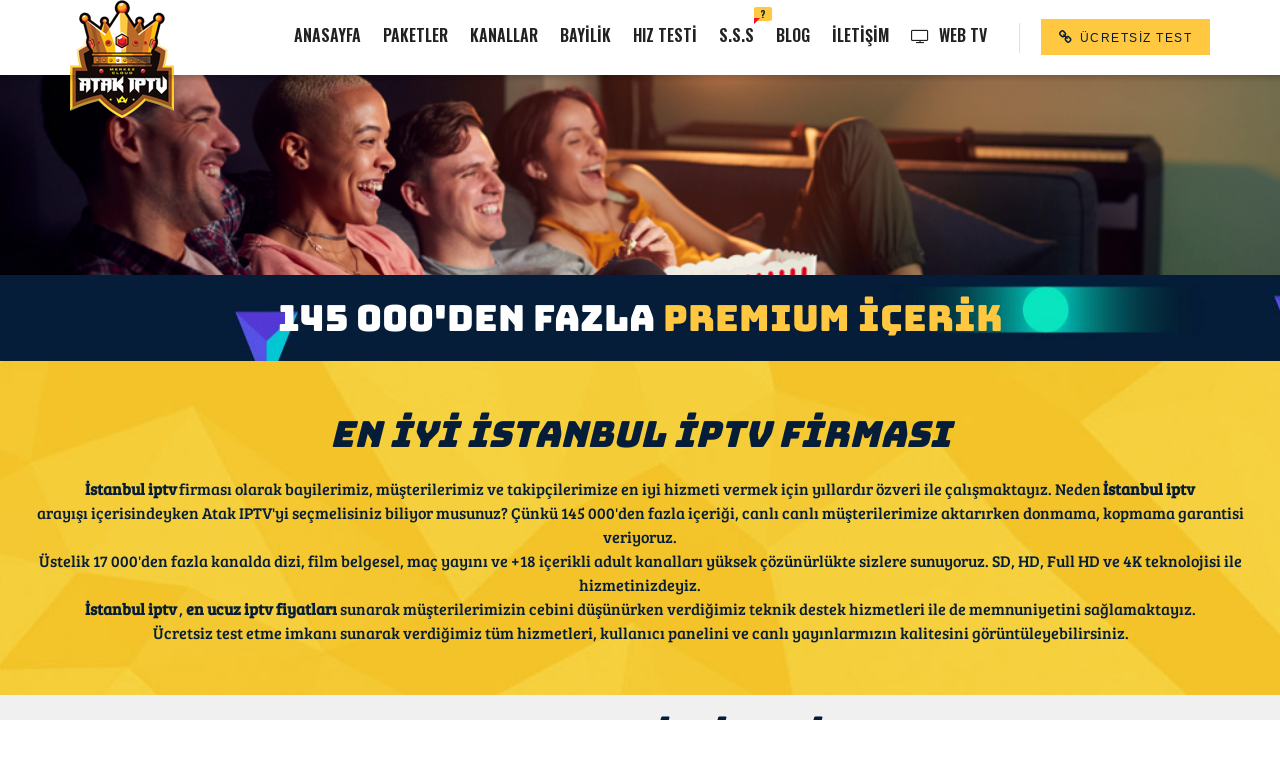

--- FILE ---
content_type: text/html; charset=UTF-8
request_url: https://ataktv.net/en-iyi-iptv/istanbul-iptv/
body_size: 36045
content:
<!doctype html>
<!--[if lt IE 7]> <html class="no-js lt-ie9 lt-ie8 lt-ie7" lang="tr"> <![endif]-->
<!--[if IE 7]>    <html class="no-js lt-ie9 lt-ie8" lang="tr"> <![endif]-->
<!--[if IE 8]>    <html class="no-js lt-ie9" lang="tr"> <![endif]-->
<!--[if IE 9]>    <html class="no-js lt-ie10" lang="tr"> <![endif]-->
<!--[if gt IE 8]><!--> <html class="no-js" lang="tr"> <!--<![endif]-->
<head><meta http-equiv="Content-Type" content="text/html; charset=UTF-8" /><script>if(navigator.userAgent.match(/MSIE|Internet Explorer/i)||navigator.userAgent.match(/Trident\/7\..*?rv:11/i)){var href=document.location.href;if(!href.match(/[?&]nowprocket/)){if(href.indexOf("?")==-1){if(href.indexOf("#")==-1){document.location.href=href+"?nowprocket=1"}else{document.location.href=href.replace("#","?nowprocket=1#")}}else{if(href.indexOf("#")==-1){document.location.href=href+"&nowprocket=1"}else{document.location.href=href.replace("#","&nowprocket=1#")}}}}</script><script>class RocketLazyLoadScripts{constructor(){this.triggerEvents=["keydown","mousedown","mousemove","touchmove","touchstart","touchend","wheel"],this.userEventHandler=this._triggerListener.bind(this),this.touchStartHandler=this._onTouchStart.bind(this),this.touchMoveHandler=this._onTouchMove.bind(this),this.touchEndHandler=this._onTouchEnd.bind(this),this.clickHandler=this._onClick.bind(this),this.interceptedClicks=[],window.addEventListener("pageshow",(e=>{this.persisted=e.persisted})),window.addEventListener("DOMContentLoaded",(()=>{this._preconnect3rdParties()})),this.delayedScripts={normal:[],async:[],defer:[]},this.allJQueries=[]}_addUserInteractionListener(e){document.hidden?e._triggerListener():(this.triggerEvents.forEach((t=>window.addEventListener(t,e.userEventHandler,{passive:!0}))),window.addEventListener("touchstart",e.touchStartHandler,{passive:!0}),window.addEventListener("mousedown",e.touchStartHandler),document.addEventListener("visibilitychange",e.userEventHandler))}_removeUserInteractionListener(){this.triggerEvents.forEach((e=>window.removeEventListener(e,this.userEventHandler,{passive:!0}))),document.removeEventListener("visibilitychange",this.userEventHandler)}_onTouchStart(e){"HTML"!==e.target.tagName&&(window.addEventListener("touchend",this.touchEndHandler),window.addEventListener("mouseup",this.touchEndHandler),window.addEventListener("touchmove",this.touchMoveHandler,{passive:!0}),window.addEventListener("mousemove",this.touchMoveHandler),e.target.addEventListener("click",this.clickHandler),this._renameDOMAttribute(e.target,"onclick","rocket-onclick"))}_onTouchMove(e){window.removeEventListener("touchend",this.touchEndHandler),window.removeEventListener("mouseup",this.touchEndHandler),window.removeEventListener("touchmove",this.touchMoveHandler,{passive:!0}),window.removeEventListener("mousemove",this.touchMoveHandler),e.target.removeEventListener("click",this.clickHandler),this._renameDOMAttribute(e.target,"rocket-onclick","onclick")}_onTouchEnd(e){window.removeEventListener("touchend",this.touchEndHandler),window.removeEventListener("mouseup",this.touchEndHandler),window.removeEventListener("touchmove",this.touchMoveHandler,{passive:!0}),window.removeEventListener("mousemove",this.touchMoveHandler)}_onClick(e){e.target.removeEventListener("click",this.clickHandler),this._renameDOMAttribute(e.target,"rocket-onclick","onclick"),this.interceptedClicks.push(e),e.preventDefault(),e.stopPropagation(),e.stopImmediatePropagation()}_replayClicks(){window.removeEventListener("touchstart",this.touchStartHandler,{passive:!0}),window.removeEventListener("mousedown",this.touchStartHandler),this.interceptedClicks.forEach((e=>{e.target.dispatchEvent(new MouseEvent("click",{view:e.view,bubbles:!0,cancelable:!0}))}))}_renameDOMAttribute(e,t,n){e.hasAttribute&&e.hasAttribute(t)&&(event.target.setAttribute(n,event.target.getAttribute(t)),event.target.removeAttribute(t))}_triggerListener(){this._removeUserInteractionListener(this),"loading"===document.readyState?document.addEventListener("DOMContentLoaded",this._loadEverythingNow.bind(this)):this._loadEverythingNow()}_preconnect3rdParties(){let e=[];document.querySelectorAll("script[type=rocketlazyloadscript]").forEach((t=>{if(t.hasAttribute("src")){const n=new URL(t.src).origin;n!==location.origin&&e.push({src:n,crossOrigin:t.crossOrigin||"module"===t.getAttribute("data-rocket-type")})}})),e=[...new Map(e.map((e=>[JSON.stringify(e),e]))).values()],this._batchInjectResourceHints(e,"preconnect")}async _loadEverythingNow(){this.lastBreath=Date.now(),this._delayEventListeners(),this._delayJQueryReady(this),this._handleDocumentWrite(),this._registerAllDelayedScripts(),this._preloadAllScripts(),await this._loadScriptsFromList(this.delayedScripts.normal),await this._loadScriptsFromList(this.delayedScripts.defer),await this._loadScriptsFromList(this.delayedScripts.async);try{await this._triggerDOMContentLoaded(),await this._triggerWindowLoad()}catch(e){}window.dispatchEvent(new Event("rocket-allScriptsLoaded")),this._replayClicks()}_registerAllDelayedScripts(){document.querySelectorAll("script[type=rocketlazyloadscript]").forEach((e=>{e.hasAttribute("src")?e.hasAttribute("async")&&!1!==e.async?this.delayedScripts.async.push(e):e.hasAttribute("defer")&&!1!==e.defer||"module"===e.getAttribute("data-rocket-type")?this.delayedScripts.defer.push(e):this.delayedScripts.normal.push(e):this.delayedScripts.normal.push(e)}))}async _transformScript(e){return await this._littleBreath(),new Promise((t=>{const n=document.createElement("script");[...e.attributes].forEach((e=>{let t=e.nodeName;"type"!==t&&("data-rocket-type"===t&&(t="type"),n.setAttribute(t,e.nodeValue))})),e.hasAttribute("src")?(n.addEventListener("load",t),n.addEventListener("error",t)):(n.text=e.text,t());try{e.parentNode.replaceChild(n,e)}catch(e){t()}}))}async _loadScriptsFromList(e){const t=e.shift();return t?(await this._transformScript(t),this._loadScriptsFromList(e)):Promise.resolve()}_preloadAllScripts(){this._batchInjectResourceHints([...this.delayedScripts.normal,...this.delayedScripts.defer,...this.delayedScripts.async],"preload")}_batchInjectResourceHints(e,t){var n=document.createDocumentFragment();e.forEach((e=>{if(e.src){const i=document.createElement("link");i.href=e.src,i.rel=t,"preconnect"!==t&&(i.as="script"),e.getAttribute&&"module"===e.getAttribute("data-rocket-type")&&(i.crossOrigin=!0),e.crossOrigin&&(i.crossOrigin=e.crossOrigin),n.appendChild(i)}})),document.head.appendChild(n)}_delayEventListeners(){let e={};function t(t,n){!function(t){function n(n){return e[t].eventsToRewrite.indexOf(n)>=0?"rocket-"+n:n}e[t]||(e[t]={originalFunctions:{add:t.addEventListener,remove:t.removeEventListener},eventsToRewrite:[]},t.addEventListener=function(){arguments[0]=n(arguments[0]),e[t].originalFunctions.add.apply(t,arguments)},t.removeEventListener=function(){arguments[0]=n(arguments[0]),e[t].originalFunctions.remove.apply(t,arguments)})}(t),e[t].eventsToRewrite.push(n)}function n(e,t){let n=e[t];Object.defineProperty(e,t,{get:()=>n||function(){},set(i){e["rocket"+t]=n=i}})}t(document,"DOMContentLoaded"),t(window,"DOMContentLoaded"),t(window,"load"),t(window,"pageshow"),t(document,"readystatechange"),n(document,"onreadystatechange"),n(window,"onload"),n(window,"onpageshow")}_delayJQueryReady(e){let t=window.jQuery;Object.defineProperty(window,"jQuery",{get:()=>t,set(n){if(n&&n.fn&&!e.allJQueries.includes(n)){n.fn.ready=n.fn.init.prototype.ready=function(t){e.domReadyFired?t.bind(document)(n):document.addEventListener("rocket-DOMContentLoaded",(()=>t.bind(document)(n)))};const t=n.fn.on;n.fn.on=n.fn.init.prototype.on=function(){if(this[0]===window){function e(e){return e.split(" ").map((e=>"load"===e||0===e.indexOf("load.")?"rocket-jquery-load":e)).join(" ")}"string"==typeof arguments[0]||arguments[0]instanceof String?arguments[0]=e(arguments[0]):"object"==typeof arguments[0]&&Object.keys(arguments[0]).forEach((t=>{delete Object.assign(arguments[0],{[e(t)]:arguments[0][t]})[t]}))}return t.apply(this,arguments),this},e.allJQueries.push(n)}t=n}})}async _triggerDOMContentLoaded(){this.domReadyFired=!0,await this._littleBreath(),document.dispatchEvent(new Event("rocket-DOMContentLoaded")),await this._littleBreath(),window.dispatchEvent(new Event("rocket-DOMContentLoaded")),await this._littleBreath(),document.dispatchEvent(new Event("rocket-readystatechange")),await this._littleBreath(),document.rocketonreadystatechange&&document.rocketonreadystatechange()}async _triggerWindowLoad(){await this._littleBreath(),window.dispatchEvent(new Event("rocket-load")),await this._littleBreath(),window.rocketonload&&window.rocketonload(),await this._littleBreath(),this.allJQueries.forEach((e=>e(window).trigger("rocket-jquery-load"))),await this._littleBreath();const e=new Event("rocket-pageshow");e.persisted=this.persisted,window.dispatchEvent(e),await this._littleBreath(),window.rocketonpageshow&&window.rocketonpageshow({persisted:this.persisted})}_handleDocumentWrite(){const e=new Map;document.write=document.writeln=function(t){const n=document.currentScript,i=document.createRange(),r=n.parentElement;let o=e.get(n);void 0===o&&(o=n.nextSibling,e.set(n,o));const s=document.createDocumentFragment();i.setStart(s,0),s.appendChild(i.createContextualFragment(t)),r.insertBefore(s,o)}}async _littleBreath(){Date.now()-this.lastBreath>45&&(await this._requestAnimFrame(),this.lastBreath=Date.now())}async _requestAnimFrame(){return document.hidden?new Promise((e=>setTimeout(e))):new Promise((e=>requestAnimationFrame(e)))}static run(){const e=new RocketLazyLoadScripts;e._addUserInteractionListener(e)}}RocketLazyLoadScripts.run();</script>
    
    <meta name='viewport' content='width=device-width, initial-scale=1, user-scalable=yes' />
    <link rel="profile" href="https://gmpg.org/xfn/11" />
    <link rel="pingback" href="https://ataktv.net/xmlrpc.php" />
    <meta name='robots' content='index, follow, max-image-preview:large, max-snippet:-1, max-video-preview:-1' />
<meta property="og:type" content="website">
<meta property="og:title" content="İstanbul iptv arşivleri - Atak IPTV">
<meta property="og:site_name" content="Atak IPTV">
<meta property="og:description" content="Donmayan Kaliteli IPTV Sitesi">
<meta property="og:url" content="https://ataktv.net/en-iyi-iptv/istanbul-iptv">
<meta property="og:locale" content="tr_TR">
<meta name="twitter:card" content="summary">
<meta name="twitter:url" content="https://ataktv.net/en-iyi-iptv/istanbul-iptv">
<meta name="twitter:title" content="İstanbul iptv arşivleri - Atak IPTV">
<meta name="twitter:description" content="Donmayan Kaliteli IPTV Sitesi">
<meta name="twitter:site" content="https://twitter.com/">
			<script type="rocketlazyloadscript" data-rocket-type="text/javascript">
              var jnews_ajax_url = '/?ajax-request=jnews'
			</script>
			
	<!-- This site is optimized with the Yoast SEO plugin v26.8 - https://yoast.com/product/yoast-seo-wordpress/ -->
	<title>İstanbul iptv arşivleri - Atak IPTV</title><link rel="preload" as="style" href="https://fonts.googleapis.com/css?family=Oswald%3A600%2C700&#038;display=swap" /><link rel="stylesheet" href="https://fonts.googleapis.com/css?family=Oswald%3A600%2C700&#038;display=swap" media="print" onload="this.media='all'" /><noscript><link rel="stylesheet" href="https://fonts.googleapis.com/css?family=Oswald%3A600%2C700&#038;display=swap" /></noscript>
	<link rel="canonical" href="https://ataktv.net/en-iyi-iptv/istanbul-iptv/" />
	<meta property="og:locale" content="tr_TR" />
	<meta property="og:type" content="article" />
	<meta property="og:title" content="İstanbul iptv arşivleri - Atak IPTV" />
	<meta property="og:url" content="https://ataktv.net/en-iyi-iptv/istanbul-iptv/" />
	<meta property="og:site_name" content="Atak IPTV" />
	<meta name="twitter:card" content="summary_large_image" />
	<script type="application/ld+json" class="yoast-schema-graph">{"@context":"https://schema.org","@graph":[{"@type":"CollectionPage","@id":"https://ataktv.net/en-iyi-iptv/istanbul-iptv/","url":"https://ataktv.net/en-iyi-iptv/istanbul-iptv/","name":"İstanbul iptv arşivleri - Atak IPTV","isPartOf":{"@id":"https://ataktv.net/#website"},"breadcrumb":{"@id":"https://ataktv.net/en-iyi-iptv/istanbul-iptv/#breadcrumb"},"inLanguage":"tr"},{"@type":"BreadcrumbList","@id":"https://ataktv.net/en-iyi-iptv/istanbul-iptv/#breadcrumb","itemListElement":[{"@type":"ListItem","position":1,"name":"Anasayfa","item":"https://ataktv.net/"},{"@type":"ListItem","position":2,"name":"İstanbul iptv"}]},{"@type":"WebSite","@id":"https://ataktv.net/#website","url":"https://ataktv.net/","name":"Atak IPTV","description":"Donmayan Kaliteli IPTV Sitesi","publisher":{"@id":"https://ataktv.net/#organization"},"potentialAction":[{"@type":"SearchAction","target":{"@type":"EntryPoint","urlTemplate":"https://ataktv.net/?s={search_term_string}"},"query-input":{"@type":"PropertyValueSpecification","valueRequired":true,"valueName":"search_term_string"}}],"inLanguage":"tr"},{"@type":"Organization","@id":"https://ataktv.net/#organization","name":"Atak IPTV","url":"https://ataktv.net/","logo":{"@type":"ImageObject","inLanguage":"tr","@id":"https://ataktv.net/#/schema/logo/image/","url":"https://ataktv.net/wp-content/uploads/2021/03/logox120px.png","contentUrl":"https://ataktv.net/wp-content/uploads/2021/03/logox120px.png","width":104,"height":120,"caption":"Atak IPTV"},"image":{"@id":"https://ataktv.net/#/schema/logo/image/"}}]}</script>
	<!-- / Yoast SEO plugin. -->


<link rel='dns-prefetch' href='//fonts.googleapis.com' />
<link rel='dns-prefetch' href='//www.googletagmanager.com' />
<link href='https://fonts.gstatic.com' crossorigin rel='preconnect' />
<link rel="alternate" type="application/rss+xml" title="Atak IPTV &raquo; akışı" href="https://ataktv.net/feed/" />
<link rel="alternate" type="application/rss+xml" title="Atak IPTV &raquo; yorum akışı" href="https://ataktv.net/comments/feed/" />
<link rel="alternate" type="application/rss+xml" title="Atak IPTV &raquo; İstanbul iptv etiket akışı" href="https://ataktv.net/en-iyi-iptv/istanbul-iptv/feed/" />
<style id='wp-img-auto-sizes-contain-inline-css' type='text/css'>
img:is([sizes=auto i],[sizes^="auto," i]){contain-intrinsic-size:3000px 1500px}
/*# sourceURL=wp-img-auto-sizes-contain-inline-css */
</style>
<link data-minify="1" rel='stylesheet' id='ht_ctc_main_css-css' href='https://ataktv.net/wp-content/cache/min/1/wp-content/plugins/click-to-chat-for-whatsapp/new/inc/assets/css/main.css?ver=1768964922' type='text/css' media='all' />
<style id='wp-emoji-styles-inline-css' type='text/css'>

	img.wp-smiley, img.emoji {
		display: inline !important;
		border: none !important;
		box-shadow: none !important;
		height: 1em !important;
		width: 1em !important;
		margin: 0 0.07em !important;
		vertical-align: -0.1em !important;
		background: none !important;
		padding: 0 !important;
	}
/*# sourceURL=wp-emoji-styles-inline-css */
</style>
<link rel='stylesheet' id='wp-block-library-css' href='https://ataktv.net/wp-includes/css/dist/block-library/style.min.css?ver=6.9' type='text/css' media='all' />
<style id='classic-theme-styles-inline-css' type='text/css'>
/*! This file is auto-generated */
.wp-block-button__link{color:#fff;background-color:#32373c;border-radius:9999px;box-shadow:none;text-decoration:none;padding:calc(.667em + 2px) calc(1.333em + 2px);font-size:1.125em}.wp-block-file__button{background:#32373c;color:#fff;text-decoration:none}
/*# sourceURL=/wp-includes/css/classic-themes.min.css */
</style>
<style id='global-styles-inline-css' type='text/css'>
:root{--wp--preset--aspect-ratio--square: 1;--wp--preset--aspect-ratio--4-3: 4/3;--wp--preset--aspect-ratio--3-4: 3/4;--wp--preset--aspect-ratio--3-2: 3/2;--wp--preset--aspect-ratio--2-3: 2/3;--wp--preset--aspect-ratio--16-9: 16/9;--wp--preset--aspect-ratio--9-16: 9/16;--wp--preset--color--black: #000000;--wp--preset--color--cyan-bluish-gray: #abb8c3;--wp--preset--color--white: #ffffff;--wp--preset--color--pale-pink: #f78da7;--wp--preset--color--vivid-red: #cf2e2e;--wp--preset--color--luminous-vivid-orange: #ff6900;--wp--preset--color--luminous-vivid-amber: #fcb900;--wp--preset--color--light-green-cyan: #7bdcb5;--wp--preset--color--vivid-green-cyan: #00d084;--wp--preset--color--pale-cyan-blue: #8ed1fc;--wp--preset--color--vivid-cyan-blue: #0693e3;--wp--preset--color--vivid-purple: #9b51e0;--wp--preset--gradient--vivid-cyan-blue-to-vivid-purple: linear-gradient(135deg,rgb(6,147,227) 0%,rgb(155,81,224) 100%);--wp--preset--gradient--light-green-cyan-to-vivid-green-cyan: linear-gradient(135deg,rgb(122,220,180) 0%,rgb(0,208,130) 100%);--wp--preset--gradient--luminous-vivid-amber-to-luminous-vivid-orange: linear-gradient(135deg,rgb(252,185,0) 0%,rgb(255,105,0) 100%);--wp--preset--gradient--luminous-vivid-orange-to-vivid-red: linear-gradient(135deg,rgb(255,105,0) 0%,rgb(207,46,46) 100%);--wp--preset--gradient--very-light-gray-to-cyan-bluish-gray: linear-gradient(135deg,rgb(238,238,238) 0%,rgb(169,184,195) 100%);--wp--preset--gradient--cool-to-warm-spectrum: linear-gradient(135deg,rgb(74,234,220) 0%,rgb(151,120,209) 20%,rgb(207,42,186) 40%,rgb(238,44,130) 60%,rgb(251,105,98) 80%,rgb(254,248,76) 100%);--wp--preset--gradient--blush-light-purple: linear-gradient(135deg,rgb(255,206,236) 0%,rgb(152,150,240) 100%);--wp--preset--gradient--blush-bordeaux: linear-gradient(135deg,rgb(254,205,165) 0%,rgb(254,45,45) 50%,rgb(107,0,62) 100%);--wp--preset--gradient--luminous-dusk: linear-gradient(135deg,rgb(255,203,112) 0%,rgb(199,81,192) 50%,rgb(65,88,208) 100%);--wp--preset--gradient--pale-ocean: linear-gradient(135deg,rgb(255,245,203) 0%,rgb(182,227,212) 50%,rgb(51,167,181) 100%);--wp--preset--gradient--electric-grass: linear-gradient(135deg,rgb(202,248,128) 0%,rgb(113,206,126) 100%);--wp--preset--gradient--midnight: linear-gradient(135deg,rgb(2,3,129) 0%,rgb(40,116,252) 100%);--wp--preset--font-size--small: 13px;--wp--preset--font-size--medium: 20px;--wp--preset--font-size--large: 36px;--wp--preset--font-size--x-large: 42px;--wp--preset--spacing--20: 0.44rem;--wp--preset--spacing--30: 0.67rem;--wp--preset--spacing--40: 1rem;--wp--preset--spacing--50: 1.5rem;--wp--preset--spacing--60: 2.25rem;--wp--preset--spacing--70: 3.38rem;--wp--preset--spacing--80: 5.06rem;--wp--preset--shadow--natural: 6px 6px 9px rgba(0, 0, 0, 0.2);--wp--preset--shadow--deep: 12px 12px 50px rgba(0, 0, 0, 0.4);--wp--preset--shadow--sharp: 6px 6px 0px rgba(0, 0, 0, 0.2);--wp--preset--shadow--outlined: 6px 6px 0px -3px rgb(255, 255, 255), 6px 6px rgb(0, 0, 0);--wp--preset--shadow--crisp: 6px 6px 0px rgb(0, 0, 0);}:where(.is-layout-flex){gap: 0.5em;}:where(.is-layout-grid){gap: 0.5em;}body .is-layout-flex{display: flex;}.is-layout-flex{flex-wrap: wrap;align-items: center;}.is-layout-flex > :is(*, div){margin: 0;}body .is-layout-grid{display: grid;}.is-layout-grid > :is(*, div){margin: 0;}:where(.wp-block-columns.is-layout-flex){gap: 2em;}:where(.wp-block-columns.is-layout-grid){gap: 2em;}:where(.wp-block-post-template.is-layout-flex){gap: 1.25em;}:where(.wp-block-post-template.is-layout-grid){gap: 1.25em;}.has-black-color{color: var(--wp--preset--color--black) !important;}.has-cyan-bluish-gray-color{color: var(--wp--preset--color--cyan-bluish-gray) !important;}.has-white-color{color: var(--wp--preset--color--white) !important;}.has-pale-pink-color{color: var(--wp--preset--color--pale-pink) !important;}.has-vivid-red-color{color: var(--wp--preset--color--vivid-red) !important;}.has-luminous-vivid-orange-color{color: var(--wp--preset--color--luminous-vivid-orange) !important;}.has-luminous-vivid-amber-color{color: var(--wp--preset--color--luminous-vivid-amber) !important;}.has-light-green-cyan-color{color: var(--wp--preset--color--light-green-cyan) !important;}.has-vivid-green-cyan-color{color: var(--wp--preset--color--vivid-green-cyan) !important;}.has-pale-cyan-blue-color{color: var(--wp--preset--color--pale-cyan-blue) !important;}.has-vivid-cyan-blue-color{color: var(--wp--preset--color--vivid-cyan-blue) !important;}.has-vivid-purple-color{color: var(--wp--preset--color--vivid-purple) !important;}.has-black-background-color{background-color: var(--wp--preset--color--black) !important;}.has-cyan-bluish-gray-background-color{background-color: var(--wp--preset--color--cyan-bluish-gray) !important;}.has-white-background-color{background-color: var(--wp--preset--color--white) !important;}.has-pale-pink-background-color{background-color: var(--wp--preset--color--pale-pink) !important;}.has-vivid-red-background-color{background-color: var(--wp--preset--color--vivid-red) !important;}.has-luminous-vivid-orange-background-color{background-color: var(--wp--preset--color--luminous-vivid-orange) !important;}.has-luminous-vivid-amber-background-color{background-color: var(--wp--preset--color--luminous-vivid-amber) !important;}.has-light-green-cyan-background-color{background-color: var(--wp--preset--color--light-green-cyan) !important;}.has-vivid-green-cyan-background-color{background-color: var(--wp--preset--color--vivid-green-cyan) !important;}.has-pale-cyan-blue-background-color{background-color: var(--wp--preset--color--pale-cyan-blue) !important;}.has-vivid-cyan-blue-background-color{background-color: var(--wp--preset--color--vivid-cyan-blue) !important;}.has-vivid-purple-background-color{background-color: var(--wp--preset--color--vivid-purple) !important;}.has-black-border-color{border-color: var(--wp--preset--color--black) !important;}.has-cyan-bluish-gray-border-color{border-color: var(--wp--preset--color--cyan-bluish-gray) !important;}.has-white-border-color{border-color: var(--wp--preset--color--white) !important;}.has-pale-pink-border-color{border-color: var(--wp--preset--color--pale-pink) !important;}.has-vivid-red-border-color{border-color: var(--wp--preset--color--vivid-red) !important;}.has-luminous-vivid-orange-border-color{border-color: var(--wp--preset--color--luminous-vivid-orange) !important;}.has-luminous-vivid-amber-border-color{border-color: var(--wp--preset--color--luminous-vivid-amber) !important;}.has-light-green-cyan-border-color{border-color: var(--wp--preset--color--light-green-cyan) !important;}.has-vivid-green-cyan-border-color{border-color: var(--wp--preset--color--vivid-green-cyan) !important;}.has-pale-cyan-blue-border-color{border-color: var(--wp--preset--color--pale-cyan-blue) !important;}.has-vivid-cyan-blue-border-color{border-color: var(--wp--preset--color--vivid-cyan-blue) !important;}.has-vivid-purple-border-color{border-color: var(--wp--preset--color--vivid-purple) !important;}.has-vivid-cyan-blue-to-vivid-purple-gradient-background{background: var(--wp--preset--gradient--vivid-cyan-blue-to-vivid-purple) !important;}.has-light-green-cyan-to-vivid-green-cyan-gradient-background{background: var(--wp--preset--gradient--light-green-cyan-to-vivid-green-cyan) !important;}.has-luminous-vivid-amber-to-luminous-vivid-orange-gradient-background{background: var(--wp--preset--gradient--luminous-vivid-amber-to-luminous-vivid-orange) !important;}.has-luminous-vivid-orange-to-vivid-red-gradient-background{background: var(--wp--preset--gradient--luminous-vivid-orange-to-vivid-red) !important;}.has-very-light-gray-to-cyan-bluish-gray-gradient-background{background: var(--wp--preset--gradient--very-light-gray-to-cyan-bluish-gray) !important;}.has-cool-to-warm-spectrum-gradient-background{background: var(--wp--preset--gradient--cool-to-warm-spectrum) !important;}.has-blush-light-purple-gradient-background{background: var(--wp--preset--gradient--blush-light-purple) !important;}.has-blush-bordeaux-gradient-background{background: var(--wp--preset--gradient--blush-bordeaux) !important;}.has-luminous-dusk-gradient-background{background: var(--wp--preset--gradient--luminous-dusk) !important;}.has-pale-ocean-gradient-background{background: var(--wp--preset--gradient--pale-ocean) !important;}.has-electric-grass-gradient-background{background: var(--wp--preset--gradient--electric-grass) !important;}.has-midnight-gradient-background{background: var(--wp--preset--gradient--midnight) !important;}.has-small-font-size{font-size: var(--wp--preset--font-size--small) !important;}.has-medium-font-size{font-size: var(--wp--preset--font-size--medium) !important;}.has-large-font-size{font-size: var(--wp--preset--font-size--large) !important;}.has-x-large-font-size{font-size: var(--wp--preset--font-size--x-large) !important;}
:where(.wp-block-post-template.is-layout-flex){gap: 1.25em;}:where(.wp-block-post-template.is-layout-grid){gap: 1.25em;}
:where(.wp-block-term-template.is-layout-flex){gap: 1.25em;}:where(.wp-block-term-template.is-layout-grid){gap: 1.25em;}
:where(.wp-block-columns.is-layout-flex){gap: 2em;}:where(.wp-block-columns.is-layout-grid){gap: 2em;}
:root :where(.wp-block-pullquote){font-size: 1.5em;line-height: 1.6;}
/*# sourceURL=global-styles-inline-css */
</style>
<link data-minify="1" rel='stylesheet' id='elementor-icons-css' href='https://ataktv.net/wp-content/cache/min/1/wp-content/plugins/elementor/assets/lib/eicons/css/elementor-icons.min.css?ver=1768964922' type='text/css' media='all' />
<link rel='stylesheet' id='elementor-frontend-css' href='https://ataktv.net/wp-content/plugins/elementor/assets/css/frontend.min.css?ver=3.34.2' type='text/css' media='all' />
<link rel='stylesheet' id='elementor-post-112-css' href='https://ataktv.net/wp-content/uploads/elementor/css/post-112.css?ver=1768964920' type='text/css' media='all' />
<link rel='stylesheet' id='elementor-pro-css' href='https://ataktv.net/wp-content/plugins/pro-elements/assets/css/frontend.min.css?ver=3.16.2' type='text/css' media='all' />
<link data-minify="1" rel='stylesheet' id='font-awesome-5-all-css' href='https://ataktv.net/wp-content/cache/min/1/wp-content/plugins/elementor/assets/lib/font-awesome/css/all.min.css?ver=1768964922' type='text/css' media='all' />
<link rel='stylesheet' id='font-awesome-4-shim-css' href='https://ataktv.net/wp-content/plugins/elementor/assets/lib/font-awesome/css/v4-shims.min.css?ver=3.34.2' type='text/css' media='all' />
<link rel='stylesheet' id='elementor-post-654-css' href='https://ataktv.net/wp-content/uploads/elementor/css/post-654.css?ver=1768964921' type='text/css' media='all' />

<link rel='stylesheet' id='mediaelement-css' href='https://ataktv.net/wp-includes/js/mediaelement/mediaelementplayer-legacy.min.css?ver=4.2.17' type='text/css' media='all' />
<link rel='stylesheet' id='wp-mediaelement-css' href='https://ataktv.net/wp-includes/js/mediaelement/wp-mediaelement.min.css?ver=6.9' type='text/css' media='all' />
<link data-minify="1" rel='stylesheet' id='jnews-frontend-css' href='https://ataktv.net/wp-content/cache/min/1/wp-content/themes/jnews/assets/dist/frontend.min.css?ver=1768964922' type='text/css' media='all' />
<link data-minify="1" rel='stylesheet' id='jnews-elementor-css' href='https://ataktv.net/wp-content/cache/min/1/wp-content/themes/jnews/assets/css/elementor-frontend.css?ver=1768964922' type='text/css' media='all' />
<link rel='stylesheet' id='jnews-style-css' href='https://ataktv.net/wp-content/themes/jnews/style.css?ver=7.2.0' type='text/css' media='all' />
<link data-minify="1" rel='stylesheet' id='jnews-darkmode-css' href='https://ataktv.net/wp-content/cache/min/1/wp-content/themes/jnews/assets/css/darkmode.css?ver=1768964922' type='text/css' media='all' />
<link data-minify="1" rel='stylesheet' id='jnews-scheme-css' href='https://ataktv.net/wp-content/cache/min/1/wp-content/themes/jnews/data/import/sneakers/scheme.css?ver=1768964922' type='text/css' media='all' />
<style id='rocket-lazyload-inline-css' type='text/css'>
.rll-youtube-player{position:relative;padding-bottom:56.23%;height:0;overflow:hidden;max-width:100%;}.rll-youtube-player:focus-within{outline: 2px solid currentColor;outline-offset: 5px;}.rll-youtube-player iframe{position:absolute;top:0;left:0;width:100%;height:100%;z-index:100;background:0 0}.rll-youtube-player img{bottom:0;display:block;left:0;margin:auto;max-width:100%;width:100%;position:absolute;right:0;top:0;border:none;height:auto;-webkit-transition:.4s all;-moz-transition:.4s all;transition:.4s all}.rll-youtube-player img:hover{-webkit-filter:brightness(75%)}.rll-youtube-player .play{height:100%;width:100%;left:0;top:0;position:absolute;background:url(https://ataktv.net/wp-content/plugins/wp-rocket/assets/img/youtube.png) no-repeat center;background-color: transparent !important;cursor:pointer;border:none;}.wp-embed-responsive .wp-has-aspect-ratio .rll-youtube-player{position:absolute;padding-bottom:0;width:100%;height:100%;top:0;bottom:0;left:0;right:0}
/*# sourceURL=rocket-lazyload-inline-css */
</style>
<link data-minify="1" rel='stylesheet' id='elementor-gf-local-roboto-css' href='https://ataktv.net/wp-content/cache/min/1/wp-content/uploads/elementor/google-fonts/css/roboto.css?ver=1768964922' type='text/css' media='all' />
<link data-minify="1" rel='stylesheet' id='elementor-gf-local-robotoslab-css' href='https://ataktv.net/wp-content/cache/min/1/wp-content/uploads/elementor/google-fonts/css/robotoslab.css?ver=1768964922' type='text/css' media='all' />
<link data-minify="1" rel='stylesheet' id='elementor-gf-local-bungee-css' href='https://ataktv.net/wp-content/cache/min/1/wp-content/uploads/elementor/google-fonts/css/bungee.css?ver=1768964922' type='text/css' media='all' />
<link data-minify="1" rel='stylesheet' id='elementor-gf-local-breeserif-css' href='https://ataktv.net/wp-content/cache/min/1/wp-content/uploads/elementor/google-fonts/css/breeserif.css?ver=1768964922' type='text/css' media='all' />
<link data-minify="1" rel='stylesheet' id='jnews-select-share-css' href='https://ataktv.net/wp-content/cache/min/1/wp-content/plugins/jnews-social-share/assets/css/plugin.css?ver=1768964922' type='text/css' media='all' />
<script type="rocketlazyloadscript" data-rocket-type="text/javascript" src="https://ataktv.net/wp-includes/js/jquery/jquery.min.js?ver=3.7.1" id="jquery-core-js"></script>
<script type="rocketlazyloadscript" data-rocket-type="text/javascript" src="https://ataktv.net/wp-includes/js/jquery/jquery-migrate.min.js?ver=3.4.1" id="jquery-migrate-js"></script>
<script type="rocketlazyloadscript" data-rocket-type="text/javascript" src="https://ataktv.net/wp-content/plugins/elementor/assets/lib/font-awesome/js/v4-shims.min.js?ver=3.34.2" id="font-awesome-4-shim-js"></script>
<link rel="https://api.w.org/" href="https://ataktv.net/wp-json/" /><link rel="alternate" title="JSON" type="application/json" href="https://ataktv.net/wp-json/wp/v2/tags/132" /><link rel="EditURI" type="application/rsd+xml" title="RSD" href="https://ataktv.net/xmlrpc.php?rsd" />
<meta name="generator" content="WordPress 6.9" />
<meta name="generator" content="Site Kit by Google 1.170.0" /><meta name="google-site-verification" content="dVvsrlZoYIh_cNrmLlye-EnDHWA082AzjH7eYkrmP7M"><meta name="generator" content="Elementor 3.34.2; features: additional_custom_breakpoints; settings: css_print_method-external, google_font-enabled, font_display-auto">
<style type="text/css">.recentcomments a{display:inline !important;padding:0 !important;margin:0 !important;}</style>			<style>
				.e-con.e-parent:nth-of-type(n+4):not(.e-lazyloaded):not(.e-no-lazyload),
				.e-con.e-parent:nth-of-type(n+4):not(.e-lazyloaded):not(.e-no-lazyload) * {
					background-image: none !important;
				}
				@media screen and (max-height: 1024px) {
					.e-con.e-parent:nth-of-type(n+3):not(.e-lazyloaded):not(.e-no-lazyload),
					.e-con.e-parent:nth-of-type(n+3):not(.e-lazyloaded):not(.e-no-lazyload) * {
						background-image: none !important;
					}
				}
				@media screen and (max-height: 640px) {
					.e-con.e-parent:nth-of-type(n+2):not(.e-lazyloaded):not(.e-no-lazyload),
					.e-con.e-parent:nth-of-type(n+2):not(.e-lazyloaded):not(.e-no-lazyload) * {
						background-image: none !important;
					}
				}
			</style>
			<script type='application/ld+json'>{"@context":"http:\/\/schema.org","@type":"Organization","@id":"https:\/\/ataktv.net\/#organization","url":"https:\/\/ataktv.net\/","name":"Atak IPTV","logo":{"@type":"ImageObject","url":"https:\/\/ataktv.net\/wp-content\/uploads\/2021\/03\/logox120px.png"},"sameAs":["https:\/\/www.facebook.com\/","https:\/\/twitter.com\/","https:\/\/instagram.com\/"],"contactPoint":{"@type":"ContactPoint","telephone":"+44 330 808 51 75","contactType":"customer service","areaServed":["TR","EU"]}}</script>
<script type='application/ld+json'>{"@context":"http:\/\/schema.org","@type":"WebSite","@id":"https:\/\/ataktv.net\/#website","url":"https:\/\/ataktv.net\/","name":"Atak IPTV","potentialAction":{"@type":"SearchAction","target":"https:\/\/ataktv.net\/?s={search_term_string}","query-input":"required name=search_term_string"}}</script>
<link rel="icon" href="https://ataktv.net/wp-content/uploads/2021/03/cropped-atakiptv-32x32.png" sizes="32x32" />
<link rel="icon" href="https://ataktv.net/wp-content/uploads/2021/03/cropped-atakiptv-192x192.png" sizes="192x192" />
<link rel="apple-touch-icon" href="https://ataktv.net/wp-content/uploads/2021/03/cropped-atakiptv-180x180.png" />
<meta name="msapplication-TileImage" content="https://ataktv.net/wp-content/uploads/2021/03/cropped-atakiptv-270x270.png" />
<style id="jeg_dynamic_css" type="text/css" data-type="jeg_custom-css">body,.newsfeed_carousel.owl-carousel .owl-nav div,.jeg_filter_button,.owl-carousel .owl-nav div,.jeg_readmore,.jeg_hero_style_7 .jeg_post_meta a,.widget_calendar thead th,.widget_calendar tfoot a,.jeg_socialcounter a,.entry-header .jeg_meta_like a,.entry-header .jeg_meta_comment a,.entry-content tbody tr:hover,.entry-content th,.jeg_splitpost_nav li:hover a,#breadcrumbs a,.jeg_author_socials a:hover,.jeg_footer_content a,.jeg_footer_bottom a,.jeg_cartcontent,.woocommerce .woocommerce-breadcrumb a { color : #555555; } a,.jeg_menu_style_5 > li > a:hover,.jeg_menu_style_5 > li.sfHover > a,.jeg_menu_style_5 > li.current-menu-item > a,.jeg_menu_style_5 > li.current-menu-ancestor > a,.jeg_navbar .jeg_menu:not(.jeg_main_menu) > li > a:hover,.jeg_midbar .jeg_menu:not(.jeg_main_menu) > li > a:hover,.jeg_side_tabs li.active,.jeg_block_heading_5 strong,.jeg_block_heading_6 strong,.jeg_block_heading_7 strong,.jeg_block_heading_8 strong,.jeg_subcat_list li a:hover,.jeg_subcat_list li button:hover,.jeg_pl_lg_7 .jeg_thumb .jeg_post_category a,.jeg_pl_xs_2:before,.jeg_pl_xs_4 .jeg_postblock_content:before,.jeg_postblock .jeg_post_title a:hover,.jeg_hero_style_6 .jeg_post_title a:hover,.jeg_sidefeed .jeg_pl_xs_3 .jeg_post_title a:hover,.widget_jnews_popular .jeg_post_title a:hover,.jeg_meta_author a,.widget_archive li a:hover,.widget_pages li a:hover,.widget_meta li a:hover,.widget_recent_entries li a:hover,.widget_rss li a:hover,.widget_rss cite,.widget_categories li a:hover,.widget_categories li.current-cat > a,#breadcrumbs a:hover,.jeg_share_count .counts,.commentlist .bypostauthor > .comment-body > .comment-author > .fn,span.required,.jeg_review_title,.bestprice .price,.authorlink a:hover,.jeg_vertical_playlist .jeg_video_playlist_play_icon,.jeg_vertical_playlist .jeg_video_playlist_item.active .jeg_video_playlist_thumbnail:before,.jeg_horizontal_playlist .jeg_video_playlist_play,.woocommerce li.product .pricegroup .button,.widget_display_forums li a:hover,.widget_display_topics li:before,.widget_display_replies li:before,.widget_display_views li:before,.bbp-breadcrumb a:hover,.jeg_mobile_menu li.sfHover > a,.jeg_mobile_menu li a:hover,.split-template-6 .pagenum { color : #000000; } .jeg_menu_style_1 > li > a:before,.jeg_menu_style_2 > li > a:before,.jeg_menu_style_3 > li > a:before,.jeg_side_toggle,.jeg_slide_caption .jeg_post_category a,.jeg_slider_type_1 .owl-nav .owl-next,.jeg_block_heading_1 .jeg_block_title span,.jeg_block_heading_2 .jeg_block_title span,.jeg_block_heading_3,.jeg_block_heading_4 .jeg_block_title span,.jeg_block_heading_6:after,.jeg_pl_lg_box .jeg_post_category a,.jeg_pl_md_box .jeg_post_category a,.jeg_readmore:hover,.jeg_thumb .jeg_post_category a,.jeg_block_loadmore a:hover, .jeg_postblock.alt .jeg_block_loadmore a:hover,.jeg_block_loadmore a.active,.jeg_postblock_carousel_2 .jeg_post_category a,.jeg_heroblock .jeg_post_category a,.jeg_pagenav_1 .page_number.active,.jeg_pagenav_1 .page_number.active:hover,input[type="submit"],.btn,.button,.widget_tag_cloud a:hover,.popularpost_item:hover .jeg_post_title a:before,.jeg_splitpost_4 .page_nav,.jeg_splitpost_5 .page_nav,.jeg_post_via a:hover,.jeg_post_source a:hover,.jeg_post_tags a:hover,.comment-reply-title small a:before,.comment-reply-title small a:after,.jeg_storelist .productlink,.authorlink li.active a:before,.jeg_footer.dark .socials_widget:not(.nobg) a:hover .fa,.jeg_breakingnews_title,.jeg_overlay_slider_bottom.owl-carousel .owl-nav div,.jeg_overlay_slider_bottom.owl-carousel .owl-nav div:hover,.jeg_vertical_playlist .jeg_video_playlist_current,.woocommerce span.onsale,.woocommerce #respond input#submit:hover,.woocommerce a.button:hover,.woocommerce button.button:hover,.woocommerce input.button:hover,.woocommerce #respond input#submit.alt,.woocommerce a.button.alt,.woocommerce button.button.alt,.woocommerce input.button.alt,.jeg_popup_post .caption,.jeg_footer.dark input[type="submit"],.jeg_footer.dark .btn,.jeg_footer.dark .button,.footer_widget.widget_tag_cloud a:hover, .jeg_inner_content .content-inner .jeg_post_category a:hover, #buddypress .standard-form button, #buddypress a.button, #buddypress input[type="submit"], #buddypress input[type="button"], #buddypress input[type="reset"], #buddypress ul.button-nav li a, #buddypress .generic-button a, #buddypress .generic-button button, #buddypress .comment-reply-link, #buddypress a.bp-title-button, #buddypress.buddypress-wrap .members-list li .user-update .activity-read-more a, div#buddypress .standard-form button:hover,div#buddypress a.button:hover,div#buddypress input[type="submit"]:hover,div#buddypress input[type="button"]:hover,div#buddypress input[type="reset"]:hover,div#buddypress ul.button-nav li a:hover,div#buddypress .generic-button a:hover,div#buddypress .generic-button button:hover,div#buddypress .comment-reply-link:hover,div#buddypress a.bp-title-button:hover,div#buddypress.buddypress-wrap .members-list li .user-update .activity-read-more a:hover, #buddypress #item-nav .item-list-tabs ul li a:before, .jeg_inner_content .jeg_meta_container .follow-wrapper a { background-color : #000000; } .jeg_block_heading_7 .jeg_block_title span, .jeg_readmore:hover, .jeg_block_loadmore a:hover, .jeg_block_loadmore a.active, .jeg_pagenav_1 .page_number.active, .jeg_pagenav_1 .page_number.active:hover, .jeg_pagenav_3 .page_number:hover, .jeg_prevnext_post a:hover h3, .jeg_overlay_slider .jeg_post_category, .jeg_sidefeed .jeg_post.active, .jeg_vertical_playlist.jeg_vertical_playlist .jeg_video_playlist_item.active .jeg_video_playlist_thumbnail img, .jeg_horizontal_playlist .jeg_video_playlist_item.active { border-color : #000000; } .jeg_tabpost_nav li.active, .woocommerce div.product .woocommerce-tabs ul.tabs li.active { border-bottom-color : #000000; } .jeg_post_meta .fa, .entry-header .jeg_post_meta .fa, .jeg_review_stars, .jeg_price_review_list { color : #333333; } .jeg_share_button.share-float.share-monocrhome a { background-color : #333333; } h1,h2,h3,h4,h5,h6,.jeg_post_title a,.entry-header .jeg_post_title,.jeg_hero_style_7 .jeg_post_title a,.jeg_block_title,.jeg_splitpost_bar .current_title,.jeg_video_playlist_title,.gallery-caption,.jeg_push_notification_button>a.button { color : #000000; } .split-template-9 .pagenum, .split-template-10 .pagenum, .split-template-11 .pagenum, .split-template-12 .pagenum, .split-template-13 .pagenum, .split-template-15 .pagenum, .split-template-18 .pagenum, .split-template-20 .pagenum, .split-template-19 .current_title span, .split-template-20 .current_title span { background-color : #000000; } .jeg_topbar .jeg_nav_row, .jeg_topbar .jeg_search_no_expand .jeg_search_input { line-height : 20px; } .jeg_topbar .jeg_nav_row, .jeg_topbar .jeg_nav_icon { height : 20px; } .jeg_header .jeg_bottombar.jeg_navbar,.jeg_bottombar .jeg_nav_icon { height : 75px; } .jeg_header .jeg_bottombar.jeg_navbar, .jeg_header .jeg_bottombar .jeg_main_menu:not(.jeg_menu_style_1) > li > a, .jeg_header .jeg_bottombar .jeg_menu_style_1 > li, .jeg_header .jeg_bottombar .jeg_menu:not(.jeg_main_menu) > li > a { line-height : 75px; } .jeg_stickybar.jeg_navbar,.jeg_navbar .jeg_nav_icon { height : 70px; } .jeg_stickybar.jeg_navbar, .jeg_stickybar .jeg_main_menu:not(.jeg_menu_style_1) > li > a, .jeg_stickybar .jeg_menu_style_1 > li, .jeg_stickybar .jeg_menu:not(.jeg_main_menu) > li > a { line-height : 70px; } .jeg_stickybar, .jeg_stickybar.dark { border-bottom-width : 0px; } .jeg_mobile_bottombar { height : 60px; line-height : 60px; } .jeg_mobile_midbar, .jeg_mobile_midbar.dark { color : #ffffff; } .jeg_mobile_midbar a, .jeg_mobile_midbar.dark a { color : #ffffff; } .jeg_header .socials_widget > a > i.fa:before { color : #000000; } .jeg_aside_item.socials_widget > a > i.fa:before { color : #ffffff; } .jeg_header .jeg_button_1 .btn { background : #ffc840; color : #051d39; border-color : #ffc840; } .jeg_nav_icon .jeg_mobile_toggle.toggle_btn { color : #000000; } .jeg_header .jeg_search_wrapper.search_icon .jeg_search_toggle { color : #000000; } .jeg_header .jeg_search_no_expand .jeg_search_result a, .jeg_header .jeg_search_no_expand .jeg_search_result .search-link { color : #ffffff; } #jeg_off_canvas .jeg_mobile_wrapper .jeg_search_result a,#jeg_off_canvas .jeg_mobile_wrapper .jeg_search_result .search-link { color : #ffffff; } #jeg_off_canvas.dark .jeg_mobile_wrapper, #jeg_off_canvas .jeg_mobile_wrapper { background : #ffffff; } .jeg_footer_content,.jeg_footer.dark .jeg_footer_content { background-color : #000000; } .jeg_read_progress_wrapper .jeg_progress_container .progress-bar { background-color : #ffc840; } .jeg_main_menu > li > a { font-family: Oswald,Helvetica,Arial,sans-serif;font-weight : 600; font-style : normal;  } .jeg_thumb .jeg_post_category a,.jeg_pl_lg_box .jeg_post_category a,.jeg_pl_md_box .jeg_post_category a,.jeg_postblock_carousel_2 .jeg_post_category a,.jeg_heroblock .jeg_post_category a,.jeg_slide_caption .jeg_post_category a { background-color : #000000; } .jeg_overlay_slider .jeg_post_category,.jeg_thumb .jeg_post_category a,.jeg_pl_lg_box .jeg_post_category a,.jeg_pl_md_box .jeg_post_category a,.jeg_postblock_carousel_2 .jeg_post_category a,.jeg_heroblock .jeg_post_category a,.jeg_slide_caption .jeg_post_category a { border-color : #000000; } </style><style type="text/css">
					.no_thumbnail .jeg_thumb,
					.thumbnail-container.no_thumbnail {
					    display: none !important;
					}
					.jeg_search_result .jeg_pl_xs_3.no_thumbnail .jeg_postblock_content,
					.jeg_sidefeed .jeg_pl_xs_3.no_thumbnail .jeg_postblock_content,
					.jeg_pl_sm.no_thumbnail .jeg_postblock_content {
					    margin-left: 0;
					}
					.jeg_postblock_11 .no_thumbnail .jeg_postblock_content,
					.jeg_postblock_12 .no_thumbnail .jeg_postblock_content,
					.jeg_postblock_12.jeg_col_3o3 .no_thumbnail .jeg_postblock_content  {
					    margin-top: 0;
					}
					.jeg_postblock_15 .jeg_pl_md_box.no_thumbnail .jeg_postblock_content,
					.jeg_postblock_19 .jeg_pl_md_box.no_thumbnail .jeg_postblock_content,
					.jeg_postblock_24 .jeg_pl_md_box.no_thumbnail .jeg_postblock_content,
					.jeg_sidefeed .jeg_pl_md_box .jeg_postblock_content {
					    position: relative;
					}
					.jeg_postblock_carousel_2 .no_thumbnail .jeg_post_title a,
					.jeg_postblock_carousel_2 .no_thumbnail .jeg_post_title a:hover,
					.jeg_postblock_carousel_2 .no_thumbnail .jeg_post_meta .fa {
					    color: #212121 !important;
					} 
				</style><noscript><style id="rocket-lazyload-nojs-css">.rll-youtube-player, [data-lazy-src]{display:none !important;}</style></noscript></head>
<body class="archive tag tag-istanbul-iptv tag-132 wp-embed-responsive wp-theme-jnews jeg_toggle_dark jnews jsc_normal elementor-default elementor-template-full-width elementor-kit-112 elementor-page-654">

    
    
    <div class="jeg_ad jeg_ad_top jnews_header_top_ads">
        <div class='ads-wrapper  '></div>    </div>

    <!-- The Main Wrapper
    ============================================= -->
    <div class="jeg_viewport">

        
        <div class="jeg_header_wrapper">
            <div class="jeg_header_instagram_wrapper">
    </div>

<!-- HEADER -->
<div class="jeg_header normal">
    <div class="jeg_bottombar jeg_navbar jeg_container jeg_navbar_wrapper  jeg_navbar_shadow jeg_navbar_normal">
    <div class="container">
        <div class="jeg_nav_row">
            
                <div class="jeg_nav_col jeg_nav_left jeg_nav_grow">
                    <div class="item_wrap jeg_nav_alignleft">
                        <div class="jeg_nav_item jeg_logo jeg_desktop_logo">
			<div class="site-title">
	    	<a href="https://ataktv.net/" style="padding: 40px 0px 0px 0px;">
	    	    <img class='jeg_logo_img' src="data:image/svg+xml,%3Csvg%20xmlns='http://www.w3.org/2000/svg'%20viewBox='0%200%200%200'%3E%3C/svg%3E" data-lazy-srcset="https://ataktv.net/wp-content/uploads/2021/03/logox120px.png 1x, https://ataktv.net/wp-content/uploads/2021/03/logo-1.png 2x" alt="ATAK IPTV"data-light-src="https://ataktv.net/wp-content/uploads/2021/03/logox120px.png" data-light-srcset="https://ataktv.net/wp-content/uploads/2021/03/logox120px.png 1x, https://ataktv.net/wp-content/uploads/2021/03/logo-1.png 2x" data-dark-src="https://ataktv.net/wp-content/uploads/2021/03/logo_dark.png" data-dark-srcset="https://ataktv.net/wp-content/uploads/2021/03/logo_dark.png 1x, https://ataktv.net/wp-content/uploads/2021/03/logo_dark@2x.png 2x" data-lazy-src="https://ataktv.net/wp-content/uploads/2021/03/logox120px.png"><noscript><img class='jeg_logo_img' src="https://ataktv.net/wp-content/uploads/2021/03/logox120px.png" srcset="https://ataktv.net/wp-content/uploads/2021/03/logox120px.png 1x, https://ataktv.net/wp-content/uploads/2021/03/logo-1.png 2x" alt="ATAK IPTV"data-light-src="https://ataktv.net/wp-content/uploads/2021/03/logox120px.png" data-light-srcset="https://ataktv.net/wp-content/uploads/2021/03/logox120px.png 1x, https://ataktv.net/wp-content/uploads/2021/03/logo-1.png 2x" data-dark-src="https://ataktv.net/wp-content/uploads/2021/03/logo_dark.png" data-dark-srcset="https://ataktv.net/wp-content/uploads/2021/03/logo_dark.png 1x, https://ataktv.net/wp-content/uploads/2021/03/logo_dark@2x.png 2x"></noscript>	    	</a>
	    </div>
	</div>                    </div>
                </div>

                
                <div class="jeg_nav_col jeg_nav_center jeg_nav_normal">
                    <div class="item_wrap jeg_nav_aligncenter">
                        <div class="jeg_main_menu_wrapper">
<div class="jeg_nav_item jeg_mainmenu_wrap"><ul class="jeg_menu jeg_main_menu jeg_menu_style_1" data-animation="animate"><li id="menu-item-123" class="menu-item menu-item-type-post_type menu-item-object-page menu-item-home menu-item-123 bgnav" data-item-row="default" ><a href="https://ataktv.net/">Anasayfa</a></li>
<li id="menu-item-126" class="menu-item menu-item-type-post_type menu-item-object-page menu-item-126 bgnav" data-item-row="default" ><a href="https://ataktv.net/paketler/">Paketler</a></li>
<li id="menu-item-628" class="menu-item menu-item-type-post_type menu-item-object-page menu-item-628 bgnav" data-item-row="default" ><a href="https://ataktv.net/kanallar/">Kanallar</a></li>
<li id="menu-item-124" class="menu-item menu-item-type-post_type menu-item-object-page menu-item-124 bgnav" data-item-row="default" ><a href="https://ataktv.net/bayilik/">Bayilik</a></li>
<li id="menu-item-1028" class="menu-item menu-item-type-post_type menu-item-object-page menu-item-1028 bgnav" data-item-row="default" ><a href="https://ataktv.net/hiz-testi/">Hız Testi</a></li>
<li id="menu-item-519" class="menu-item menu-item-type-post_type menu-item-object-page menu-item-519 bgnav" data-item-row="default" ><a href="https://ataktv.net/sikca-sorulan-sorular/">S.S.S<span class="menu-item-badge jeg-badge-floating"style="background-color: #ffc840; color: #051d39">?</span></a></li>
<li id="menu-item-129" class="menu-item menu-item-type-post_type menu-item-object-page menu-item-129 bgnav" data-item-row="default" ><a href="https://ataktv.net/blog/">Blog</a></li>
<li id="menu-item-125" class="menu-item menu-item-type-post_type menu-item-object-page menu-item-125 bgnav" data-item-row="default" ><a href="https://ataktv.net/iletisim/">İletişim</a></li>
<li id="menu-item-1526" class="menu-item menu-item-type-custom menu-item-object-custom menu-item-1526 bgnav jeg_menu_icon_enable" data-item-row="default" ><a target="_blank" href="https://davulcu.xyz/index.php?page=login"><i  class='jeg_font_menu fa fa-television'></i>Web TV</a></li>
</ul></div></div>
                    </div>
                </div>

                
                <div class="jeg_nav_col jeg_nav_right jeg_nav_grow">
                    <div class="item_wrap jeg_nav_alignright">
                        <div class="jeg_separator separator5"></div><!-- Button -->
<div class="jeg_nav_item jeg_button_1">
    		<a href="https://wa.me/491632680219"
		   class="btn outline "
		   target="_blank">
			<i class="fa fa-link"></i>
			ÜCRETSİZ TEST		</a>
		</div>                    </div>
                </div>

                        </div>
    </div>
</div></div><!-- /.jeg_header -->        </div>

        <div class="jeg_header_sticky">
            <div class="sticky_blankspace"></div>
<div class="jeg_header normal">
    <div class="jeg_container">
        <div data-mode="fixed" class="jeg_stickybar jeg_navbar jeg_navbar_wrapper jeg_navbar_normal jeg_navbar_shadow jeg_navbar_normal">
            <div class="container">
    <div class="jeg_nav_row">
        
            <div class="jeg_nav_col jeg_nav_left jeg_nav_grow">
                <div class="item_wrap jeg_nav_alignleft">
                    <div class="jeg_nav_item jeg_logo">
    <div class="site-title">
    	<a href="https://ataktv.net/">
    	    <img class='jeg_logo_img' src="data:image/svg+xml,%3Csvg%20xmlns='http://www.w3.org/2000/svg'%20viewBox='0%200%200%200'%3E%3C/svg%3E" data-lazy-srcset="https://ataktv.net/wp-content/uploads/2021/03/sliding-header-logo.png 1x, https://ataktv.net/wp-content/uploads/2021/03/sliding-header-logo-retina.png 2x" alt="Atak IPTV"data-light-src="https://ataktv.net/wp-content/uploads/2021/03/sliding-header-logo.png" data-light-srcset="https://ataktv.net/wp-content/uploads/2021/03/sliding-header-logo.png 1x, https://ataktv.net/wp-content/uploads/2021/03/sliding-header-logo-retina.png 2x" data-dark-src="https://ataktv.net/wp-content/uploads/2021/03/logo_dark.png" data-dark-srcset="https://ataktv.net/wp-content/uploads/2021/03/logo_dark.png 1x, https://ataktv.net/wp-content/uploads/2021/03/logo_dark@2x.png 2x" data-lazy-src="https://ataktv.net/wp-content/uploads/2021/03/sliding-header-logo.png"><noscript><img class='jeg_logo_img' src="https://ataktv.net/wp-content/uploads/2021/03/sliding-header-logo.png" srcset="https://ataktv.net/wp-content/uploads/2021/03/sliding-header-logo.png 1x, https://ataktv.net/wp-content/uploads/2021/03/sliding-header-logo-retina.png 2x" alt="Atak IPTV"data-light-src="https://ataktv.net/wp-content/uploads/2021/03/sliding-header-logo.png" data-light-srcset="https://ataktv.net/wp-content/uploads/2021/03/sliding-header-logo.png 1x, https://ataktv.net/wp-content/uploads/2021/03/sliding-header-logo-retina.png 2x" data-dark-src="https://ataktv.net/wp-content/uploads/2021/03/logo_dark.png" data-dark-srcset="https://ataktv.net/wp-content/uploads/2021/03/logo_dark.png 1x, https://ataktv.net/wp-content/uploads/2021/03/logo_dark@2x.png 2x"></noscript>    	</a>
    </div>
</div>                </div>
            </div>

            
            <div class="jeg_nav_col jeg_nav_center jeg_nav_normal">
                <div class="item_wrap jeg_nav_aligncenter">
                    <div class="jeg_main_menu_wrapper">
<div class="jeg_nav_item jeg_mainmenu_wrap"><ul class="jeg_menu jeg_main_menu jeg_menu_style_1" data-animation="animate"><li class="menu-item menu-item-type-post_type menu-item-object-page menu-item-home menu-item-123 bgnav" data-item-row="default" ><a href="https://ataktv.net/">Anasayfa</a></li>
<li class="menu-item menu-item-type-post_type menu-item-object-page menu-item-126 bgnav" data-item-row="default" ><a href="https://ataktv.net/paketler/">Paketler</a></li>
<li class="menu-item menu-item-type-post_type menu-item-object-page menu-item-628 bgnav" data-item-row="default" ><a href="https://ataktv.net/kanallar/">Kanallar</a></li>
<li class="menu-item menu-item-type-post_type menu-item-object-page menu-item-124 bgnav" data-item-row="default" ><a href="https://ataktv.net/bayilik/">Bayilik</a></li>
<li class="menu-item menu-item-type-post_type menu-item-object-page menu-item-1028 bgnav" data-item-row="default" ><a href="https://ataktv.net/hiz-testi/">Hız Testi</a></li>
<li class="menu-item menu-item-type-post_type menu-item-object-page menu-item-519 bgnav" data-item-row="default" ><a href="https://ataktv.net/sikca-sorulan-sorular/">S.S.S<span class="menu-item-badge jeg-badge-floating"style="background-color: #ffc840; color: #051d39">?</span></a></li>
<li class="menu-item menu-item-type-post_type menu-item-object-page menu-item-129 bgnav" data-item-row="default" ><a href="https://ataktv.net/blog/">Blog</a></li>
<li class="menu-item menu-item-type-post_type menu-item-object-page menu-item-125 bgnav" data-item-row="default" ><a href="https://ataktv.net/iletisim/">İletişim</a></li>
<li class="menu-item menu-item-type-custom menu-item-object-custom menu-item-1526 bgnav jeg_menu_icon_enable" data-item-row="default" ><a target="_blank" href="https://davulcu.xyz/index.php?page=login"><i  class='jeg_font_menu fa fa-television'></i>Web TV</a></li>
</ul></div></div>
                </div>
            </div>

            
            <div class="jeg_nav_col jeg_nav_right jeg_nav_grow">
                <div class="item_wrap jeg_nav_alignright">
                    <div class="jeg_separator separator2"></div><!-- Button -->
<div class="jeg_nav_item jeg_button_1">
    		<a href="https://wa.me/491632680219"
		   class="btn outline "
		   target="_blank">
			<i class="fa fa-link"></i>
			ÜCRETSİZ TEST		</a>
		</div>                </div>
            </div>

                </div>
</div>        </div>
    </div>
</div>
        </div>

        <div class="jeg_navbar_mobile_wrapper">
            <div class="jeg_navbar_mobile" data-mode="fixed">
    <div class="jeg_mobile_bottombar jeg_mobile_midbar jeg_container normal">
    <div class="container">
        <div class="jeg_nav_row">
            
                <div class="jeg_nav_col jeg_nav_left jeg_nav_normal">
                    <div class="item_wrap jeg_nav_alignleft">
                        <div class="jeg_nav_item">
    <a href="#" class="toggle_btn jeg_mobile_toggle"><i class="fa fa-bars"></i></a>
</div>                    </div>
                </div>

                
                <div class="jeg_nav_col jeg_nav_center jeg_nav_grow">
                    <div class="item_wrap jeg_nav_aligncenter">
                        <div class="jeg_nav_item jeg_mobile_logo">
			<div class="site-title">
	    	<a href="https://ataktv.net/">
		        <img class='jeg_logo_img' src="data:image/svg+xml,%3Csvg%20xmlns='http://www.w3.org/2000/svg'%20viewBox='0%200%200%200'%3E%3C/svg%3E" data-lazy-srcset="https://ataktv.net/wp-content/uploads/2021/03/logo-atakiptv.png 1x, https://ataktv.net/wp-content/uploads/2021/03/logo-1.png 2x" alt="Atak IPTV"data-light-src="https://ataktv.net/wp-content/uploads/2021/03/logo-atakiptv.png" data-light-srcset="https://ataktv.net/wp-content/uploads/2021/03/logo-atakiptv.png 1x, https://ataktv.net/wp-content/uploads/2021/03/logo-1.png 2x" data-dark-src="https://ataktv.net/wp-content/uploads/2021/03/logo_dark.png" data-dark-srcset="https://ataktv.net/wp-content/uploads/2021/03/logo_dark.png 1x, https://ataktv.net/wp-content/uploads/2021/03/logo_dark@2x.png 2x" data-lazy-src="https://ataktv.net/wp-content/uploads/2021/03/logo-atakiptv.png"><noscript><img class='jeg_logo_img' src="https://ataktv.net/wp-content/uploads/2021/03/logo-atakiptv.png" srcset="https://ataktv.net/wp-content/uploads/2021/03/logo-atakiptv.png 1x, https://ataktv.net/wp-content/uploads/2021/03/logo-1.png 2x" alt="Atak IPTV"data-light-src="https://ataktv.net/wp-content/uploads/2021/03/logo-atakiptv.png" data-light-srcset="https://ataktv.net/wp-content/uploads/2021/03/logo-atakiptv.png 1x, https://ataktv.net/wp-content/uploads/2021/03/logo-1.png 2x" data-dark-src="https://ataktv.net/wp-content/uploads/2021/03/logo_dark.png" data-dark-srcset="https://ataktv.net/wp-content/uploads/2021/03/logo_dark.png 1x, https://ataktv.net/wp-content/uploads/2021/03/logo_dark@2x.png 2x"></noscript>		    </a>
	    </div>
	</div>                    </div>
                </div>

                
                <div class="jeg_nav_col jeg_nav_right jeg_nav_normal">
                    <div class="item_wrap jeg_nav_alignright">
                                            </div>
                </div>

                        </div>
    </div>
</div></div>
<div class="sticky_blankspace" style="height: 60px;"></div>        </div>		<div data-elementor-type="archive" data-elementor-id="654" class="elementor elementor-654 elementor-location-archive" data-elementor-post-type="elementor_library">
					<div class="elementor-section-wrap">
								<section class="elementor-section elementor-top-section elementor-element elementor-element-1c613f5e elementor-section-full_width elementor-section-height-min-height elementor-section-height-default elementor-section-items-middle" data-id="1c613f5e" data-element_type="section">
						<div class="elementor-container elementor-column-gap-default">
					<div class="elementor-column elementor-col-100 elementor-top-column elementor-element elementor-element-2a5ab413" data-id="2a5ab413" data-element_type="column">
			<div class="elementor-widget-wrap elementor-element-populated">
						<div class="elementor-element elementor-element-6523c570 elementor--h-position-right elementor--v-position-middle elementor-arrows-position-inside elementor-pagination-position-inside elementor-widget elementor-widget-slides" data-id="6523c570" data-element_type="widget" data-settings="{&quot;navigation&quot;:&quot;both&quot;,&quot;autoplay&quot;:&quot;yes&quot;,&quot;pause_on_hover&quot;:&quot;yes&quot;,&quot;pause_on_interaction&quot;:&quot;yes&quot;,&quot;autoplay_speed&quot;:5000,&quot;infinite&quot;:&quot;yes&quot;,&quot;transition&quot;:&quot;slide&quot;,&quot;transition_speed&quot;:500}" data-widget_type="slides.default">
				<div class="elementor-widget-container">
							<div class="elementor-swiper">
			<div class="elementor-slides-wrapper elementor-main-swiper swiper-container" dir="ltr" data-animation="fadeInUp">
				<div class="swiper-wrapper elementor-slides">
										<div class="elementor-repeater-item-2c46bd2 swiper-slide"><div class="swiper-slide-bg" role="img"></div><div class="elementor-background-overlay"></div><div class="swiper-slide-inner" ><div class="swiper-slide-contents"></div></div></div>				</div>
							</div>
		</div>
						</div>
				</div>
					</div>
		</div>
					</div>
		</section>
				<section class="elementor-section elementor-top-section elementor-element elementor-element-6aed60e1 elementor-section-full_width elementor-section-height-min-height elementor-section-height-default elementor-section-items-middle" data-id="6aed60e1" data-element_type="section" data-settings="{&quot;background_background&quot;:&quot;classic&quot;}">
						<div class="elementor-container elementor-column-gap-default">
					<div class="elementor-column elementor-col-100 elementor-top-column elementor-element elementor-element-259b1eb2" data-id="259b1eb2" data-element_type="column">
			<div class="elementor-widget-wrap elementor-element-populated">
						<div class="elementor-element elementor-element-2fb7cdab elementor-widget elementor-widget-heading" data-id="2fb7cdab" data-element_type="widget" data-widget_type="heading.default">
				<div class="elementor-widget-container">
					<h2 class="elementor-heading-title elementor-size-default"><span style="color:white">145 000'DEN FAZLA </span> PREMIUM İÇERİK</h2>				</div>
				</div>
					</div>
		</div>
					</div>
		</section>
				<section class="elementor-section elementor-top-section elementor-element elementor-element-1160231c elementor-section-full_width elementor-section-height-min-height elementor-section-height-default elementor-section-items-middle" data-id="1160231c" data-element_type="section" data-settings="{&quot;background_background&quot;:&quot;classic&quot;}">
						<div class="elementor-container elementor-column-gap-default">
					<div class="elementor-column elementor-col-100 elementor-top-column elementor-element elementor-element-12acdbeb" data-id="12acdbeb" data-element_type="column">
			<div class="elementor-widget-wrap elementor-element-populated">
						<div class="elementor-element elementor-element-4afb9d38 elementor-widget elementor-widget-heading" data-id="4afb9d38" data-element_type="widget" data-widget_type="heading.default">
				<div class="elementor-widget-container">
					<h2 class="elementor-heading-title elementor-size-default">En İyi İstanbul iptv Firması</h2>				</div>
				</div>
				<div class="elementor-element elementor-element-76a3afda elementor-widget__width-auto elementor-widget elementor-widget-heading" data-id="76a3afda" data-element_type="widget" data-widget_type="heading.default">
				<div class="elementor-widget-container">
					<h2 class="elementor-heading-title elementor-size-default"><strong>İstanbul iptv</strong></h2>				</div>
				</div>
				<div class="elementor-element elementor-element-33b0338 elementor-widget__width-auto elementor-widget elementor-widget-heading" data-id="33b0338" data-element_type="widget" data-widget_type="heading.default">
				<div class="elementor-widget-container">
					<h2 class="elementor-heading-title elementor-size-default">firması olarak bayilerimiz, müşterilerimiz ve takipçilerimize en iyi hizmeti vermek için yıllardır özveri ile çalışmaktayız. Neden </h2>				</div>
				</div>
				<div class="elementor-element elementor-element-a530913 elementor-widget__width-auto elementor-widget elementor-widget-heading" data-id="a530913" data-element_type="widget" data-widget_type="heading.default">
				<div class="elementor-widget-container">
					<h2 class="elementor-heading-title elementor-size-default"><strong>İstanbul iptv</strong></h2>				</div>
				</div>
				<div class="elementor-element elementor-element-811dead elementor-widget__width-auto elementor-widget elementor-widget-heading" data-id="811dead" data-element_type="widget" data-widget_type="heading.default">
				<div class="elementor-widget-container">
					<h2 class="elementor-heading-title elementor-size-default">arayışı içerisindeyken Atak IPTV'yi seçmelisiniz biliyor musunuz? Çünkü 145 000'den fazla içeriği, canlı canlı müşterilerimize aktarırken donmama, kopmama garantisi veriyoruz.</h2>				</div>
				</div>
				<div class="elementor-element elementor-element-20e2e28 elementor-widget__width-auto elementor-widget elementor-widget-heading" data-id="20e2e28" data-element_type="widget" data-widget_type="heading.default">
				<div class="elementor-widget-container">
					<h2 class="elementor-heading-title elementor-size-default">Üstelik 17 000'den fazla kanalda dizi, film belgesel, maç yayını ve +18 içerikli adult kanalları yüksek çözünürlükte sizlere sunuyoruz. SD, HD, Full HD ve 4K teknolojisi ile hizmetinizdeyiz.</h2>				</div>
				</div>
				<div class="elementor-element elementor-element-f4b2b3f elementor-widget__width-auto elementor-widget elementor-widget-heading" data-id="f4b2b3f" data-element_type="widget" data-widget_type="heading.default">
				<div class="elementor-widget-container">
					<h2 class="elementor-heading-title elementor-size-default"><strong>İstanbul iptv</strong></h2>				</div>
				</div>
				<div class="elementor-element elementor-element-b18484e elementor-widget__width-auto elementor-widget elementor-widget-heading" data-id="b18484e" data-element_type="widget" data-widget_type="heading.default">
				<div class="elementor-widget-container">
					<h2 class="elementor-heading-title elementor-size-default">, <strong>en ucuz iptv fiyatları</strong> sunarak müşterilerimizin cebini düşünürken verdiğimiz teknik destek hizmetleri ile de memnuniyetini sağlamaktayız.</h2>				</div>
				</div>
				<div class="elementor-element elementor-element-a9ae05b elementor-widget__width-auto elementor-widget elementor-widget-heading" data-id="a9ae05b" data-element_type="widget" data-widget_type="heading.default">
				<div class="elementor-widget-container">
					<h2 class="elementor-heading-title elementor-size-default">Ücretsiz test etme imkanı sunarak verdiğimiz tüm hizmetleri, kullanıcı panelini ve canlı yayınlarmızın kalitesini görüntüleyebilirsiniz.</h2>				</div>
				</div>
					</div>
		</div>
					</div>
		</section>
				<section class="elementor-section elementor-top-section elementor-element elementor-element-d47fddc elementor-section-boxed elementor-section-height-default elementor-section-height-default" data-id="d47fddc" data-element_type="section" data-settings="{&quot;background_background&quot;:&quot;classic&quot;}">
						<div class="elementor-container elementor-column-gap-default">
					<div class="elementor-column elementor-col-100 elementor-top-column elementor-element elementor-element-ae73167" data-id="ae73167" data-element_type="column">
			<div class="elementor-widget-wrap elementor-element-populated">
						<div class="elementor-element elementor-element-3597fa9 elementor-widget elementor-widget-heading" data-id="3597fa9" data-element_type="widget" data-widget_type="heading.default">
				<div class="elementor-widget-container">
					<h2 class="elementor-heading-title elementor-size-default">4K - Full HD Zengin İçerik</h2>				</div>
				</div>
				<section class="elementor-section elementor-inner-section elementor-element elementor-element-57b0c7e elementor-section-boxed elementor-section-height-default elementor-section-height-default" data-id="57b0c7e" data-element_type="section">
						<div class="elementor-container elementor-column-gap-default">
					<div class="elementor-column elementor-col-25 elementor-inner-column elementor-element elementor-element-adf129e elementor-invisible" data-id="adf129e" data-element_type="column" data-settings="{&quot;background_background&quot;:&quot;classic&quot;,&quot;animation&quot;:&quot;fadeIn&quot;}">
			<div class="elementor-widget-wrap elementor-element-populated">
						<div class="elementor-element elementor-element-7119eb1 elementor-widget elementor-widget-heading" data-id="7119eb1" data-element_type="widget" data-widget_type="heading.default">
				<div class="elementor-widget-container">
					<h2 class="elementor-heading-title elementor-size-default">1 Aylık<br><span style="font-size:14px">Türkiye</span></h2>				</div>
				</div>
				<div class="elementor-element elementor-element-2f805de elementor-widget elementor-widget-heading" data-id="2f805de" data-element_type="widget" data-widget_type="heading.default">
				<div class="elementor-widget-container">
					<h2 class="elementor-heading-title elementor-size-default">250 <sup>TL<sup></h2>				</div>
				</div>
				<div class="elementor-element elementor-element-065676b elementor-align-center elementor-icon-list--layout-traditional elementor-list-item-link-full_width elementor-widget elementor-widget-icon-list" data-id="065676b" data-element_type="widget" data-widget_type="icon-list.default">
				<div class="elementor-widget-container">
							<ul class="elementor-icon-list-items">
							<li class="elementor-icon-list-item">
										<span class="elementor-icon-list-text">145 000 İçeriğe Erişim</span>
									</li>
								<li class="elementor-icon-list-item">
										<span class="elementor-icon-list-text">Ücretsiz Kurulum Hizmeti</span>
									</li>
								<li class="elementor-icon-list-item">
										<span class="elementor-icon-list-text">%99 Uptime Sunucular</span>
									</li>
								<li class="elementor-icon-list-item">
										<span class="elementor-icon-list-text">7/24 Canlı Destek</span>
									</li>
						</ul>
						</div>
				</div>
				<div class="elementor-element elementor-element-1d36c06 elementor-align-center elementor-widget elementor-widget-button" data-id="1d36c06" data-element_type="widget" data-widget_type="button.default">
				<div class="elementor-widget-container">
									<div class="elementor-button-wrapper">
					<a class="elementor-button elementor-button-link elementor-size-sm" href="https://wa.me/491632680219?text=T%C3%BCrkiye%203%20Ayl%C4%B1k%20Paket%20Talep%20Ediyorum">
						<span class="elementor-button-content-wrapper">
									<span class="elementor-button-text">SATIN AL</span>
					</span>
					</a>
				</div>
								</div>
				</div>
				<div class="elementor-element elementor-element-2af4a86 elementor-widget elementor-widget-heading" data-id="2af4a86" data-element_type="widget" data-widget_type="heading.default">
				<div class="elementor-widget-container">
					<h2 class="elementor-heading-title elementor-size-default">*Yalnızca Türkiye İçin Geçerlidir.</h2>				</div>
				</div>
					</div>
		</div>
				<div class="elementor-column elementor-col-25 elementor-inner-column elementor-element elementor-element-00d7f26 elementor-invisible" data-id="00d7f26" data-element_type="column" data-settings="{&quot;background_background&quot;:&quot;classic&quot;,&quot;animation&quot;:&quot;fadeIn&quot;}">
			<div class="elementor-widget-wrap elementor-element-populated">
						<div class="elementor-element elementor-element-5133a4f elementor-widget elementor-widget-heading" data-id="5133a4f" data-element_type="widget" data-widget_type="heading.default">
				<div class="elementor-widget-container">
					<h2 class="elementor-heading-title elementor-size-default">3 Aylık<br><span style="font-size:14px">Türkiye</span></h2>				</div>
				</div>
				<div class="elementor-element elementor-element-dc61ff1 elementor-widget elementor-widget-heading" data-id="dc61ff1" data-element_type="widget" data-widget_type="heading.default">
				<div class="elementor-widget-container">
					<h2 class="elementor-heading-title elementor-size-default">350 <sup>TL<sup></h2>				</div>
				</div>
				<div class="elementor-element elementor-element-e51f94d elementor-align-center elementor-icon-list--layout-traditional elementor-list-item-link-full_width elementor-widget elementor-widget-icon-list" data-id="e51f94d" data-element_type="widget" data-widget_type="icon-list.default">
				<div class="elementor-widget-container">
							<ul class="elementor-icon-list-items">
							<li class="elementor-icon-list-item">
										<span class="elementor-icon-list-text">145 000 İçeriğe Erişim</span>
									</li>
								<li class="elementor-icon-list-item">
										<span class="elementor-icon-list-text">Ücretsiz Kurulum Hizmeti</span>
									</li>
								<li class="elementor-icon-list-item">
										<span class="elementor-icon-list-text">%99 Uptime Sunucular</span>
									</li>
								<li class="elementor-icon-list-item">
										<span class="elementor-icon-list-text">7/24 Canlı Destek</span>
									</li>
						</ul>
						</div>
				</div>
				<div class="elementor-element elementor-element-0c611e6 elementor-align-center elementor-widget elementor-widget-button" data-id="0c611e6" data-element_type="widget" data-widget_type="button.default">
				<div class="elementor-widget-container">
									<div class="elementor-button-wrapper">
					<a class="elementor-button elementor-button-link elementor-size-sm" href="https://wa.me/491632680219?text=T%C3%BCrkiye%206%20Ayl%C4%B1k%20Paket%20Talep%20Ediyorum">
						<span class="elementor-button-content-wrapper">
									<span class="elementor-button-text">SATIN AL</span>
					</span>
					</a>
				</div>
								</div>
				</div>
				<div class="elementor-element elementor-element-96d63cf elementor-widget elementor-widget-heading" data-id="96d63cf" data-element_type="widget" data-widget_type="heading.default">
				<div class="elementor-widget-container">
					<h2 class="elementor-heading-title elementor-size-default">*Yalnızca Türkiye İçin Geçerlidir.</h2>				</div>
				</div>
					</div>
		</div>
				<div class="elementor-column elementor-col-25 elementor-inner-column elementor-element elementor-element-2271b97 elementor-invisible" data-id="2271b97" data-element_type="column" data-settings="{&quot;background_background&quot;:&quot;classic&quot;,&quot;animation&quot;:&quot;fadeIn&quot;}">
			<div class="elementor-widget-wrap elementor-element-populated">
						<div class="elementor-element elementor-element-4d2489f elementor-widget elementor-widget-heading" data-id="4d2489f" data-element_type="widget" data-widget_type="heading.default">
				<div class="elementor-widget-container">
					<h2 class="elementor-heading-title elementor-size-default">6 Aylık<br><span style="font-size:14px">Türkiye</span></h2>				</div>
				</div>
				<div class="elementor-element elementor-element-5bd6986 elementor-widget elementor-widget-heading" data-id="5bd6986" data-element_type="widget" data-widget_type="heading.default">
				<div class="elementor-widget-container">
					<h2 class="elementor-heading-title elementor-size-default">750 <sup>TL<sup></h2>				</div>
				</div>
				<div class="elementor-element elementor-element-efc0fdf elementor-align-center elementor-icon-list--layout-traditional elementor-list-item-link-full_width elementor-widget elementor-widget-icon-list" data-id="efc0fdf" data-element_type="widget" data-widget_type="icon-list.default">
				<div class="elementor-widget-container">
							<ul class="elementor-icon-list-items">
							<li class="elementor-icon-list-item">
										<span class="elementor-icon-list-text">145 000 İçeriğe Erişim</span>
									</li>
								<li class="elementor-icon-list-item">
										<span class="elementor-icon-list-text">Ücretsiz Kurulum Hizmeti</span>
									</li>
								<li class="elementor-icon-list-item">
										<span class="elementor-icon-list-text">%99 Uptime Sunucular</span>
									</li>
								<li class="elementor-icon-list-item">
										<span class="elementor-icon-list-text">7/24 Canlı Destek</span>
									</li>
						</ul>
						</div>
				</div>
				<div class="elementor-element elementor-element-e5b8b2a elementor-align-center elementor-widget elementor-widget-button" data-id="e5b8b2a" data-element_type="widget" data-widget_type="button.default">
				<div class="elementor-widget-container">
									<div class="elementor-button-wrapper">
					<a class="elementor-button elementor-button-link elementor-size-sm" href="https://wa.me/491632680219?text=T%C3%BCrkiye%2012%20Ayl%C4%B1k%20Paket%20Talep%20Ediyorum">
						<span class="elementor-button-content-wrapper">
									<span class="elementor-button-text">SATIN AL</span>
					</span>
					</a>
				</div>
								</div>
				</div>
				<div class="elementor-element elementor-element-83a8631 elementor-widget elementor-widget-heading" data-id="83a8631" data-element_type="widget" data-widget_type="heading.default">
				<div class="elementor-widget-container">
					<h2 class="elementor-heading-title elementor-size-default">*Yalnızca Türkiye İçin Geçerlidir.</h2>				</div>
				</div>
					</div>
		</div>
				<div class="elementor-column elementor-col-25 elementor-inner-column elementor-element elementor-element-305baca elementor-invisible" data-id="305baca" data-element_type="column" data-settings="{&quot;background_background&quot;:&quot;classic&quot;,&quot;animation&quot;:&quot;fadeIn&quot;}">
			<div class="elementor-widget-wrap elementor-element-populated">
						<div class="elementor-element elementor-element-b8bed61 elementor-widget elementor-widget-heading" data-id="b8bed61" data-element_type="widget" data-widget_type="heading.default">
				<div class="elementor-widget-container">
					<h2 class="elementor-heading-title elementor-size-default">12 Aylık<br><span style="font-size:14px">Türkiye</span></h2>				</div>
				</div>
				<div class="elementor-element elementor-element-790913e elementor-widget elementor-widget-heading" data-id="790913e" data-element_type="widget" data-widget_type="heading.default">
				<div class="elementor-widget-container">
					<h2 class="elementor-heading-title elementor-size-default">1200 <sup>TL<sup></h2>				</div>
				</div>
				<div class="elementor-element elementor-element-d129662 elementor-align-center elementor-icon-list--layout-traditional elementor-list-item-link-full_width elementor-widget elementor-widget-icon-list" data-id="d129662" data-element_type="widget" data-widget_type="icon-list.default">
				<div class="elementor-widget-container">
							<ul class="elementor-icon-list-items">
							<li class="elementor-icon-list-item">
										<span class="elementor-icon-list-text">145 000 İçeriğe Erişim</span>
									</li>
								<li class="elementor-icon-list-item">
										<span class="elementor-icon-list-text">Ücretsiz Kurulum Hizmeti</span>
									</li>
								<li class="elementor-icon-list-item">
										<span class="elementor-icon-list-text">%99 Uptime Sunucular</span>
									</li>
								<li class="elementor-icon-list-item">
										<span class="elementor-icon-list-text">7/24 Canlı Destek</span>
									</li>
						</ul>
						</div>
				</div>
				<div class="elementor-element elementor-element-e4c71a9 elementor-align-center elementor-widget elementor-widget-button" data-id="e4c71a9" data-element_type="widget" data-widget_type="button.default">
				<div class="elementor-widget-container">
									<div class="elementor-button-wrapper">
					<a class="elementor-button elementor-button-link elementor-size-sm" href="https://wa.me/491632680219?text=T%C3%BCrkiye%2024%20Ayl%C4%B1k%20Paket%20Talep%20Ediyorum">
						<span class="elementor-button-content-wrapper">
									<span class="elementor-button-text">SATIN AL</span>
					</span>
					</a>
				</div>
								</div>
				</div>
				<div class="elementor-element elementor-element-4e64e0f elementor-widget elementor-widget-heading" data-id="4e64e0f" data-element_type="widget" data-widget_type="heading.default">
				<div class="elementor-widget-container">
					<h2 class="elementor-heading-title elementor-size-default">*Yalnızca Türkiye İçin Geçerlidir.</h2>				</div>
				</div>
					</div>
		</div>
					</div>
		</section>
				<section class="elementor-section elementor-inner-section elementor-element elementor-element-068a422 elementor-section-boxed elementor-section-height-default elementor-section-height-default" data-id="068a422" data-element_type="section">
						<div class="elementor-container elementor-column-gap-default">
					<div class="elementor-column elementor-col-25 elementor-inner-column elementor-element elementor-element-d22c8b1 elementor-invisible" data-id="d22c8b1" data-element_type="column" data-settings="{&quot;background_background&quot;:&quot;classic&quot;,&quot;animation&quot;:&quot;fadeIn&quot;}">
			<div class="elementor-widget-wrap elementor-element-populated">
						<div class="elementor-element elementor-element-e2e1aa6 elementor-widget elementor-widget-heading" data-id="e2e1aa6" data-element_type="widget" data-widget_type="heading.default">
				<div class="elementor-widget-container">
					<h2 class="elementor-heading-title elementor-size-default">3 Aylık<br><span style="font-size:14px">Avrupa</span></h2>				</div>
				</div>
				<div class="elementor-element elementor-element-2a516c3 elementor-widget elementor-widget-heading" data-id="2a516c3" data-element_type="widget" data-widget_type="heading.default">
				<div class="elementor-widget-container">
					<h2 class="elementor-heading-title elementor-size-default">35 <sup>€<sup></h2>				</div>
				</div>
				<div class="elementor-element elementor-element-70c3d17 elementor-align-center elementor-icon-list--layout-traditional elementor-list-item-link-full_width elementor-widget elementor-widget-icon-list" data-id="70c3d17" data-element_type="widget" data-widget_type="icon-list.default">
				<div class="elementor-widget-container">
							<ul class="elementor-icon-list-items">
							<li class="elementor-icon-list-item">
										<span class="elementor-icon-list-text">145 000 İçeriğe Erişim</span>
									</li>
								<li class="elementor-icon-list-item">
										<span class="elementor-icon-list-text">Ücretsiz Kurulum Hizmeti</span>
									</li>
								<li class="elementor-icon-list-item">
										<span class="elementor-icon-list-text">%99 Uptime Sunucular</span>
									</li>
								<li class="elementor-icon-list-item">
										<span class="elementor-icon-list-text">7/24 Canlı Destek</span>
									</li>
						</ul>
						</div>
				</div>
				<div class="elementor-element elementor-element-65d4c87 elementor-align-center elementor-widget elementor-widget-button" data-id="65d4c87" data-element_type="widget" data-widget_type="button.default">
				<div class="elementor-widget-container">
									<div class="elementor-button-wrapper">
					<a class="elementor-button elementor-button-link elementor-size-sm" href="https://wa.me/491632680219?text=Avrupa%203%20Ayl%C4%B1k%20Paket%20Talep%20Ediyorum">
						<span class="elementor-button-content-wrapper">
									<span class="elementor-button-text">SATIN AL</span>
					</span>
					</a>
				</div>
								</div>
				</div>
				<div class="elementor-element elementor-element-44be46a elementor-widget elementor-widget-heading" data-id="44be46a" data-element_type="widget" data-widget_type="heading.default">
				<div class="elementor-widget-container">
					<h2 class="elementor-heading-title elementor-size-default">*Yalnızca Avrupa İçin Geçerlidir.</h2>				</div>
				</div>
					</div>
		</div>
				<div class="elementor-column elementor-col-25 elementor-inner-column elementor-element elementor-element-e8a1059 elementor-invisible" data-id="e8a1059" data-element_type="column" data-settings="{&quot;background_background&quot;:&quot;classic&quot;,&quot;animation&quot;:&quot;fadeIn&quot;}">
			<div class="elementor-widget-wrap elementor-element-populated">
						<div class="elementor-element elementor-element-b188fa3 elementor-widget elementor-widget-heading" data-id="b188fa3" data-element_type="widget" data-widget_type="heading.default">
				<div class="elementor-widget-container">
					<h2 class="elementor-heading-title elementor-size-default">6 Aylık<br><span style="font-size:14px">Avrupa</span></h2>				</div>
				</div>
				<div class="elementor-element elementor-element-1ed9fc8 elementor-widget elementor-widget-heading" data-id="1ed9fc8" data-element_type="widget" data-widget_type="heading.default">
				<div class="elementor-widget-container">
					<h2 class="elementor-heading-title elementor-size-default">50 <sup>€<sup></h2>				</div>
				</div>
				<div class="elementor-element elementor-element-c0a468d elementor-align-center elementor-icon-list--layout-traditional elementor-list-item-link-full_width elementor-widget elementor-widget-icon-list" data-id="c0a468d" data-element_type="widget" data-widget_type="icon-list.default">
				<div class="elementor-widget-container">
							<ul class="elementor-icon-list-items">
							<li class="elementor-icon-list-item">
										<span class="elementor-icon-list-text">145 000 İçeriğe Erişim</span>
									</li>
								<li class="elementor-icon-list-item">
										<span class="elementor-icon-list-text">Ücretsiz Kurulum Hizmeti</span>
									</li>
								<li class="elementor-icon-list-item">
										<span class="elementor-icon-list-text">%99 Uptime Sunucular</span>
									</li>
								<li class="elementor-icon-list-item">
										<span class="elementor-icon-list-text">7/24 Canlı Destek</span>
									</li>
						</ul>
						</div>
				</div>
				<div class="elementor-element elementor-element-0acb37a elementor-align-center elementor-widget elementor-widget-button" data-id="0acb37a" data-element_type="widget" data-widget_type="button.default">
				<div class="elementor-widget-container">
									<div class="elementor-button-wrapper">
					<a class="elementor-button elementor-button-link elementor-size-sm" href="https://wa.me/491632680219?text=Avrupa%206%20Ayl%C4%B1k%20Paket%20Talep%20Ediyorum">
						<span class="elementor-button-content-wrapper">
									<span class="elementor-button-text">SATIN AL</span>
					</span>
					</a>
				</div>
								</div>
				</div>
				<div class="elementor-element elementor-element-7de9396 elementor-widget elementor-widget-heading" data-id="7de9396" data-element_type="widget" data-widget_type="heading.default">
				<div class="elementor-widget-container">
					<h2 class="elementor-heading-title elementor-size-default">*Yalnızca Avrupa İçin Geçerlidir.</h2>				</div>
				</div>
					</div>
		</div>
				<div class="elementor-column elementor-col-25 elementor-inner-column elementor-element elementor-element-1c50aa4 elementor-invisible" data-id="1c50aa4" data-element_type="column" data-settings="{&quot;background_background&quot;:&quot;classic&quot;,&quot;animation&quot;:&quot;fadeIn&quot;}">
			<div class="elementor-widget-wrap elementor-element-populated">
						<div class="elementor-element elementor-element-edbfab0 elementor-widget elementor-widget-heading" data-id="edbfab0" data-element_type="widget" data-widget_type="heading.default">
				<div class="elementor-widget-container">
					<h2 class="elementor-heading-title elementor-size-default">12 Aylık<br><span style="font-size:14px">Avrupa</span></h2>				</div>
				</div>
				<div class="elementor-element elementor-element-7cf69f1 elementor-widget elementor-widget-heading" data-id="7cf69f1" data-element_type="widget" data-widget_type="heading.default">
				<div class="elementor-widget-container">
					<h2 class="elementor-heading-title elementor-size-default">80 <sup>€<sup></h2>				</div>
				</div>
				<div class="elementor-element elementor-element-71e1cfc elementor-align-center elementor-icon-list--layout-traditional elementor-list-item-link-full_width elementor-widget elementor-widget-icon-list" data-id="71e1cfc" data-element_type="widget" data-widget_type="icon-list.default">
				<div class="elementor-widget-container">
							<ul class="elementor-icon-list-items">
							<li class="elementor-icon-list-item">
										<span class="elementor-icon-list-text">145 000 İçeriğe Erişim</span>
									</li>
								<li class="elementor-icon-list-item">
										<span class="elementor-icon-list-text">Ücretsiz Kurulum Hizmeti</span>
									</li>
								<li class="elementor-icon-list-item">
										<span class="elementor-icon-list-text">%99 Uptime Sunucular</span>
									</li>
								<li class="elementor-icon-list-item">
										<span class="elementor-icon-list-text">7/24 Canlı Destek</span>
									</li>
						</ul>
						</div>
				</div>
				<div class="elementor-element elementor-element-bba5296 elementor-align-center elementor-widget elementor-widget-button" data-id="bba5296" data-element_type="widget" data-widget_type="button.default">
				<div class="elementor-widget-container">
									<div class="elementor-button-wrapper">
					<a class="elementor-button elementor-button-link elementor-size-sm" href="https://wa.me/491632680219?text=Avrupa%2012%20Ayl%C4%B1k%20Paket%20Talep%20Ediyorum">
						<span class="elementor-button-content-wrapper">
									<span class="elementor-button-text">SATIN AL</span>
					</span>
					</a>
				</div>
								</div>
				</div>
				<div class="elementor-element elementor-element-bba182e elementor-widget elementor-widget-heading" data-id="bba182e" data-element_type="widget" data-widget_type="heading.default">
				<div class="elementor-widget-container">
					<h2 class="elementor-heading-title elementor-size-default">*Yalnızca Avrupa İçin Geçerlidir.</h2>				</div>
				</div>
					</div>
		</div>
				<div class="elementor-column elementor-col-25 elementor-inner-column elementor-element elementor-element-8c190d1 elementor-invisible" data-id="8c190d1" data-element_type="column" data-settings="{&quot;background_background&quot;:&quot;classic&quot;,&quot;animation&quot;:&quot;fadeIn&quot;}">
			<div class="elementor-widget-wrap elementor-element-populated">
						<div class="elementor-element elementor-element-8f7bd37 elementor-widget elementor-widget-heading" data-id="8f7bd37" data-element_type="widget" data-widget_type="heading.default">
				<div class="elementor-widget-container">
					<h2 class="elementor-heading-title elementor-size-default">HEVC <br>H265</h2>				</div>
				</div>
				<div class="elementor-element elementor-element-4fec7a9 elementor-widget elementor-widget-heading" data-id="4fec7a9" data-element_type="widget" data-widget_type="heading.default">
				<div class="elementor-widget-container">
					<h2 class="elementor-heading-title elementor-size-default">80 <sup>€<sup></h2>				</div>
				</div>
				<div class="elementor-element elementor-element-aa5148d elementor-align-center elementor-icon-list--layout-traditional elementor-list-item-link-full_width elementor-widget elementor-widget-icon-list" data-id="aa5148d" data-element_type="widget" data-widget_type="icon-list.default">
				<div class="elementor-widget-container">
							<ul class="elementor-icon-list-items">
							<li class="elementor-icon-list-item">
										<span class="elementor-icon-list-text">145 000 İçeriğe Erişim</span>
									</li>
								<li class="elementor-icon-list-item">
										<span class="elementor-icon-list-text">Ücretsiz Kurulum Hizmeti</span>
									</li>
								<li class="elementor-icon-list-item">
										<span class="elementor-icon-list-text">%99 Uptime Sunucular</span>
									</li>
								<li class="elementor-icon-list-item">
										<span class="elementor-icon-list-text">7/24 Canlı Destek</span>
									</li>
						</ul>
						</div>
				</div>
				<div class="elementor-element elementor-element-23b3238 elementor-align-center elementor-widget elementor-widget-button" data-id="23b3238" data-element_type="widget" data-widget_type="button.default">
				<div class="elementor-widget-container">
									<div class="elementor-button-wrapper">
					<a class="elementor-button elementor-button-link elementor-size-sm" href="https://wa.me/491632680219?text=HEVC%20Paket%20Talep%20Ediyorum">
						<span class="elementor-button-content-wrapper">
									<span class="elementor-button-text">SATIN AL</span>
					</span>
					</a>
				</div>
								</div>
				</div>
				<div class="elementor-element elementor-element-4495c19 elementor-widget elementor-widget-heading" data-id="4495c19" data-element_type="widget" data-widget_type="heading.default">
				<div class="elementor-widget-container">
					<h2 class="elementor-heading-title elementor-size-default">*Yalnızca Avrupa İçin Geçerlidir.</h2>				</div>
				</div>
					</div>
		</div>
					</div>
		</section>
					</div>
		</div>
					</div>
		</section>
				<section class="elementor-section elementor-top-section elementor-element elementor-element-5d47d902 elementor-section-full_width elementor-section-height-min-height elementor-section-height-default elementor-section-items-middle" data-id="5d47d902" data-element_type="section" data-settings="{&quot;background_background&quot;:&quot;classic&quot;}">
						<div class="elementor-container elementor-column-gap-default">
					<div class="elementor-column elementor-col-100 elementor-top-column elementor-element elementor-element-5ecd8396" data-id="5ecd8396" data-element_type="column">
			<div class="elementor-widget-wrap elementor-element-populated">
						<div class="elementor-element elementor-element-586db3b5 elementor-widget elementor-widget-heading" data-id="586db3b5" data-element_type="widget" data-widget_type="heading.default">
				<div class="elementor-widget-container">
					<h2 class="elementor-heading-title elementor-size-default">İnternetinin Olduğu Her Yerde<br>ÜSTELİK TÜM CİHAZLARDAN BAĞLAN, İZLE!</h2>				</div>
				</div>
				<section class="elementor-section elementor-inner-section elementor-element elementor-element-1b28a352 elementor-section-boxed elementor-section-height-default elementor-section-height-default" data-id="1b28a352" data-element_type="section">
						<div class="elementor-container elementor-column-gap-default">
					<div class="elementor-column elementor-col-33 elementor-inner-column elementor-element elementor-element-2202cfa9" data-id="2202cfa9" data-element_type="column">
			<div class="elementor-widget-wrap elementor-element-populated">
						<div class="elementor-element elementor-element-2023a707 elementor-view-default elementor-position-block-start elementor-mobile-position-block-start elementor-invisible elementor-widget elementor-widget-icon-box" data-id="2023a707" data-element_type="widget" data-settings="{&quot;_animation&quot;:&quot;fadeIn&quot;,&quot;_animation_delay&quot;:100}" data-widget_type="icon-box.default">
				<div class="elementor-widget-container">
							<div class="elementor-icon-box-wrapper">

						<div class="elementor-icon-box-icon">
				<span  class="elementor-icon">
				<svg xmlns="http://www.w3.org/2000/svg" id="Layer_1" data-name="Layer 1" viewBox="0 0 512 512" width="512" height="512"><circle cx="401.71" cy="368.747" r="7"></circle><circle cx="401.71" cy="344.747" r="7"></circle><circle cx="401.71" cy="394.747" r="7"></circle><circle cx="425.71" cy="368.747" r="7"></circle><circle cx="425.71" cy="344.747" r="7"></circle><circle cx="425.71" cy="394.747" r="7"></circle><circle cx="401.71" cy="314.747" r="7"></circle><path d="M489.768,46.253H22.232A17.251,17.251,0,0,0,5,63.485V348.5a17.251,17.251,0,0,0,17.232,17.232H188.224v35.8H163.679a6,6,0,1,0,0,12H348.321a6,6,0,0,0,0-12H323.776v-35.8H377.71v64.016a36,36,0,0,0,72,0V365.731h40.058A17.251,17.251,0,0,0,507,348.5V63.485A17.251,17.251,0,0,0,489.768,46.253ZM311.776,401.53H200.224v-35.8H311.776ZM437.71,423.747h-7.085a6,6,0,0,0,0,12h6.325a24,24,0,0,1-46.48,0h20.043a6,6,0,0,0,0-12h-20.8v-124a4,4,0,0,1,4-4h40a4,4,0,0,1,4,4ZM495,348.5a5.238,5.238,0,0,1-5.232,5.232H449.71v-21.7H467.3a6,6,0,0,0,6-6V85.949a6,6,0,0,0-6-6H127.415a6,6,0,0,0,0,12H461.3V320.035H449.71V299.747a16.019,16.019,0,0,0-16-16h-40a16.019,16.019,0,0,0-16,16v20.288H50.7V91.949H87.415a6,6,0,0,0,0-12H44.7a6,6,0,0,0-6,6V326.035a6,6,0,0,0,6,6H377.71v21.7H22.232A5.238,5.238,0,0,1,17,348.5V63.485a5.238,5.238,0,0,1,5.232-5.232H489.768A5.238,5.238,0,0,1,495,63.485Z"></path><path d="M304.335,240.844a6,6,0,0,0-8.409,1.135,50.874,50.874,0,0,1-5.26,5.882,6,6,0,0,0,8.3,8.672,62.7,62.7,0,0,0,6.508-7.28A6,6,0,0,0,304.335,240.844Z"></path><path d="M256,273.769a62.166,62.166,0,0,0,17.913-2.623,6,6,0,1,0-3.453-11.492,50.1,50.1,0,1,1,34-35.05,6,6,0,0,0,11.592,3.1A62.168,62.168,0,1,0,256,273.769Z"></path><path d="M284.2,206.808l-32.092-24.069a6,6,0,0,0-9.6,4.8v48.138a6,6,0,0,0,9.6,4.8L284.2,216.408a6,6,0,0,0,0-9.6Zm-29.691,16.869V199.539L270.6,211.608Z"></path></svg>				</span>
			</div>
			
						<div class="elementor-icon-box-content">

									<h3 class="elementor-icon-box-title">
						<span  >
							Smart Televizyondan						</span>
					</h3>
				
				
			</div>
			
		</div>
						</div>
				</div>
					</div>
		</div>
				<div class="elementor-column elementor-col-33 elementor-inner-column elementor-element elementor-element-6f11799b" data-id="6f11799b" data-element_type="column">
			<div class="elementor-widget-wrap elementor-element-populated">
						<div class="elementor-element elementor-element-2cbe58ad elementor-view-default elementor-position-block-start elementor-mobile-position-block-start elementor-invisible elementor-widget elementor-widget-icon-box" data-id="2cbe58ad" data-element_type="widget" data-settings="{&quot;_animation&quot;:&quot;fadeIn&quot;,&quot;_animation_delay&quot;:200}" data-widget_type="icon-box.default">
				<div class="elementor-widget-container">
							<div class="elementor-icon-box-wrapper">

						<div class="elementor-icon-box-icon">
				<span  class="elementor-icon">
				<svg xmlns="http://www.w3.org/2000/svg" xmlns:xlink="http://www.w3.org/1999/xlink" id="svg" width="400" height="274.88789237668163" viewBox="0, 0, 400,274.88789237668163"><g id="svgg"><path id="path0" d="M198.430 1.345 L 35.650 1.570 32.129 3.251 C 25.817 6.265,20.830 12.328,19.053 19.149 C 18.471 21.384,18.386 35.047,18.386 125.655 L 18.386 229.596 11.771 229.599 C 1.579 229.604,1.379 229.820,1.360 240.872 C 1.332 255.956,6.926 265.451,19.209 271.176 C 25.657 274.181,15.421 273.975,158.841 273.983 L 289.206 273.991 290.736 272.648 C 293.889 269.880,294.003 266.543,291.047 263.587 L 289.343 261.883 160.204 261.883 C 78.067 261.883,30.224 261.724,28.755 261.446 C 20.365 259.854,14.330 253.186,13.222 244.283 L 12.901 241.704 82.011 241.704 L 151.121 241.704 151.121 247.692 C 151.121 253.182,151.206 253.805,152.144 255.196 C 154.029 257.995,151.289 257.851,200.595 257.732 L 245.809 257.623 247.306 255.990 C 249.059 254.077,249.487 251.801,249.252 245.627 L 249.103 241.702 318.107 241.703 L 387.111 241.704 386.800 244.456 C 385.977 251.727,381.290 257.869,374.439 260.649 C 372.027 261.628,371.469 261.655,348.879 261.879 C 323.788 262.127,324.471 262.053,322.848 264.715 C 321.092 267.594,322.182 271.803,325.070 273.297 C 326.974 274.281,369.895 274.321,374.513 273.342 C 389.313 270.205,398.511 258.302,398.989 241.666 C 399.317 230.264,398.726 229.601,388.229 229.598 L 381.614 229.596 381.614 125.303 L 381.614 21.010 380.485 17.645 C 377.783 9.598,370.620 2.971,363.004 1.474 C 362.018 1.280,287.960 1.222,198.430 1.345 M360.797 13.662 C 363.905 14.585,366.427 16.594,367.966 19.372 L 369.283 21.749 369.398 125.448 L 369.514 229.148 200.004 229.148 L 30.493 229.148 30.493 126.539 C 30.493 10.874,30.169 20.966,34.018 16.931 C 38.160 12.589,19.215 13.036,199.807 13.019 C 338.069 13.006,358.868 13.089,360.797 13.662 M53.384 23.808 C 48.350 24.795,43.249 28.945,40.895 33.967 L 39.686 36.547 39.686 70.935 L 39.686 105.322 41.013 106.707 C 43.693 109.504,47.346 109.496,50.038 106.687 L 51.345 105.323 51.570 72.280 C 51.812 36.607,51.717 37.862,54.251 36.552 C 56.250 35.518,343.756 35.521,345.755 36.555 C 348.629 38.041,348.430 31.581,348.430 123.520 L 348.430 207.175 200.009 207.175 L 51.587 207.175 51.466 174.469 L 51.345 141.763 50.038 140.398 C 47.346 137.589,43.693 137.581,41.013 140.378 L 39.686 141.763 39.566 178.288 C 39.434 218.668,39.292 216.578,42.286 218.404 C 43.703 219.268,45.795 219.279,200.302 219.281 L 356.882 219.283 358.203 218.171 C 360.675 216.091,360.557 220.976,360.431 125.561 L 360.314 36.547 358.932 33.631 C 356.482 28.462,351.791 24.818,346.239 23.773 C 343.203 23.202,56.303 23.236,53.384 23.808 M191.928 78.248 C 157.789 85.893,149.782 130.128,179.076 149.252 C 187.424 154.701,201.320 156.855,210.185 154.072 C 217.488 151.780,214.333 144.652,206.777 146.371 C 183.264 151.718,162.833 128.630,171.049 105.996 C 180.900 78.857,219.657 79.343,229.207 106.726 C 230.315 109.902,230.682 119.676,229.874 124.466 C 228.659 131.673,236.712 131.145,238.170 123.923 C 243.585 97.085,218.492 72.300,191.928 78.248 M193.209 97.989 C 191.183 99.090,191.031 100.394,191.031 116.681 C 191.031 139.778,190.951 139.727,207.696 127.176 C 222.968 115.729,222.945 117.104,208.055 105.926 C 195.360 96.397,195.754 96.607,193.209 97.989 M205.465 114.197 L 208.465 116.449 204.610 119.323 C 202.490 120.904,200.484 122.359,200.153 122.556 C 199.661 122.849,199.552 121.719,199.552 116.337 L 199.552 109.759 201.009 110.852 C 201.811 111.453,203.816 112.958,205.465 114.197 M225.478 134.193 C 219.095 139.290,218.510 145.740,224.431 145.740 C 226.492 145.740,231.833 139.701,231.837 137.366 C 231.842 134.645,227.577 132.517,225.478 134.193 M236.771 243.722 L 236.771 245.740 200.000 245.740 L 163.229 245.740 163.229 243.722 L 163.229 241.704 200.000 241.704 L 236.771 241.704 236.771 243.722 " stroke="none" fill="#000000" fill-rule="evenodd"></path></g></svg>				</span>
			</div>
			
						<div class="elementor-icon-box-content">

									<h3 class="elementor-icon-box-title">
						<span  >
							Bilgisayardan						</span>
					</h3>
				
				
			</div>
			
		</div>
						</div>
				</div>
					</div>
		</div>
				<div class="elementor-column elementor-col-33 elementor-inner-column elementor-element elementor-element-553ce820" data-id="553ce820" data-element_type="column">
			<div class="elementor-widget-wrap elementor-element-populated">
						<div class="elementor-element elementor-element-1e7308e5 elementor-view-default elementor-position-block-start elementor-mobile-position-block-start elementor-invisible elementor-widget elementor-widget-icon-box" data-id="1e7308e5" data-element_type="widget" data-settings="{&quot;_animation&quot;:&quot;fadeIn&quot;,&quot;_animation_delay&quot;:300}" data-widget_type="icon-box.default">
				<div class="elementor-widget-container">
							<div class="elementor-icon-box-wrapper">

						<div class="elementor-icon-box-icon">
				<span  class="elementor-icon">
				<svg xmlns="http://www.w3.org/2000/svg" xmlns:xlink="http://www.w3.org/1999/xlink" id="svg" width="400" height="400" viewBox="0, 0, 400,400"><g id="svgg"><path id="path0" d="M33.184 7.263 C 25.843 10.065,20.423 16.285,18.881 23.677 C 18.176 27.057,18.176 372.943,18.881 376.323 C 20.228 382.782,25.133 389.028,31.166 391.968 L 34.305 393.498 200.000 393.498 L 365.695 393.498 368.834 391.968 C 374.953 388.986,379.955 382.619,381.157 376.282 C 381.976 371.962,381.772 151.017,380.945 147.845 C 378.906 140.013,372.570 133.657,364.780 131.628 C 362.550 131.048,357.869 130.942,334.435 130.942 L 306.726 130.942 306.726 78.761 C 306.726 45.338,306.563 25.711,306.271 24.164 C 304.995 17.394,300.182 11.193,293.860 8.174 L 290.359 6.502 163.004 6.412 L 35.650 6.321 33.184 7.263 M288.019 19.902 C 289.777 20.656,292.152 23.093,292.798 24.805 C 293.123 25.669,293.274 42.618,293.274 78.505 L 293.274 130.942 290.583 130.942 L 287.892 130.942 287.892 89.798 C 287.891 43.907,288.082 46.709,284.799 44.516 L 283.275 43.498 162.602 43.499 C 26.740 43.501,40.307 43.148,38.114 46.745 C 36.708 49.052,36.708 350.948,38.114 353.255 C 40.294 356.830,30.901 356.499,130.157 356.501 L 218.386 356.502 218.393 365.359 C 218.399 373.720,218.622 375.804,219.973 380.163 L 220.287 381.179 129.279 381.060 L 38.270 380.942 36.098 379.596 C 34.670 378.712,33.568 377.573,32.881 376.272 L 31.835 374.292 31.949 199.557 L 32.063 24.822 33.259 23.014 C 33.960 21.956,35.261 20.808,36.398 20.245 L 38.341 19.283 162.458 19.283 C 267.026 19.283,286.803 19.380,288.019 19.902 M134.537 25.494 C 130.290 27.771,129.751 32.911,133.401 36.323 L 134.601 37.444 162.062 37.566 L 189.524 37.688 191.062 36.660 C 195.315 33.819,194.953 27.547,190.412 25.392 C 187.905 24.202,136.771 24.296,134.537 25.494 M274.888 93.722 L 274.888 130.942 256.788 130.942 C 237.331 130.942,235.470 131.104,231.013 133.190 C 227.533 134.818,222.624 139.553,220.912 142.931 C 218.255 148.174,218.400 142.198,218.392 247.197 L 218.386 343.498 134.305 343.498 L 50.224 343.498 50.224 200.000 L 50.224 56.502 162.556 56.502 L 274.888 56.502 274.888 93.722 M266.205 154.576 C 270.178 170.639,266.490 169.058,300.000 169.058 C 333.502 169.058,329.811 170.640,333.811 154.572 L 336.457 143.946 348.161 143.949 C 362.996 143.952,364.949 144.467,367.381 149.017 L 368.386 150.897 368.501 261.598 C 368.578 334.779,368.464 372.867,368.166 373.974 C 367.486 376.498,365.888 378.572,363.660 379.821 L 361.659 380.942 299.965 380.942 L 238.270 380.942 236.098 379.596 C 234.672 378.713,233.568 377.573,232.882 376.275 L 231.839 374.298 231.846 262.373 L 231.853 150.448 232.855 148.697 C 235.300 144.421,237.012 143.990,251.631 143.966 L 263.577 143.946 266.205 154.576 M322.576 145.179 C 322.405 145.858,321.732 148.531,321.082 151.121 L 319.899 155.830 300.117 155.946 L 280.335 156.063 279.673 153.704 C 279.308 152.407,278.673 149.960,278.260 148.267 C 277.848 146.574,277.403 144.909,277.272 144.567 C 277.071 144.043,280.612 143.946,299.961 143.946 L 322.887 143.946 322.576 145.179 M154.933 169.245 C 129.964 175.026,121.348 204.130,139.247 222.231 C 146.827 229.895,159.445 233.376,169.200 230.492 C 174.206 229.012,173.754 223.312,168.680 223.943 C 159.555 225.076,155.700 224.706,150.426 222.189 C 132.262 213.521,132.072 187.166,150.108 178.139 C 168.391 168.988,188.076 183.463,185.550 204.201 L 185.011 208.627 186.253 209.695 C 191.714 214.392,194.805 201.454,190.975 189.931 C 186.162 175.451,169.480 165.877,154.933 169.245 M155.157 185.650 C 154.300 186.507,154.260 187.145,154.260 200.000 C 154.260 218.918,154.056 218.789,167.724 208.512 L 176.682 201.777 176.682 199.990 L 176.682 198.203 167.696 191.478 C 158.138 184.325,157.008 183.800,155.157 185.650 M166.022 198.577 C 166.941 199.236,167.698 199.882,167.703 200.012 C 167.714 200.265,161.589 204.933,161.246 204.933 C 161.133 204.933,160.978 202.631,160.902 199.818 L 160.762 194.703 162.556 196.041 C 163.543 196.777,165.102 197.918,166.022 198.577 M179.845 216.230 C 176.577 219.680,176.418 222.095,179.378 223.321 C 182.764 224.723,188.357 218.188,186.225 215.320 C 184.587 213.117,182.512 213.413,179.845 216.230 M294.619 231.651 C 285.469 234.065,278.625 241.095,276.203 250.568 C 271.792 267.812,288.524 284.721,306.047 280.728 C 312.200 279.325,311.156 274.162,304.956 275.332 C 287.595 278.608,274.802 260.049,284.296 245.359 C 295.674 227.755,323.189 238.426,320.142 259.262 C 319.133 266.164,324.329 267.128,325.612 260.277 C 328.855 242.961,311.725 227.138,294.619 231.651 M296.613 244.065 C 295.127 244.877,295.081 245.232,295.074 255.905 C 295.064 271.413,294.829 271.271,306.272 262.685 C 315.498 255.763,315.503 256.348,306.156 249.335 C 298.882 243.878,297.923 243.348,296.613 244.065 M305.133 255.399 C 306.079 256.112,306.098 256.083,303.363 258.141 C 300.298 260.447,300.448 260.555,300.448 256.052 L 300.448 251.962 302.354 253.351 C 303.402 254.115,304.653 255.036,305.133 255.399 M315.631 268.994 C 312.146 272.479,313.521 276.210,317.699 274.607 C 318.621 274.253,321.525 270.488,321.525 269.646 C 321.525 266.688,318.295 266.331,315.631 268.994 M153.587 362.762 C 148.884 364.720,148.546 371.713,153.023 374.442 C 155.096 375.706,169.277 375.788,171.740 374.551 C 176.323 372.248,176.518 365.926,172.089 363.226 C 170.522 362.271,155.663 361.898,153.587 362.762 M283.803 363.424 C 279.822 366.129,280.065 371.445,284.300 374.327 C 286.278 375.673,312.764 375.918,315.508 374.616 C 319.899 372.533,320.227 365.782,316.062 363.242 C 314.649 362.381,313.838 362.335,299.992 362.334 L 285.410 362.332 283.803 363.424 " stroke="none" fill="#000000" fill-rule="evenodd"></path></g></svg>				</span>
			</div>
			
						<div class="elementor-icon-box-content">

									<h3 class="elementor-icon-box-title">
						<span  >
							Tablet ve Mobilden						</span>
					</h3>
				
				
			</div>
			
		</div>
						</div>
				</div>
					</div>
		</div>
					</div>
		</section>
					</div>
		</div>
					</div>
		</section>
				<section class="elementor-section elementor-top-section elementor-element elementor-element-1bc6fb1b elementor-section-content-middle elementor-section-boxed elementor-section-height-default elementor-section-height-default" data-id="1bc6fb1b" data-element_type="section" data-settings="{&quot;background_background&quot;:&quot;classic&quot;}">
						<div class="elementor-container elementor-column-gap-default">
					<div class="elementor-column elementor-col-100 elementor-top-column elementor-element elementor-element-36dea0ab" data-id="36dea0ab" data-element_type="column">
			<div class="elementor-widget-wrap elementor-element-populated">
						<div class="elementor-element elementor-element-4258594b elementor-widget elementor-widget-heading" data-id="4258594b" data-element_type="widget" data-widget_type="heading.default">
				<div class="elementor-widget-container">
					<h2 class="elementor-heading-title elementor-size-default">Ücretsiz Kurulum, 7/24 Teknik Destek<br>Bütün Cihazlarla uyumlu IPTV HİZMETİ</h2>				</div>
				</div>
				<div class="elementor-element elementor-element-d3805e elementor-widget elementor-widget-heading" data-id="d3805e" data-element_type="widget" data-widget_type="heading.default">
				<div class="elementor-widget-container">
					<h2 class="elementor-heading-title elementor-size-default">İnternete erişiminiz varsa Çanak Anten derdine son! Smart TV'den, Tablet, Telefon, Bilgisayardan ya da IPTV Uyumlu uydu alıcınızdan internet bağlantınızın olduğu her yerde SD, HD, Full HD, 4K görüntü kalitesi seçenekleri ile güncel içeriklerin keyfini çıkarın. Üstelik en uygun fiyatlarla sahip olacağınız bu binlerce içerik için daha sonrasında sürpriz bir ücretlendirme ile karşılaşmazsınız!</h2>				</div>
				</div>
				<section class="elementor-section elementor-inner-section elementor-element elementor-element-0165197 elementor-section-boxed elementor-section-height-default elementor-section-height-default" data-id="0165197" data-element_type="section">
						<div class="elementor-container elementor-column-gap-default">
					<div class="elementor-column elementor-col-16 elementor-inner-column elementor-element elementor-element-1d8472b animated-fast elementor-invisible" data-id="1d8472b" data-element_type="column" data-settings="{&quot;background_background&quot;:&quot;classic&quot;,&quot;animation&quot;:&quot;fadeIn&quot;,&quot;animation_delay&quot;:25}">
			<div class="elementor-widget-wrap elementor-element-populated">
						<div class="elementor-element elementor-element-0189683 elementor-widget__width-auto elementor-widget elementor-widget-image" data-id="0189683" data-element_type="widget" data-widget_type="image.default">
				<div class="elementor-widget-container">
															<img width="100" height="100" src="data:image/svg+xml,%3Csvg%20xmlns='http://www.w3.org/2000/svg'%20viewBox='0%200%20100%20100'%3E%3C/svg%3E" class="attachment-full size-full wp-image-394" alt="" data-lazy-srcset="https://ataktv.net/wp-content/uploads/2021/04/android-tv-iptv.png 100w, https://ataktv.net/wp-content/uploads/2021/04/android-tv-iptv-75x75.png 75w" data-lazy-sizes="(max-width: 100px) 100vw, 100px" data-lazy-src="https://ataktv.net/wp-content/uploads/2021/04/android-tv-iptv.png" /><noscript><img width="100" height="100" src="https://ataktv.net/wp-content/uploads/2021/04/android-tv-iptv.png" class="attachment-full size-full wp-image-394" alt="" srcset="https://ataktv.net/wp-content/uploads/2021/04/android-tv-iptv.png 100w, https://ataktv.net/wp-content/uploads/2021/04/android-tv-iptv-75x75.png 75w" sizes="(max-width: 100px) 100vw, 100px" /></noscript>															</div>
				</div>
				<div class="elementor-element elementor-element-1eb2320 elementor-widget elementor-widget-heading" data-id="1eb2320" data-element_type="widget" data-widget_type="heading.default">
				<div class="elementor-widget-container">
					<h2 class="elementor-heading-title elementor-size-default">Android TV</h2>				</div>
				</div>
				<div class="elementor-element elementor-element-defc518 elementor-widget elementor-widget-heading" data-id="defc518" data-element_type="widget" data-widget_type="heading.default">
				<div class="elementor-widget-container">
					<h2 class="elementor-heading-title elementor-size-default">TV Kutusu</h2>				</div>
				</div>
					</div>
		</div>
				<div class="elementor-column elementor-col-16 elementor-inner-column elementor-element elementor-element-8c388e9 animated-fast elementor-invisible" data-id="8c388e9" data-element_type="column" data-settings="{&quot;background_background&quot;:&quot;classic&quot;,&quot;animation&quot;:&quot;fadeIn&quot;,&quot;animation_delay&quot;:50}">
			<div class="elementor-widget-wrap elementor-element-populated">
						<div class="elementor-element elementor-element-40c0782 elementor-widget__width-auto elementor-widget elementor-widget-image" data-id="40c0782" data-element_type="widget" data-widget_type="image.default">
				<div class="elementor-widget-container">
															<img width="100" height="100" src="data:image/svg+xml,%3Csvg%20xmlns='http://www.w3.org/2000/svg'%20viewBox='0%200%20100%20100'%3E%3C/svg%3E" class="attachment-full size-full wp-image-436" alt="" data-lazy-srcset="https://ataktv.net/wp-content/uploads/2021/04/iptv-android.png 100w, https://ataktv.net/wp-content/uploads/2021/04/iptv-android-75x75.png 75w" data-lazy-sizes="(max-width: 100px) 100vw, 100px" data-lazy-src="https://ataktv.net/wp-content/uploads/2021/04/iptv-android.png" /><noscript><img width="100" height="100" src="https://ataktv.net/wp-content/uploads/2021/04/iptv-android.png" class="attachment-full size-full wp-image-436" alt="" srcset="https://ataktv.net/wp-content/uploads/2021/04/iptv-android.png 100w, https://ataktv.net/wp-content/uploads/2021/04/iptv-android-75x75.png 75w" sizes="(max-width: 100px) 100vw, 100px" /></noscript>															</div>
				</div>
				<div class="elementor-element elementor-element-8d26688 elementor-widget elementor-widget-heading" data-id="8d26688" data-element_type="widget" data-widget_type="heading.default">
				<div class="elementor-widget-container">
					<h2 class="elementor-heading-title elementor-size-default">Android OS</h2>				</div>
				</div>
				<div class="elementor-element elementor-element-906850b elementor-widget elementor-widget-heading" data-id="906850b" data-element_type="widget" data-widget_type="heading.default">
				<div class="elementor-widget-container">
					<h2 class="elementor-heading-title elementor-size-default">Telefon &amp; Tablet </h2>				</div>
				</div>
					</div>
		</div>
				<div class="elementor-column elementor-col-16 elementor-inner-column elementor-element elementor-element-70ccccd animated-fast elementor-invisible" data-id="70ccccd" data-element_type="column" data-settings="{&quot;background_background&quot;:&quot;classic&quot;,&quot;animation&quot;:&quot;fadeIn&quot;,&quot;animation_delay&quot;:75}">
			<div class="elementor-widget-wrap elementor-element-populated">
						<div class="elementor-element elementor-element-a796e28 elementor-widget__width-auto elementor-widget elementor-widget-image" data-id="a796e28" data-element_type="widget" data-widget_type="image.default">
				<div class="elementor-widget-container">
															<img width="100" height="100" src="data:image/svg+xml,%3Csvg%20xmlns='http://www.w3.org/2000/svg'%20viewBox='0%200%20100%20100'%3E%3C/svg%3E" class="attachment-full size-full wp-image-437" alt="" data-lazy-srcset="https://ataktv.net/wp-content/uploads/2021/04/iptv-apple.png 100w, https://ataktv.net/wp-content/uploads/2021/04/iptv-apple-75x75.png 75w" data-lazy-sizes="(max-width: 100px) 100vw, 100px" data-lazy-src="https://ataktv.net/wp-content/uploads/2021/04/iptv-apple.png" /><noscript><img width="100" height="100" src="https://ataktv.net/wp-content/uploads/2021/04/iptv-apple.png" class="attachment-full size-full wp-image-437" alt="" srcset="https://ataktv.net/wp-content/uploads/2021/04/iptv-apple.png 100w, https://ataktv.net/wp-content/uploads/2021/04/iptv-apple-75x75.png 75w" sizes="(max-width: 100px) 100vw, 100px" /></noscript>															</div>
				</div>
				<div class="elementor-element elementor-element-43f6992 elementor-widget elementor-widget-heading" data-id="43f6992" data-element_type="widget" data-widget_type="heading.default">
				<div class="elementor-widget-container">
					<h2 class="elementor-heading-title elementor-size-default">Apple</h2>				</div>
				</div>
				<div class="elementor-element elementor-element-61ec290 elementor-widget elementor-widget-heading" data-id="61ec290" data-element_type="widget" data-widget_type="heading.default">
				<div class="elementor-widget-container">
					<h2 class="elementor-heading-title elementor-size-default">iPhone &amp; iPad &amp; iMac</h2>				</div>
				</div>
					</div>
		</div>
				<div class="elementor-column elementor-col-16 elementor-inner-column elementor-element elementor-element-fe42d5b animated-fast elementor-invisible" data-id="fe42d5b" data-element_type="column" data-settings="{&quot;background_background&quot;:&quot;classic&quot;,&quot;animation&quot;:&quot;fadeIn&quot;,&quot;animation_delay&quot;:100}">
			<div class="elementor-widget-wrap elementor-element-populated">
						<div class="elementor-element elementor-element-04206b3 elementor-widget__width-auto elementor-widget elementor-widget-image" data-id="04206b3" data-element_type="widget" data-widget_type="image.default">
				<div class="elementor-widget-container">
															<img width="100" height="100" src="data:image/svg+xml,%3Csvg%20xmlns='http://www.w3.org/2000/svg'%20viewBox='0%200%20100%20100'%3E%3C/svg%3E" class="attachment-full size-full wp-image-438" alt="" data-lazy-srcset="https://ataktv.net/wp-content/uploads/2021/04/iptv-chromecast.png 100w, https://ataktv.net/wp-content/uploads/2021/04/iptv-chromecast-75x75.png 75w" data-lazy-sizes="(max-width: 100px) 100vw, 100px" data-lazy-src="https://ataktv.net/wp-content/uploads/2021/04/iptv-chromecast.png" /><noscript><img loading="lazy" width="100" height="100" src="https://ataktv.net/wp-content/uploads/2021/04/iptv-chromecast.png" class="attachment-full size-full wp-image-438" alt="" srcset="https://ataktv.net/wp-content/uploads/2021/04/iptv-chromecast.png 100w, https://ataktv.net/wp-content/uploads/2021/04/iptv-chromecast-75x75.png 75w" sizes="(max-width: 100px) 100vw, 100px" /></noscript>															</div>
				</div>
				<div class="elementor-element elementor-element-1fb18dc elementor-widget elementor-widget-heading" data-id="1fb18dc" data-element_type="widget" data-widget_type="heading.default">
				<div class="elementor-widget-container">
					<h2 class="elementor-heading-title elementor-size-default">Chromecast</h2>				</div>
				</div>
				<div class="elementor-element elementor-element-26af007 elementor-widget elementor-widget-heading" data-id="26af007" data-element_type="widget" data-widget_type="heading.default">
				<div class="elementor-widget-container">
					<h2 class="elementor-heading-title elementor-size-default">Uyumludur</h2>				</div>
				</div>
					</div>
		</div>
				<div class="elementor-column elementor-col-16 elementor-inner-column elementor-element elementor-element-dcf9d9c animated-fast elementor-invisible" data-id="dcf9d9c" data-element_type="column" data-settings="{&quot;background_background&quot;:&quot;classic&quot;,&quot;animation&quot;:&quot;fadeIn&quot;,&quot;animation_delay&quot;:125}">
			<div class="elementor-widget-wrap elementor-element-populated">
						<div class="elementor-element elementor-element-517dd75 elementor-widget__width-auto elementor-widget elementor-widget-image" data-id="517dd75" data-element_type="widget" data-widget_type="image.default">
				<div class="elementor-widget-container">
															<img width="100" height="100" src="data:image/svg+xml,%3Csvg%20xmlns='http://www.w3.org/2000/svg'%20viewBox='0%200%20100%20100'%3E%3C/svg%3E" class="attachment-full size-full wp-image-396" alt="" data-lazy-srcset="https://ataktv.net/wp-content/uploads/2021/04/apple-tv-iptv.png 100w, https://ataktv.net/wp-content/uploads/2021/04/apple-tv-iptv-75x75.png 75w" data-lazy-sizes="(max-width: 100px) 100vw, 100px" data-lazy-src="https://ataktv.net/wp-content/uploads/2021/04/apple-tv-iptv.png" /><noscript><img loading="lazy" width="100" height="100" src="https://ataktv.net/wp-content/uploads/2021/04/apple-tv-iptv.png" class="attachment-full size-full wp-image-396" alt="" srcset="https://ataktv.net/wp-content/uploads/2021/04/apple-tv-iptv.png 100w, https://ataktv.net/wp-content/uploads/2021/04/apple-tv-iptv-75x75.png 75w" sizes="(max-width: 100px) 100vw, 100px" /></noscript>															</div>
				</div>
				<div class="elementor-element elementor-element-22cbdb5 elementor-widget elementor-widget-heading" data-id="22cbdb5" data-element_type="widget" data-widget_type="heading.default">
				<div class="elementor-widget-container">
					<h2 class="elementor-heading-title elementor-size-default">Apple TV</h2>				</div>
				</div>
				<div class="elementor-element elementor-element-30ae988 elementor-widget elementor-widget-heading" data-id="30ae988" data-element_type="widget" data-widget_type="heading.default">
				<div class="elementor-widget-container">
					<h2 class="elementor-heading-title elementor-size-default">Uyumludur</h2>				</div>
				</div>
					</div>
		</div>
				<div class="elementor-column elementor-col-16 elementor-inner-column elementor-element elementor-element-09155e3 animated-fast elementor-invisible" data-id="09155e3" data-element_type="column" data-settings="{&quot;background_background&quot;:&quot;classic&quot;,&quot;animation&quot;:&quot;fadeIn&quot;,&quot;animation_delay&quot;:150}">
			<div class="elementor-widget-wrap elementor-element-populated">
						<div class="elementor-element elementor-element-c48313f elementor-widget__width-auto elementor-widget elementor-widget-image" data-id="c48313f" data-element_type="widget" data-widget_type="image.default">
				<div class="elementor-widget-container">
															<img width="100" height="100" src="data:image/svg+xml,%3Csvg%20xmlns='http://www.w3.org/2000/svg'%20viewBox='0%200%20100%20100'%3E%3C/svg%3E" class="attachment-full size-full wp-image-399" alt="" data-lazy-srcset="https://ataktv.net/wp-content/uploads/2021/04/fire-tv-iptv.png 100w, https://ataktv.net/wp-content/uploads/2021/04/fire-tv-iptv-75x75.png 75w" data-lazy-sizes="(max-width: 100px) 100vw, 100px" data-lazy-src="https://ataktv.net/wp-content/uploads/2021/04/fire-tv-iptv.png" /><noscript><img loading="lazy" width="100" height="100" src="https://ataktv.net/wp-content/uploads/2021/04/fire-tv-iptv.png" class="attachment-full size-full wp-image-399" alt="" srcset="https://ataktv.net/wp-content/uploads/2021/04/fire-tv-iptv.png 100w, https://ataktv.net/wp-content/uploads/2021/04/fire-tv-iptv-75x75.png 75w" sizes="(max-width: 100px) 100vw, 100px" /></noscript>															</div>
				</div>
				<div class="elementor-element elementor-element-1f1bd9a elementor-widget elementor-widget-heading" data-id="1f1bd9a" data-element_type="widget" data-widget_type="heading.default">
				<div class="elementor-widget-container">
					<h2 class="elementor-heading-title elementor-size-default">Amazon</h2>				</div>
				</div>
				<div class="elementor-element elementor-element-9704029 elementor-widget elementor-widget-heading" data-id="9704029" data-element_type="widget" data-widget_type="heading.default">
				<div class="elementor-widget-container">
					<h2 class="elementor-heading-title elementor-size-default">Fire TV &amp; Fire TV Stick</h2>				</div>
				</div>
					</div>
		</div>
					</div>
		</section>
				<section class="elementor-section elementor-inner-section elementor-element elementor-element-0c5ff0f elementor-section-boxed elementor-section-height-default elementor-section-height-default" data-id="0c5ff0f" data-element_type="section">
						<div class="elementor-container elementor-column-gap-default">
					<div class="elementor-column elementor-col-16 elementor-inner-column elementor-element elementor-element-bacb6a7 animated-fast elementor-invisible" data-id="bacb6a7" data-element_type="column" data-settings="{&quot;background_background&quot;:&quot;classic&quot;,&quot;animation&quot;:&quot;fadeIn&quot;,&quot;animation_delay&quot;:50}">
			<div class="elementor-widget-wrap elementor-element-populated">
						<div class="elementor-element elementor-element-4069d7e elementor-widget__width-auto elementor-widget elementor-widget-image" data-id="4069d7e" data-element_type="widget" data-widget_type="image.default">
				<div class="elementor-widget-container">
															<img width="100" height="100" src="data:image/svg+xml,%3Csvg%20xmlns='http://www.w3.org/2000/svg'%20viewBox='0%200%20100%20100'%3E%3C/svg%3E" class="attachment-full size-full wp-image-407" alt="" data-lazy-srcset="https://ataktv.net/wp-content/uploads/2021/04/samsung-smart-tv-iptv.png 100w, https://ataktv.net/wp-content/uploads/2021/04/samsung-smart-tv-iptv-75x75.png 75w" data-lazy-sizes="(max-width: 100px) 100vw, 100px" data-lazy-src="https://ataktv.net/wp-content/uploads/2021/04/samsung-smart-tv-iptv.png" /><noscript><img loading="lazy" width="100" height="100" src="https://ataktv.net/wp-content/uploads/2021/04/samsung-smart-tv-iptv.png" class="attachment-full size-full wp-image-407" alt="" srcset="https://ataktv.net/wp-content/uploads/2021/04/samsung-smart-tv-iptv.png 100w, https://ataktv.net/wp-content/uploads/2021/04/samsung-smart-tv-iptv-75x75.png 75w" sizes="(max-width: 100px) 100vw, 100px" /></noscript>															</div>
				</div>
				<div class="elementor-element elementor-element-12268fd elementor-widget elementor-widget-heading" data-id="12268fd" data-element_type="widget" data-widget_type="heading.default">
				<div class="elementor-widget-container">
					<h2 class="elementor-heading-title elementor-size-default">Samsung</h2>				</div>
				</div>
				<div class="elementor-element elementor-element-5b37fe1 elementor-widget elementor-widget-heading" data-id="5b37fe1" data-element_type="widget" data-widget_type="heading.default">
				<div class="elementor-widget-container">
					<h2 class="elementor-heading-title elementor-size-default">Uyumludur</h2>				</div>
				</div>
					</div>
		</div>
				<div class="elementor-column elementor-col-16 elementor-inner-column elementor-element elementor-element-b1adfdf animated-fast elementor-invisible" data-id="b1adfdf" data-element_type="column" data-settings="{&quot;background_background&quot;:&quot;classic&quot;,&quot;animation&quot;:&quot;fadeIn&quot;,&quot;animation_delay&quot;:75}">
			<div class="elementor-widget-wrap elementor-element-populated">
						<div class="elementor-element elementor-element-ff054e2 elementor-widget__width-auto elementor-widget elementor-widget-image" data-id="ff054e2" data-element_type="widget" data-widget_type="image.default">
				<div class="elementor-widget-container">
															<img width="100" height="100" src="data:image/svg+xml,%3Csvg%20xmlns='http://www.w3.org/2000/svg'%20viewBox='0%200%20100%20100'%3E%3C/svg%3E" class="attachment-full size-full wp-image-402" alt="" data-lazy-srcset="https://ataktv.net/wp-content/uploads/2021/04/lg-smart-tv-iptv.png 100w, https://ataktv.net/wp-content/uploads/2021/04/lg-smart-tv-iptv-75x75.png 75w" data-lazy-sizes="(max-width: 100px) 100vw, 100px" data-lazy-src="https://ataktv.net/wp-content/uploads/2021/04/lg-smart-tv-iptv.png" /><noscript><img loading="lazy" width="100" height="100" src="https://ataktv.net/wp-content/uploads/2021/04/lg-smart-tv-iptv.png" class="attachment-full size-full wp-image-402" alt="" srcset="https://ataktv.net/wp-content/uploads/2021/04/lg-smart-tv-iptv.png 100w, https://ataktv.net/wp-content/uploads/2021/04/lg-smart-tv-iptv-75x75.png 75w" sizes="(max-width: 100px) 100vw, 100px" /></noscript>															</div>
				</div>
				<div class="elementor-element elementor-element-cff8c10 elementor-widget elementor-widget-heading" data-id="cff8c10" data-element_type="widget" data-widget_type="heading.default">
				<div class="elementor-widget-container">
					<h2 class="elementor-heading-title elementor-size-default">LG</h2>				</div>
				</div>
				<div class="elementor-element elementor-element-8aac7b7 elementor-widget elementor-widget-heading" data-id="8aac7b7" data-element_type="widget" data-widget_type="heading.default">
				<div class="elementor-widget-container">
					<h2 class="elementor-heading-title elementor-size-default">Uyumludur</h2>				</div>
				</div>
					</div>
		</div>
				<div class="elementor-column elementor-col-16 elementor-inner-column elementor-element elementor-element-805cd18 animated-fast elementor-invisible" data-id="805cd18" data-element_type="column" data-settings="{&quot;background_background&quot;:&quot;classic&quot;,&quot;animation&quot;:&quot;fadeIn&quot;,&quot;animation_delay&quot;:100}">
			<div class="elementor-widget-wrap elementor-element-populated">
						<div class="elementor-element elementor-element-ad23f94 elementor-widget__width-auto elementor-widget elementor-widget-image" data-id="ad23f94" data-element_type="widget" data-widget_type="image.default">
				<div class="elementor-widget-container">
															<img width="100" height="100" src="data:image/svg+xml,%3Csvg%20xmlns='http://www.w3.org/2000/svg'%20viewBox='0%200%20100%20100'%3E%3C/svg%3E" class="attachment-full size-full wp-image-405" alt="" data-lazy-srcset="https://ataktv.net/wp-content/uploads/2021/04/philips-smart-tv-iptv.png 100w, https://ataktv.net/wp-content/uploads/2021/04/philips-smart-tv-iptv-75x75.png 75w" data-lazy-sizes="(max-width: 100px) 100vw, 100px" data-lazy-src="https://ataktv.net/wp-content/uploads/2021/04/philips-smart-tv-iptv.png" /><noscript><img loading="lazy" width="100" height="100" src="https://ataktv.net/wp-content/uploads/2021/04/philips-smart-tv-iptv.png" class="attachment-full size-full wp-image-405" alt="" srcset="https://ataktv.net/wp-content/uploads/2021/04/philips-smart-tv-iptv.png 100w, https://ataktv.net/wp-content/uploads/2021/04/philips-smart-tv-iptv-75x75.png 75w" sizes="(max-width: 100px) 100vw, 100px" /></noscript>															</div>
				</div>
				<div class="elementor-element elementor-element-73d84ab elementor-widget elementor-widget-heading" data-id="73d84ab" data-element_type="widget" data-widget_type="heading.default">
				<div class="elementor-widget-container">
					<h2 class="elementor-heading-title elementor-size-default">Philips</h2>				</div>
				</div>
				<div class="elementor-element elementor-element-4069d33 elementor-widget elementor-widget-heading" data-id="4069d33" data-element_type="widget" data-widget_type="heading.default">
				<div class="elementor-widget-container">
					<h2 class="elementor-heading-title elementor-size-default">Uyumludur</h2>				</div>
				</div>
					</div>
		</div>
				<div class="elementor-column elementor-col-16 elementor-inner-column elementor-element elementor-element-9352d34 animated-fast elementor-invisible" data-id="9352d34" data-element_type="column" data-settings="{&quot;background_background&quot;:&quot;classic&quot;,&quot;animation&quot;:&quot;fadeIn&quot;,&quot;animation_delay&quot;:125}">
			<div class="elementor-widget-wrap elementor-element-populated">
						<div class="elementor-element elementor-element-e66a9e6 elementor-widget__width-auto elementor-widget elementor-widget-image" data-id="e66a9e6" data-element_type="widget" data-widget_type="image.default">
				<div class="elementor-widget-container">
															<img width="100" height="100" src="data:image/svg+xml,%3Csvg%20xmlns='http://www.w3.org/2000/svg'%20viewBox='0%200%20100%20100'%3E%3C/svg%3E" class="attachment-full size-full wp-image-397" alt="" data-lazy-srcset="https://ataktv.net/wp-content/uploads/2021/04/beko-smart-tv-iptv.png 100w, https://ataktv.net/wp-content/uploads/2021/04/beko-smart-tv-iptv-75x75.png 75w" data-lazy-sizes="(max-width: 100px) 100vw, 100px" data-lazy-src="https://ataktv.net/wp-content/uploads/2021/04/beko-smart-tv-iptv.png" /><noscript><img loading="lazy" width="100" height="100" src="https://ataktv.net/wp-content/uploads/2021/04/beko-smart-tv-iptv.png" class="attachment-full size-full wp-image-397" alt="" srcset="https://ataktv.net/wp-content/uploads/2021/04/beko-smart-tv-iptv.png 100w, https://ataktv.net/wp-content/uploads/2021/04/beko-smart-tv-iptv-75x75.png 75w" sizes="(max-width: 100px) 100vw, 100px" /></noscript>															</div>
				</div>
				<div class="elementor-element elementor-element-df5ee35 elementor-widget elementor-widget-heading" data-id="df5ee35" data-element_type="widget" data-widget_type="heading.default">
				<div class="elementor-widget-container">
					<h2 class="elementor-heading-title elementor-size-default">Beko</h2>				</div>
				</div>
				<div class="elementor-element elementor-element-0e1eba6 elementor-widget elementor-widget-heading" data-id="0e1eba6" data-element_type="widget" data-widget_type="heading.default">
				<div class="elementor-widget-container">
					<h2 class="elementor-heading-title elementor-size-default">Uyumludur</h2>				</div>
				</div>
					</div>
		</div>
				<div class="elementor-column elementor-col-16 elementor-inner-column elementor-element elementor-element-08338fb animated-fast elementor-invisible" data-id="08338fb" data-element_type="column" data-settings="{&quot;background_background&quot;:&quot;classic&quot;,&quot;animation&quot;:&quot;fadeIn&quot;,&quot;animation_delay&quot;:150}">
			<div class="elementor-widget-wrap elementor-element-populated">
						<div class="elementor-element elementor-element-76a610e elementor-widget__width-auto elementor-widget elementor-widget-image" data-id="76a610e" data-element_type="widget" data-widget_type="image.default">
				<div class="elementor-widget-container">
															<img width="100" height="100" src="data:image/svg+xml,%3Csvg%20xmlns='http://www.w3.org/2000/svg'%20viewBox='0%200%20100%20100'%3E%3C/svg%3E" class="attachment-full size-full wp-image-409" alt="" data-lazy-srcset="https://ataktv.net/wp-content/uploads/2021/04/vestel-smart-tv-iptv.png 100w, https://ataktv.net/wp-content/uploads/2021/04/vestel-smart-tv-iptv-75x75.png 75w" data-lazy-sizes="(max-width: 100px) 100vw, 100px" data-lazy-src="https://ataktv.net/wp-content/uploads/2021/04/vestel-smart-tv-iptv.png" /><noscript><img loading="lazy" width="100" height="100" src="https://ataktv.net/wp-content/uploads/2021/04/vestel-smart-tv-iptv.png" class="attachment-full size-full wp-image-409" alt="" srcset="https://ataktv.net/wp-content/uploads/2021/04/vestel-smart-tv-iptv.png 100w, https://ataktv.net/wp-content/uploads/2021/04/vestel-smart-tv-iptv-75x75.png 75w" sizes="(max-width: 100px) 100vw, 100px" /></noscript>															</div>
				</div>
				<div class="elementor-element elementor-element-e2bfbb3 elementor-widget elementor-widget-heading" data-id="e2bfbb3" data-element_type="widget" data-widget_type="heading.default">
				<div class="elementor-widget-container">
					<h2 class="elementor-heading-title elementor-size-default">Vestel</h2>				</div>
				</div>
				<div class="elementor-element elementor-element-f84990d elementor-widget elementor-widget-heading" data-id="f84990d" data-element_type="widget" data-widget_type="heading.default">
				<div class="elementor-widget-container">
					<h2 class="elementor-heading-title elementor-size-default">Uyumludur</h2>				</div>
				</div>
					</div>
		</div>
				<div class="elementor-column elementor-col-16 elementor-inner-column elementor-element elementor-element-ff8a17c animated-fast elementor-invisible" data-id="ff8a17c" data-element_type="column" data-settings="{&quot;background_background&quot;:&quot;classic&quot;,&quot;animation&quot;:&quot;fadeIn&quot;,&quot;animation_delay&quot;:175}">
			<div class="elementor-widget-wrap elementor-element-populated">
						<div class="elementor-element elementor-element-bf04757 elementor-widget__width-auto elementor-widget elementor-widget-image" data-id="bf04757" data-element_type="widget" data-widget_type="image.default">
				<div class="elementor-widget-container">
															<img width="100" height="100" src="data:image/svg+xml,%3Csvg%20xmlns='http://www.w3.org/2000/svg'%20viewBox='0%200%20100%20100'%3E%3C/svg%3E" class="attachment-full size-full wp-image-414" alt="" data-lazy-srcset="https://ataktv.net/wp-content/uploads/2021/04/mi-box-iptv.png 100w, https://ataktv.net/wp-content/uploads/2021/04/mi-box-iptv-75x75.png 75w" data-lazy-sizes="(max-width: 100px) 100vw, 100px" data-lazy-src="https://ataktv.net/wp-content/uploads/2021/04/mi-box-iptv.png" /><noscript><img loading="lazy" width="100" height="100" src="https://ataktv.net/wp-content/uploads/2021/04/mi-box-iptv.png" class="attachment-full size-full wp-image-414" alt="" srcset="https://ataktv.net/wp-content/uploads/2021/04/mi-box-iptv.png 100w, https://ataktv.net/wp-content/uploads/2021/04/mi-box-iptv-75x75.png 75w" sizes="(max-width: 100px) 100vw, 100px" /></noscript>															</div>
				</div>
				<div class="elementor-element elementor-element-65def84 elementor-widget elementor-widget-heading" data-id="65def84" data-element_type="widget" data-widget_type="heading.default">
				<div class="elementor-widget-container">
					<h2 class="elementor-heading-title elementor-size-default">Mi</h2>				</div>
				</div>
				<div class="elementor-element elementor-element-0ea527a elementor-widget elementor-widget-heading" data-id="0ea527a" data-element_type="widget" data-widget_type="heading.default">
				<div class="elementor-widget-container">
					<h2 class="elementor-heading-title elementor-size-default">Mi Box &amp; Mi Stick</h2>				</div>
				</div>
					</div>
		</div>
					</div>
		</section>
				<section class="elementor-section elementor-inner-section elementor-element elementor-element-1839402 elementor-section-boxed elementor-section-height-default elementor-section-height-default" data-id="1839402" data-element_type="section">
						<div class="elementor-container elementor-column-gap-default">
					<div class="elementor-column elementor-col-16 elementor-inner-column elementor-element elementor-element-6d53a8e animated-fast elementor-invisible" data-id="6d53a8e" data-element_type="column" data-settings="{&quot;background_background&quot;:&quot;classic&quot;,&quot;animation&quot;:&quot;fadeIn&quot;,&quot;animation_delay&quot;:75}">
			<div class="elementor-widget-wrap elementor-element-populated">
						<div class="elementor-element elementor-element-f0eaf90 elementor-widget__width-auto elementor-widget elementor-widget-image" data-id="f0eaf90" data-element_type="widget" data-widget_type="image.default">
				<div class="elementor-widget-container">
															<img width="100" height="100" src="data:image/svg+xml,%3Csvg%20xmlns='http://www.w3.org/2000/svg'%20viewBox='0%200%20100%20100'%3E%3C/svg%3E" class="attachment-full size-full wp-image-415" alt="" data-lazy-srcset="https://ataktv.net/wp-content/uploads/2021/04/xbox-iptv.png 100w, https://ataktv.net/wp-content/uploads/2021/04/xbox-iptv-75x75.png 75w" data-lazy-sizes="(max-width: 100px) 100vw, 100px" data-lazy-src="https://ataktv.net/wp-content/uploads/2021/04/xbox-iptv.png" /><noscript><img loading="lazy" width="100" height="100" src="https://ataktv.net/wp-content/uploads/2021/04/xbox-iptv.png" class="attachment-full size-full wp-image-415" alt="" srcset="https://ataktv.net/wp-content/uploads/2021/04/xbox-iptv.png 100w, https://ataktv.net/wp-content/uploads/2021/04/xbox-iptv-75x75.png 75w" sizes="(max-width: 100px) 100vw, 100px" /></noscript>															</div>
				</div>
				<div class="elementor-element elementor-element-151c6b1 elementor-widget elementor-widget-heading" data-id="151c6b1" data-element_type="widget" data-widget_type="heading.default">
				<div class="elementor-widget-container">
					<h2 class="elementor-heading-title elementor-size-default">XBox</h2>				</div>
				</div>
				<div class="elementor-element elementor-element-10cdcbe elementor-widget elementor-widget-heading" data-id="10cdcbe" data-element_type="widget" data-widget_type="heading.default">
				<div class="elementor-widget-container">
					<h2 class="elementor-heading-title elementor-size-default">Uyumludur</h2>				</div>
				</div>
					</div>
		</div>
				<div class="elementor-column elementor-col-16 elementor-inner-column elementor-element elementor-element-c487418 animated-fast elementor-invisible" data-id="c487418" data-element_type="column" data-settings="{&quot;background_background&quot;:&quot;classic&quot;,&quot;animation&quot;:&quot;fadeIn&quot;,&quot;animation_delay&quot;:100}">
			<div class="elementor-widget-wrap elementor-element-populated">
						<div class="elementor-element elementor-element-2ed69ff elementor-widget__width-auto elementor-widget elementor-widget-image" data-id="2ed69ff" data-element_type="widget" data-widget_type="image.default">
				<div class="elementor-widget-container">
															<img width="100" height="100" src="data:image/svg+xml,%3Csvg%20xmlns='http://www.w3.org/2000/svg'%20viewBox='0%200%20100%20100'%3E%3C/svg%3E" class="attachment-full size-full wp-image-404" alt="" data-lazy-srcset="https://ataktv.net/wp-content/uploads/2021/04/nintendo-switch-iptv.png 100w, https://ataktv.net/wp-content/uploads/2021/04/nintendo-switch-iptv-75x75.png 75w" data-lazy-sizes="(max-width: 100px) 100vw, 100px" data-lazy-src="https://ataktv.net/wp-content/uploads/2021/04/nintendo-switch-iptv.png" /><noscript><img loading="lazy" width="100" height="100" src="https://ataktv.net/wp-content/uploads/2021/04/nintendo-switch-iptv.png" class="attachment-full size-full wp-image-404" alt="" srcset="https://ataktv.net/wp-content/uploads/2021/04/nintendo-switch-iptv.png 100w, https://ataktv.net/wp-content/uploads/2021/04/nintendo-switch-iptv-75x75.png 75w" sizes="(max-width: 100px) 100vw, 100px" /></noscript>															</div>
				</div>
				<div class="elementor-element elementor-element-2fbef18 elementor-widget elementor-widget-heading" data-id="2fbef18" data-element_type="widget" data-widget_type="heading.default">
				<div class="elementor-widget-container">
					<h2 class="elementor-heading-title elementor-size-default">Nintendo Switch</h2>				</div>
				</div>
				<div class="elementor-element elementor-element-f5d4a5e elementor-widget elementor-widget-heading" data-id="f5d4a5e" data-element_type="widget" data-widget_type="heading.default">
				<div class="elementor-widget-container">
					<h2 class="elementor-heading-title elementor-size-default">Uyumludur</h2>				</div>
				</div>
					</div>
		</div>
				<div class="elementor-column elementor-col-16 elementor-inner-column elementor-element elementor-element-93fb669 animated-fast elementor-invisible" data-id="93fb669" data-element_type="column" data-settings="{&quot;background_background&quot;:&quot;classic&quot;,&quot;animation&quot;:&quot;fadeIn&quot;,&quot;animation_delay&quot;:125}">
			<div class="elementor-widget-wrap elementor-element-populated">
						<div class="elementor-element elementor-element-68dc1a1 elementor-widget__width-auto elementor-widget elementor-widget-image" data-id="68dc1a1" data-element_type="widget" data-widget_type="image.default">
				<div class="elementor-widget-container">
															<img width="100" height="100" src="data:image/svg+xml,%3Csvg%20xmlns='http://www.w3.org/2000/svg'%20viewBox='0%200%20100%20100'%3E%3C/svg%3E" class="attachment-full size-full wp-image-400" alt="" data-lazy-srcset="https://ataktv.net/wp-content/uploads/2021/04/iptv-smarters.png 100w, https://ataktv.net/wp-content/uploads/2021/04/iptv-smarters-75x75.png 75w" data-lazy-sizes="(max-width: 100px) 100vw, 100px" data-lazy-src="https://ataktv.net/wp-content/uploads/2021/04/iptv-smarters.png" /><noscript><img loading="lazy" width="100" height="100" src="https://ataktv.net/wp-content/uploads/2021/04/iptv-smarters.png" class="attachment-full size-full wp-image-400" alt="" srcset="https://ataktv.net/wp-content/uploads/2021/04/iptv-smarters.png 100w, https://ataktv.net/wp-content/uploads/2021/04/iptv-smarters-75x75.png 75w" sizes="(max-width: 100px) 100vw, 100px" /></noscript>															</div>
				</div>
				<div class="elementor-element elementor-element-e1b6f63 elementor-widget elementor-widget-heading" data-id="e1b6f63" data-element_type="widget" data-widget_type="heading.default">
				<div class="elementor-widget-container">
					<h2 class="elementor-heading-title elementor-size-default">IPTV Smarters</h2>				</div>
				</div>
				<div class="elementor-element elementor-element-b409427 elementor-widget elementor-widget-heading" data-id="b409427" data-element_type="widget" data-widget_type="heading.default">
				<div class="elementor-widget-container">
					<h2 class="elementor-heading-title elementor-size-default">Uyumludur</h2>				</div>
				</div>
					</div>
		</div>
				<div class="elementor-column elementor-col-16 elementor-inner-column elementor-element elementor-element-7f14445 animated-fast elementor-invisible" data-id="7f14445" data-element_type="column" data-settings="{&quot;background_background&quot;:&quot;classic&quot;,&quot;animation&quot;:&quot;fadeIn&quot;,&quot;animation_delay&quot;:150}">
			<div class="elementor-widget-wrap elementor-element-populated">
						<div class="elementor-element elementor-element-960df4b elementor-widget__width-auto elementor-widget elementor-widget-image" data-id="960df4b" data-element_type="widget" data-widget_type="image.default">
				<div class="elementor-widget-container">
															<img width="100" height="100" src="data:image/svg+xml,%3Csvg%20xmlns='http://www.w3.org/2000/svg'%20viewBox='0%200%20100%20100'%3E%3C/svg%3E" class="attachment-full size-full wp-image-403" alt="" data-lazy-srcset="https://ataktv.net/wp-content/uploads/2021/04/mag-iptv.png 100w, https://ataktv.net/wp-content/uploads/2021/04/mag-iptv-75x75.png 75w" data-lazy-sizes="(max-width: 100px) 100vw, 100px" data-lazy-src="https://ataktv.net/wp-content/uploads/2021/04/mag-iptv.png" /><noscript><img loading="lazy" width="100" height="100" src="https://ataktv.net/wp-content/uploads/2021/04/mag-iptv.png" class="attachment-full size-full wp-image-403" alt="" srcset="https://ataktv.net/wp-content/uploads/2021/04/mag-iptv.png 100w, https://ataktv.net/wp-content/uploads/2021/04/mag-iptv-75x75.png 75w" sizes="(max-width: 100px) 100vw, 100px" /></noscript>															</div>
				</div>
				<div class="elementor-element elementor-element-b51526b elementor-widget elementor-widget-heading" data-id="b51526b" data-element_type="widget" data-widget_type="heading.default">
				<div class="elementor-widget-container">
					<h2 class="elementor-heading-title elementor-size-default">MAG Device</h2>				</div>
				</div>
				<div class="elementor-element elementor-element-07fcfa4 elementor-widget elementor-widget-heading" data-id="07fcfa4" data-element_type="widget" data-widget_type="heading.default">
				<div class="elementor-widget-container">
					<h2 class="elementor-heading-title elementor-size-default">Uyumludur</h2>				</div>
				</div>
					</div>
		</div>
				<div class="elementor-column elementor-col-16 elementor-inner-column elementor-element elementor-element-c3e760e animated-fast elementor-invisible" data-id="c3e760e" data-element_type="column" data-settings="{&quot;background_background&quot;:&quot;classic&quot;,&quot;animation&quot;:&quot;fadeIn&quot;,&quot;animation_delay&quot;:175}">
			<div class="elementor-widget-wrap elementor-element-populated">
						<div class="elementor-element elementor-element-1d45adb elementor-widget__width-auto elementor-widget elementor-widget-image" data-id="1d45adb" data-element_type="widget" data-widget_type="image.default">
				<div class="elementor-widget-container">
															<img width="100" height="100" src="data:image/svg+xml,%3Csvg%20xmlns='http://www.w3.org/2000/svg'%20viewBox='0%200%20100%20100'%3E%3C/svg%3E" class="attachment-full size-full wp-image-408" alt="" data-lazy-srcset="https://ataktv.net/wp-content/uploads/2021/04/ss-iptv.png 100w, https://ataktv.net/wp-content/uploads/2021/04/ss-iptv-75x75.png 75w" data-lazy-sizes="(max-width: 100px) 100vw, 100px" data-lazy-src="https://ataktv.net/wp-content/uploads/2021/04/ss-iptv.png" /><noscript><img loading="lazy" width="100" height="100" src="https://ataktv.net/wp-content/uploads/2021/04/ss-iptv.png" class="attachment-full size-full wp-image-408" alt="" srcset="https://ataktv.net/wp-content/uploads/2021/04/ss-iptv.png 100w, https://ataktv.net/wp-content/uploads/2021/04/ss-iptv-75x75.png 75w" sizes="(max-width: 100px) 100vw, 100px" /></noscript>															</div>
				</div>
				<div class="elementor-element elementor-element-f3b6665 elementor-widget elementor-widget-heading" data-id="f3b6665" data-element_type="widget" data-widget_type="heading.default">
				<div class="elementor-widget-container">
					<h2 class="elementor-heading-title elementor-size-default">SS IPTV</h2>				</div>
				</div>
				<div class="elementor-element elementor-element-d52dca7 elementor-widget elementor-widget-heading" data-id="d52dca7" data-element_type="widget" data-widget_type="heading.default">
				<div class="elementor-widget-container">
					<h2 class="elementor-heading-title elementor-size-default">Uyumludur</h2>				</div>
				</div>
					</div>
		</div>
				<div class="elementor-column elementor-col-16 elementor-inner-column elementor-element elementor-element-c81e61d animated-fast elementor-invisible" data-id="c81e61d" data-element_type="column" data-settings="{&quot;background_background&quot;:&quot;classic&quot;,&quot;animation&quot;:&quot;fadeIn&quot;,&quot;animation_delay&quot;:200}">
			<div class="elementor-widget-wrap elementor-element-populated">
						<div class="elementor-element elementor-element-8513013 elementor-widget__width-auto elementor-widget elementor-widget-image" data-id="8513013" data-element_type="widget" data-widget_type="image.default">
				<div class="elementor-widget-container">
															<img width="100" height="100" src="data:image/svg+xml,%3Csvg%20xmlns='http://www.w3.org/2000/svg'%20viewBox='0%200%20100%20100'%3E%3C/svg%3E" class="attachment-full size-full wp-image-406" alt="" data-lazy-srcset="https://ataktv.net/wp-content/uploads/2021/04/roku-iptv.png 100w, https://ataktv.net/wp-content/uploads/2021/04/roku-iptv-75x75.png 75w" data-lazy-sizes="(max-width: 100px) 100vw, 100px" data-lazy-src="https://ataktv.net/wp-content/uploads/2021/04/roku-iptv.png" /><noscript><img loading="lazy" width="100" height="100" src="https://ataktv.net/wp-content/uploads/2021/04/roku-iptv.png" class="attachment-full size-full wp-image-406" alt="" srcset="https://ataktv.net/wp-content/uploads/2021/04/roku-iptv.png 100w, https://ataktv.net/wp-content/uploads/2021/04/roku-iptv-75x75.png 75w" sizes="(max-width: 100px) 100vw, 100px" /></noscript>															</div>
				</div>
				<div class="elementor-element elementor-element-054fe5c elementor-widget elementor-widget-heading" data-id="054fe5c" data-element_type="widget" data-widget_type="heading.default">
				<div class="elementor-widget-container">
					<h2 class="elementor-heading-title elementor-size-default">Roku</h2>				</div>
				</div>
				<div class="elementor-element elementor-element-686e194 elementor-widget elementor-widget-heading" data-id="686e194" data-element_type="widget" data-widget_type="heading.default">
				<div class="elementor-widget-container">
					<h2 class="elementor-heading-title elementor-size-default">Uyumludur</h2>				</div>
				</div>
					</div>
		</div>
					</div>
		</section>
				<div class="elementor-element elementor-element-784be6e8 elementor-align-center elementor-widget__width-auto elementor-widget elementor-widget-button" data-id="784be6e8" data-element_type="widget" data-widget_type="button.default">
				<div class="elementor-widget-container">
									<div class="elementor-button-wrapper">
					<a class="elementor-button elementor-button-link elementor-size-sm" href="https://wa.me/491632680219">
						<span class="elementor-button-content-wrapper">
									<span class="elementor-button-text">KURULUM DESTEĞİ AL</span>
					</span>
					</a>
				</div>
								</div>
				</div>
				<div class="elementor-element elementor-element-1ca6e38b elementor-align-center elementor-widget__width-auto elementor-widget elementor-widget-button" data-id="1ca6e38b" data-element_type="widget" data-widget_type="button.default">
				<div class="elementor-widget-container">
									<div class="elementor-button-wrapper">
					<a class="elementor-button elementor-button-link elementor-size-sm" href="https://wa.me/491632680219">
						<span class="elementor-button-content-wrapper">
									<span class="elementor-button-text">HEMEN IPTV SATIN AL</span>
					</span>
					</a>
				</div>
								</div>
				</div>
					</div>
		</div>
					</div>
		</section>
							</div>
				</div>
		        <div class="footer-holder" id="footer" data-id="footer">
            <div class="jeg_footer jeg_footer_4 dark">
    <div class="jeg_footer_container jeg_container">
        <div class="jeg_footer_content">
            <div class="container">
                <div class="row">
                    <div class="jeg_footer_primary clearfix">
                        <div class="col-md-9 footer_column">
                            <ul class="jeg_menu_footer"><li class="page_item page-item-56"><a href="https://ataktv.net/">Anasayfa</a></li>
<li class="page_item page-item-121"><a href="https://ataktv.net/bayilik/">Bayilik</a></li>
<li class="page_item page-item-127"><a href="https://ataktv.net/blog/">Blog</a></li>
<li class="page_item page-item-982"><a href="https://ataktv.net/hiz-testi/">Hız Testi</a></li>
<li class="page_item page-item-117"><a href="https://ataktv.net/iletisim/">İletişim</a></li>
<li class="page_item page-item-612"><a href="https://ataktv.net/kanallar/">Kanallar</a></li>
<li class="page_item page-item-119"><a href="https://ataktv.net/paketler/">Paketler</a></li>
<li class="page_item page-item-507"><a href="https://ataktv.net/sikca-sorulan-sorular/">Sıkça Sorulan Sorular</a></li>
</ul>
                        </div>
                        <div class="col-md-3 footer_column footer_right">
                            <div class="footer-text">
                                <strong>IPTV Kurulum</strong>&amp;Destek Hattı<BR><a style="color:white;font-size:18px" href="https://wa.me/491632680219" target="_blank">+49 163 2680219                            </div>
                        </div>
                    </div>

                    
                    <div class="jeg_footer_secondary clearfix">
                        <div class="col-md-9 footer_column">
                            <p class="copyright"> 2021 © Atak IPTV | Kasmayan, Donmayan, Güncel <strong>Ucuz IPTV</strong> Hizmetleri </p>
                        </div>
                        <div class="col-md-3 footer_column footer_right">

                            			<div class="jeg_social_icon_block socials_widget nobg">
				<a href="https://www.facebook.com/" target='_blank' class="jeg_facebook"><i class="fa fa-facebook"></i> </a><a href="https://twitter.com/" target='_blank' class="jeg_twitter"><i class="fa fa-twitter"></i> </a><a href="https://instagram.com/" target='_blank' class="jeg_instagram"><i class="fa fa-instagram"></i> </a>			</div>
			
                        </div>
                    </div>

                                        
                </div>
            </div>
        </div>
    </div>
</div><!-- /.footer -->        </div>

        <div class="jscroll-to-top">
        	<a href="#back-to-top" class="jscroll-to-top_link"><i class="fa fa-angle-up"></i></a>
        </div>
    </div>

    <!-- Mobile Navigation
    ============================================= -->
<div id="jeg_off_canvas" class="normal">
    <a href="#" class="jeg_menu_close"><i class="jegicon-cross"></i></a>
    <div class="jeg_bg_overlay"></div>
    <div class="jeg_mobile_wrapper">
        <div class="nav_wrap">
    <div class="item_main">
        <div class="jeg_aside_item">
    <ul class="jeg_mobile_menu"><li class="menu-item menu-item-type-post_type menu-item-object-page menu-item-home menu-item-123"><a href="https://ataktv.net/">Anasayfa</a></li>
<li class="menu-item menu-item-type-post_type menu-item-object-page menu-item-126"><a href="https://ataktv.net/paketler/">Paketler</a></li>
<li class="menu-item menu-item-type-post_type menu-item-object-page menu-item-628"><a href="https://ataktv.net/kanallar/">Kanallar</a></li>
<li class="menu-item menu-item-type-post_type menu-item-object-page menu-item-124"><a href="https://ataktv.net/bayilik/">Bayilik</a></li>
<li class="menu-item menu-item-type-post_type menu-item-object-page menu-item-1028"><a href="https://ataktv.net/hiz-testi/">Hız Testi</a></li>
<li class="menu-item menu-item-type-post_type menu-item-object-page menu-item-519"><a href="https://ataktv.net/sikca-sorulan-sorular/">S.S.S</a></li>
<li class="menu-item menu-item-type-post_type menu-item-object-page menu-item-129"><a href="https://ataktv.net/blog/">Blog</a></li>
<li class="menu-item menu-item-type-post_type menu-item-object-page menu-item-125"><a href="https://ataktv.net/iletisim/">İletişim</a></li>
<li class="menu-item menu-item-type-custom menu-item-object-custom menu-item-1526"><a target="_blank" href="https://davulcu.xyz/index.php?page=login">Web TV</a></li>
<li class="menu-item menu-item-gtranslate menu-item-has-children notranslate"><a href="#" data-gt-lang="tr" class="gt-current-wrapper notranslate"><img src="data:image/svg+xml,%3Csvg%20xmlns='http://www.w3.org/2000/svg'%20viewBox='0%200%2016%2016'%3E%3C/svg%3E" width="16" height="16" alt="tr" data-lazy-src="https://ataktv.net/wp-content/plugins/gtranslate/flags/16/tr.png"><noscript><img loading="lazy" src="https://ataktv.net/wp-content/plugins/gtranslate/flags/16/tr.png" width="16" height="16" alt="tr" loading="lazy"></noscript></a><ul class="dropdown-menu sub-menu"><li class="menu-item menu-item-gtranslate-child"><a href="#" data-gt-lang="ar" class="notranslate"><img src="data:image/svg+xml,%3Csvg%20xmlns='http://www.w3.org/2000/svg'%20viewBox='0%200%2016%2016'%3E%3C/svg%3E" width="16" height="16" alt="ar" data-lazy-src="https://ataktv.net/wp-content/plugins/gtranslate/flags/16/ar.png"><noscript><img loading="lazy" src="https://ataktv.net/wp-content/plugins/gtranslate/flags/16/ar.png" width="16" height="16" alt="ar" loading="lazy"></noscript></a></li><li class="menu-item menu-item-gtranslate-child"><a href="#" data-gt-lang="nl" class="notranslate"><img src="data:image/svg+xml,%3Csvg%20xmlns='http://www.w3.org/2000/svg'%20viewBox='0%200%2016%2016'%3E%3C/svg%3E" width="16" height="16" alt="nl" data-lazy-src="https://ataktv.net/wp-content/plugins/gtranslate/flags/16/nl.png"><noscript><img loading="lazy" src="https://ataktv.net/wp-content/plugins/gtranslate/flags/16/nl.png" width="16" height="16" alt="nl" loading="lazy"></noscript></a></li><li class="menu-item menu-item-gtranslate-child"><a href="#" data-gt-lang="en" class="notranslate"><img src="data:image/svg+xml,%3Csvg%20xmlns='http://www.w3.org/2000/svg'%20viewBox='0%200%2016%2016'%3E%3C/svg%3E" width="16" height="16" alt="en" data-lazy-src="https://ataktv.net/wp-content/plugins/gtranslate/flags/16/en.png"><noscript><img loading="lazy" src="https://ataktv.net/wp-content/plugins/gtranslate/flags/16/en.png" width="16" height="16" alt="en" loading="lazy"></noscript></a></li><li class="menu-item menu-item-gtranslate-child"><a href="#" data-gt-lang="fr" class="notranslate"><img src="data:image/svg+xml,%3Csvg%20xmlns='http://www.w3.org/2000/svg'%20viewBox='0%200%2016%2016'%3E%3C/svg%3E" width="16" height="16" alt="fr" data-lazy-src="https://ataktv.net/wp-content/plugins/gtranslate/flags/16/fr.png"><noscript><img loading="lazy" src="https://ataktv.net/wp-content/plugins/gtranslate/flags/16/fr.png" width="16" height="16" alt="fr" loading="lazy"></noscript></a></li><li class="menu-item menu-item-gtranslate-child"><a href="#" data-gt-lang="de" class="notranslate"><img src="data:image/svg+xml,%3Csvg%20xmlns='http://www.w3.org/2000/svg'%20viewBox='0%200%2016%2016'%3E%3C/svg%3E" width="16" height="16" alt="de" data-lazy-src="https://ataktv.net/wp-content/plugins/gtranslate/flags/16/de.png"><noscript><img loading="lazy" src="https://ataktv.net/wp-content/plugins/gtranslate/flags/16/de.png" width="16" height="16" alt="de" loading="lazy"></noscript></a></li><li class="menu-item menu-item-gtranslate-child"><a href="#" data-gt-lang="it" class="notranslate"><img src="data:image/svg+xml,%3Csvg%20xmlns='http://www.w3.org/2000/svg'%20viewBox='0%200%2016%2016'%3E%3C/svg%3E" width="16" height="16" alt="it" data-lazy-src="https://ataktv.net/wp-content/plugins/gtranslate/flags/16/it.png"><noscript><img loading="lazy" src="https://ataktv.net/wp-content/plugins/gtranslate/flags/16/it.png" width="16" height="16" alt="it" loading="lazy"></noscript></a></li><li class="menu-item menu-item-gtranslate-child"><a href="#" data-gt-lang="ru" class="notranslate"><img src="data:image/svg+xml,%3Csvg%20xmlns='http://www.w3.org/2000/svg'%20viewBox='0%200%2016%2016'%3E%3C/svg%3E" width="16" height="16" alt="ru" data-lazy-src="https://ataktv.net/wp-content/plugins/gtranslate/flags/16/ru.png"><noscript><img loading="lazy" src="https://ataktv.net/wp-content/plugins/gtranslate/flags/16/ru.png" width="16" height="16" alt="ru" loading="lazy"></noscript></a></li><li class="menu-item menu-item-gtranslate-child"><a href="#" data-gt-lang="es" class="notranslate"><img src="data:image/svg+xml,%3Csvg%20xmlns='http://www.w3.org/2000/svg'%20viewBox='0%200%2016%2016'%3E%3C/svg%3E" width="16" height="16" alt="es" data-lazy-src="https://ataktv.net/wp-content/plugins/gtranslate/flags/16/es.png"><noscript><img loading="lazy" src="https://ataktv.net/wp-content/plugins/gtranslate/flags/16/es.png" width="16" height="16" alt="es" loading="lazy"></noscript></a></li><li class="menu-item menu-item-gtranslate-child"><a href="#" data-gt-lang="tr" class="gt-current-lang notranslate"><img src="data:image/svg+xml,%3Csvg%20xmlns='http://www.w3.org/2000/svg'%20viewBox='0%200%2016%2016'%3E%3C/svg%3E" width="16" height="16" alt="tr" data-lazy-src="https://ataktv.net/wp-content/plugins/gtranslate/flags/16/tr.png"><noscript><img loading="lazy" src="https://ataktv.net/wp-content/plugins/gtranslate/flags/16/tr.png" width="16" height="16" alt="tr" loading="lazy"></noscript></a></li></ul></li></ul></div>    </div>
    <div class="item_bottom">
        <div class="jeg_aside_item socials_widget nobg">
    <a href="https://www.facebook.com/" target='_blank' class="jeg_facebook"><i class="fa fa-facebook"></i> </a><a href="https://twitter.com/" target='_blank' class="jeg_twitter"><i class="fa fa-twitter"></i> </a><a href="https://instagram.com/" target='_blank' class="jeg_instagram"><i class="fa fa-instagram"></i> </a></div><div class="jeg_aside_item jeg_aside_copyright">
	<p>2021 © Atak IPTV | Kasmayan, Donmayan, Güncel <strong>Ucuz IPTV</strong> Hizmetleri</p>
</div>    </div>
</div>    </div>
</div><script type="rocketlazyloadscript" data-rocket-type="text/javascript">var jfla = []</script><script type="speculationrules">
{"prefetch":[{"source":"document","where":{"and":[{"href_matches":"/*"},{"not":{"href_matches":["/wp-*.php","/wp-admin/*","/wp-content/uploads/*","/wp-content/*","/wp-content/plugins/*","/wp-content/themes/jnews/*","/*\\?(.+)"]}},{"not":{"selector_matches":"a[rel~=\"nofollow\"]"}},{"not":{"selector_matches":".no-prefetch, .no-prefetch a"}}]},"eagerness":"conservative"}]}
</script>
<div class="gtranslate_wrapper" id="gt-wrapper-36176288"></div>		<!-- Click to Chat - https://holithemes.com/plugins/click-to-chat/  v4.36 -->
			<style id="ht-ctc-entry-animations">.ht_ctc_entry_animation{animation-duration:0.4s;animation-fill-mode:both;animation-delay:0s;animation-iteration-count:1;}			@keyframes ht_ctc_anim_corner {0% {opacity: 0;transform: scale(0);}100% {opacity: 1;transform: scale(1);}}.ht_ctc_an_entry_corner {animation-name: ht_ctc_anim_corner;animation-timing-function: cubic-bezier(0.25, 1, 0.5, 1);transform-origin: bottom var(--side, right);}
			</style>						<div class="ht-ctc ht-ctc-chat ctc-analytics ctc_wp_desktop style-8  ht_ctc_entry_animation ht_ctc_an_entry_corner " id="ht-ctc-chat"  
				style="display: none;  position: fixed; bottom: 15px; left: 15px;"   >
								<div class="ht_ctc_style ht_ctc_chat_style">
				
<style id="ht-ctc-s8">
.ht-ctc-style-8 .s_8 .s_8_icon{order:0;margin-right:15px;;}.ht-ctc .ht-ctc-style-8:hover .s_8 svg g path{fill:#ffffff !important;}.ht-ctc .ht-ctc-style-8:hover .s_8 .ht-ctc-s8-text{color:#ffffff !important;}.ht-ctc .ht-ctc-style-8:hover .s_8{box-shadow: 0 3px 3px 0 rgba(7,6,6,.14), 0 1px 7px 0 rgba(0,0,0,.12), 0 3px 1px -1px rgba(0,0,0,.2) !important; transition: .2s ease-out !important; background-color:#26a69a !important; }</style>

<div class = "ht-ctc-style-8 ctc_s_8 ctc-analytics" >
	<span class="s_8 ctc-analytics" style="display: flex;  padding: 0 2rem;letter-spacing: .5px;transition: .2s ease-out;text-align:center; justify-content: center;align-items: center;border-radius:4px;height:36px;line-height:36px;vertical-align:middle;box-shadow:0 2px 2px 0 rgba(0,0,0,.14), 0 1px 5px 0 rgba(0,0,0,.12), 0 3px 1px -2px rgba(0,0,0,.2);box-sizing:inherit;background-color:#26a69a; overflow:hidden;">
	<span class="s_8_icon">
		<svg style="display:block;" height="16px" version="1.1" viewBox="0 0 509 512" width="16px">
        <g fill="none" fill-rule="evenodd" id="Page-1" stroke="none" stroke-width="1">
            <path style="fill: #ffffff;" d="M259.253137,0.00180389396 C121.502859,0.00180389396 9.83730687,111.662896 9.83730687,249.413175 C9.83730687,296.530232 22.9142299,340.597122 45.6254897,378.191325 L0.613226597,512.001804 L138.700183,467.787757 C174.430395,487.549184 215.522926,498.811168 259.253137,498.811168 C396.994498,498.811168 508.660049,387.154535 508.660049,249.415405 C508.662279,111.662896 396.996727,0.00180389396 259.253137,0.00180389396 L259.253137,0.00180389396 Z M259.253137,459.089875 C216.65782,459.089875 176.998957,446.313956 143.886359,424.41206 L63.3044195,450.21808 L89.4939401,372.345171 C64.3924908,337.776609 49.5608297,295.299463 49.5608297,249.406486 C49.5608297,133.783298 143.627719,39.7186378 259.253137,39.7186378 C374.871867,39.7186378 468.940986,133.783298 468.940986,249.406486 C468.940986,365.025215 374.874096,459.089875 259.253137,459.089875 Z M200.755924,146.247066 C196.715791,136.510165 193.62103,136.180176 187.380228,135.883632 C185.239759,135.781068 182.918689,135.682963 180.379113,135.682963 C172.338979,135.682963 164.002301,138.050856 158.97889,143.19021 C152.865178,149.44439 137.578667,164.09322 137.578667,194.171258 C137.578667,224.253755 159.487251,253.321759 162.539648,257.402027 C165.600963,261.477835 205.268745,324.111057 266.985579,349.682963 C315.157262,369.636141 329.460495,367.859106 340.450462,365.455539 C356.441543,361.9639 376.521811,350.186865 381.616571,335.917077 C386.711331,321.63837 386.711331,309.399797 385.184018,306.857991 C383.654475,304.305037 379.578667,302.782183 373.464955,299.716408 C367.351242,296.659552 337.288812,281.870254 331.68569,279.83458 C326.080339,277.796676 320.898622,278.418749 316.5887,284.378615 C310.639982,292.612729 304.918689,301.074268 300.180674,306.09099 C296.46161,310.02856 290.477218,310.577055 285.331175,308.389764 C278.564174,305.506821 259.516237,298.869139 236.160607,278.048627 C217.988923,261.847958 205.716906,241.83458 202.149458,235.711949 C198.582011,229.598236 201.835077,225.948292 204.584241,222.621648 C207.719135,218.824546 210.610997,216.097679 213.667853,212.532462 C216.724709,208.960555 218.432625,207.05866 220.470529,202.973933 C222.508433,198.898125 221.137195,194.690767 219.607652,191.629452 C218.07588,188.568136 205.835077,158.494558 200.755924,146.247066 Z" 
            fill="#ffffff" id="htwaicon-chat"/>
        </g>
        </svg>	</span>
	<span class="ht-ctc-s8-text s8_span ctc-analytics ctc_cta" style="height: 100%; color:#ffffff; font-size: 16px; ">
		WhatsApp Hattı	</span>
	</span>
</div>
				</div>
			</div>
							<span class="ht_ctc_chat_data" data-settings="{&quot;number&quot;:&quot;491632680219&quot;,&quot;pre_filled&quot;:&quot;Merhaba, Atakiptv Sitesinden Yaz\u0131yorum. Bilgi alabilir miyim ?&quot;,&quot;dis_m&quot;:&quot;show&quot;,&quot;dis_d&quot;:&quot;show&quot;,&quot;css&quot;:&quot;cursor: pointer; z-index: 99999999;&quot;,&quot;pos_d&quot;:&quot;position: fixed; bottom: 15px; left: 15px;&quot;,&quot;pos_m&quot;:&quot;position: fixed; bottom: 15px; left: 10px;&quot;,&quot;side_d&quot;:&quot;left&quot;,&quot;side_m&quot;:&quot;left&quot;,&quot;schedule&quot;:&quot;no&quot;,&quot;se&quot;:150,&quot;ani&quot;:&quot;no-animation&quot;,&quot;url_target_d&quot;:&quot;_blank&quot;,&quot;ga&quot;:&quot;yes&quot;,&quot;gtm&quot;:&quot;1&quot;,&quot;fb&quot;:&quot;yes&quot;,&quot;webhook_format&quot;:&quot;json&quot;,&quot;g_init&quot;:&quot;default&quot;,&quot;g_an_event_name&quot;:&quot;chat: {number}&quot;,&quot;gtm_event_name&quot;:&quot;Click to Chat&quot;,&quot;pixel_event_name&quot;:&quot;Click to Chat by HoliThemes&quot;}" data-rest="d2d93fa6a6"></span>
							<script type="rocketlazyloadscript">
				const lazyloadRunObserver = () => {
					const lazyloadBackgrounds = document.querySelectorAll( `.e-con.e-parent:not(.e-lazyloaded)` );
					const lazyloadBackgroundObserver = new IntersectionObserver( ( entries ) => {
						entries.forEach( ( entry ) => {
							if ( entry.isIntersecting ) {
								let lazyloadBackground = entry.target;
								if( lazyloadBackground ) {
									lazyloadBackground.classList.add( 'e-lazyloaded' );
								}
								lazyloadBackgroundObserver.unobserve( entry.target );
							}
						});
					}, { rootMargin: '200px 0px 200px 0px' } );
					lazyloadBackgrounds.forEach( ( lazyloadBackground ) => {
						lazyloadBackgroundObserver.observe( lazyloadBackground );
					} );
				};
				const events = [
					'DOMContentLoaded',
					'elementor/lazyload/observe',
				];
				events.forEach( ( event ) => {
					document.addEventListener( event, lazyloadRunObserver );
				} );
			</script>
			<link rel='stylesheet' id='widget-heading-css' href='https://ataktv.net/wp-content/plugins/elementor/assets/css/widget-heading.min.css?ver=3.34.2' type='text/css' media='all' />
<link rel='stylesheet' id='widget-icon-list-css' href='https://ataktv.net/wp-content/plugins/elementor/assets/css/widget-icon-list.min.css?ver=3.34.2' type='text/css' media='all' />
<link rel='stylesheet' id='e-animation-fadeIn-css' href='https://ataktv.net/wp-content/plugins/elementor/assets/lib/animations/styles/fadeIn.min.css?ver=3.34.2' type='text/css' media='all' />
<link rel='stylesheet' id='widget-icon-box-css' href='https://ataktv.net/wp-content/plugins/elementor/assets/css/widget-icon-box.min.css?ver=3.34.2' type='text/css' media='all' />
<link rel='stylesheet' id='widget-image-css' href='https://ataktv.net/wp-content/plugins/elementor/assets/css/widget-image.min.css?ver=3.34.2' type='text/css' media='all' />
<link data-minify="1" rel='stylesheet' id='jnews-newsticker-css' href='https://ataktv.net/wp-content/cache/min/1/wp-content/themes/jnews/assets/css/jnewsticker.css?ver=1768964922' type='text/css' media='all' />
<link data-minify="1" rel='stylesheet' id='jnews-overlayslider-css' href='https://ataktv.net/wp-content/cache/min/1/wp-content/themes/jnews/assets/css/joverlayslider.css?ver=1768964922' type='text/css' media='all' />
<script type="text/javascript" id="ht_ctc_app_js-js-extra">
/* <![CDATA[ */
var ht_ctc_chat_var = {"number":"491632680219","pre_filled":"Merhaba, Atakiptv Sitesinden Yaz\u0131yorum. Bilgi alabilir miyim ?","dis_m":"show","dis_d":"show","css":"cursor: pointer; z-index: 99999999;","pos_d":"position: fixed; bottom: 15px; left: 15px;","pos_m":"position: fixed; bottom: 15px; left: 10px;","side_d":"left","side_m":"left","schedule":"no","se":"150","ani":"no-animation","url_target_d":"_blank","ga":"yes","gtm":"1","fb":"yes","webhook_format":"json","g_init":"default","g_an_event_name":"chat: {number}","gtm_event_name":"Click to Chat","pixel_event_name":"Click to Chat by HoliThemes"};
var ht_ctc_variables = {"g_an_event_name":"chat: {number}","gtm_event_name":"Click to Chat","pixel_event_type":"trackCustom","pixel_event_name":"Click to Chat by HoliThemes","g_an_params":["g_an_param_1","g_an_param_2"],"g_an_param_1":{"key":"event_category","value":"Click to Chat for WhatsApp"},"g_an_param_2":{"key":"event_label","value":"{title}, {url}"},"pixel_params":["pixel_param_1","pixel_param_2","pixel_param_3","pixel_param_4"],"pixel_param_1":{"key":"Category","value":"Click to Chat for WhatsApp"},"pixel_param_2":{"key":"ID","value":"{number}"},"pixel_param_3":{"key":"Title","value":"{title}"},"pixel_param_4":{"key":"URL","value":"{url}"},"gtm_params":["gtm_param_1","gtm_param_2","gtm_param_3","gtm_param_4","gtm_param_5"],"gtm_param_1":{"key":"type","value":"chat"},"gtm_param_2":{"key":"number","value":"{number}"},"gtm_param_3":{"key":"title","value":"{title}"},"gtm_param_4":{"key":"url","value":"{url}"},"gtm_param_5":{"key":"ref","value":"dataLayer push"}};
//# sourceURL=ht_ctc_app_js-js-extra
/* ]]> */
</script>
<script type="rocketlazyloadscript" data-minify="1" data-rocket-type="text/javascript" src="https://ataktv.net/wp-content/cache/min/1/wp-content/plugins/click-to-chat-for-whatsapp/new/inc/assets/js/app.js?ver=1713815099" id="ht_ctc_app_js-js" defer="defer" data-wp-strategy="defer"></script>
<script type="rocketlazyloadscript" data-rocket-type="text/javascript" id="rocket-browser-checker-js-after">
/* <![CDATA[ */
"use strict";var _createClass=function(){function defineProperties(target,props){for(var i=0;i<props.length;i++){var descriptor=props[i];descriptor.enumerable=descriptor.enumerable||!1,descriptor.configurable=!0,"value"in descriptor&&(descriptor.writable=!0),Object.defineProperty(target,descriptor.key,descriptor)}}return function(Constructor,protoProps,staticProps){return protoProps&&defineProperties(Constructor.prototype,protoProps),staticProps&&defineProperties(Constructor,staticProps),Constructor}}();function _classCallCheck(instance,Constructor){if(!(instance instanceof Constructor))throw new TypeError("Cannot call a class as a function")}var RocketBrowserCompatibilityChecker=function(){function RocketBrowserCompatibilityChecker(options){_classCallCheck(this,RocketBrowserCompatibilityChecker),this.passiveSupported=!1,this._checkPassiveOption(this),this.options=!!this.passiveSupported&&options}return _createClass(RocketBrowserCompatibilityChecker,[{key:"_checkPassiveOption",value:function(self){try{var options={get passive(){return!(self.passiveSupported=!0)}};window.addEventListener("test",null,options),window.removeEventListener("test",null,options)}catch(err){self.passiveSupported=!1}}},{key:"initRequestIdleCallback",value:function(){!1 in window&&(window.requestIdleCallback=function(cb){var start=Date.now();return setTimeout(function(){cb({didTimeout:!1,timeRemaining:function(){return Math.max(0,50-(Date.now()-start))}})},1)}),!1 in window&&(window.cancelIdleCallback=function(id){return clearTimeout(id)})}},{key:"isDataSaverModeOn",value:function(){return"connection"in navigator&&!0===navigator.connection.saveData}},{key:"supportsLinkPrefetch",value:function(){var elem=document.createElement("link");return elem.relList&&elem.relList.supports&&elem.relList.supports("prefetch")&&window.IntersectionObserver&&"isIntersecting"in IntersectionObserverEntry.prototype}},{key:"isSlowConnection",value:function(){return"connection"in navigator&&"effectiveType"in navigator.connection&&("2g"===navigator.connection.effectiveType||"slow-2g"===navigator.connection.effectiveType)}}]),RocketBrowserCompatibilityChecker}();
//# sourceURL=rocket-browser-checker-js-after
/* ]]> */
</script>
<script type="text/javascript" id="rocket-preload-links-js-extra">
/* <![CDATA[ */
var RocketPreloadLinksConfig = {"excludeUris":"/(?:.+/)?feed(?:/(?:.+/?)?)?$|/(?:.+/)?embed/|/(index\\.php/)?wp\\-json(/.*|$)|/refer/|/go/|/recommend/|/recommends/","usesTrailingSlash":"","imageExt":"jpg|jpeg|gif|png|tiff|bmp|webp|avif|pdf|doc|docx|xls|xlsx|php","fileExt":"jpg|jpeg|gif|png|tiff|bmp|webp|avif|pdf|doc|docx|xls|xlsx|php|html|htm","siteUrl":"https://ataktv.net","onHoverDelay":"100","rateThrottle":"3"};
//# sourceURL=rocket-preload-links-js-extra
/* ]]> */
</script>
<script type="rocketlazyloadscript" data-rocket-type="text/javascript" id="rocket-preload-links-js-after">
/* <![CDATA[ */
(function() {
"use strict";var r="function"==typeof Symbol&&"symbol"==typeof Symbol.iterator?function(e){return typeof e}:function(e){return e&&"function"==typeof Symbol&&e.constructor===Symbol&&e!==Symbol.prototype?"symbol":typeof e},e=function(){function i(e,t){for(var n=0;n<t.length;n++){var i=t[n];i.enumerable=i.enumerable||!1,i.configurable=!0,"value"in i&&(i.writable=!0),Object.defineProperty(e,i.key,i)}}return function(e,t,n){return t&&i(e.prototype,t),n&&i(e,n),e}}();function i(e,t){if(!(e instanceof t))throw new TypeError("Cannot call a class as a function")}var t=function(){function n(e,t){i(this,n),this.browser=e,this.config=t,this.options=this.browser.options,this.prefetched=new Set,this.eventTime=null,this.threshold=1111,this.numOnHover=0}return e(n,[{key:"init",value:function(){!this.browser.supportsLinkPrefetch()||this.browser.isDataSaverModeOn()||this.browser.isSlowConnection()||(this.regex={excludeUris:RegExp(this.config.excludeUris,"i"),images:RegExp(".("+this.config.imageExt+")$","i"),fileExt:RegExp(".("+this.config.fileExt+")$","i")},this._initListeners(this))}},{key:"_initListeners",value:function(e){-1<this.config.onHoverDelay&&document.addEventListener("mouseover",e.listener.bind(e),e.listenerOptions),document.addEventListener("mousedown",e.listener.bind(e),e.listenerOptions),document.addEventListener("touchstart",e.listener.bind(e),e.listenerOptions)}},{key:"listener",value:function(e){var t=e.target.closest("a"),n=this._prepareUrl(t);if(null!==n)switch(e.type){case"mousedown":case"touchstart":this._addPrefetchLink(n);break;case"mouseover":this._earlyPrefetch(t,n,"mouseout")}}},{key:"_earlyPrefetch",value:function(t,e,n){var i=this,r=setTimeout(function(){if(r=null,0===i.numOnHover)setTimeout(function(){return i.numOnHover=0},1e3);else if(i.numOnHover>i.config.rateThrottle)return;i.numOnHover++,i._addPrefetchLink(e)},this.config.onHoverDelay);t.addEventListener(n,function e(){t.removeEventListener(n,e,{passive:!0}),null!==r&&(clearTimeout(r),r=null)},{passive:!0})}},{key:"_addPrefetchLink",value:function(i){return this.prefetched.add(i.href),new Promise(function(e,t){var n=document.createElement("link");n.rel="prefetch",n.href=i.href,n.onload=e,n.onerror=t,document.head.appendChild(n)}).catch(function(){})}},{key:"_prepareUrl",value:function(e){if(null===e||"object"!==(void 0===e?"undefined":r(e))||!1 in e||-1===["http:","https:"].indexOf(e.protocol))return null;var t=e.href.substring(0,this.config.siteUrl.length),n=this._getPathname(e.href,t),i={original:e.href,protocol:e.protocol,origin:t,pathname:n,href:t+n};return this._isLinkOk(i)?i:null}},{key:"_getPathname",value:function(e,t){var n=t?e.substring(this.config.siteUrl.length):e;return n.startsWith("/")||(n="/"+n),this._shouldAddTrailingSlash(n)?n+"/":n}},{key:"_shouldAddTrailingSlash",value:function(e){return this.config.usesTrailingSlash&&!e.endsWith("/")&&!this.regex.fileExt.test(e)}},{key:"_isLinkOk",value:function(e){return null!==e&&"object"===(void 0===e?"undefined":r(e))&&(!this.prefetched.has(e.href)&&e.origin===this.config.siteUrl&&-1===e.href.indexOf("?")&&-1===e.href.indexOf("#")&&!this.regex.excludeUris.test(e.href)&&!this.regex.images.test(e.href))}}],[{key:"run",value:function(){"undefined"!=typeof RocketPreloadLinksConfig&&new n(new RocketBrowserCompatibilityChecker({capture:!0,passive:!0}),RocketPreloadLinksConfig).init()}}]),n}();t.run();
}());

//# sourceURL=rocket-preload-links-js-after
/* ]]> */
</script>
<script type="rocketlazyloadscript" data-rocket-type="text/javascript" id="mediaelement-core-js-before">
/* <![CDATA[ */
var mejsL10n = {"language":"tr","strings":{"mejs.download-file":"Dosyay\u0131 indir","mejs.install-flash":"Flash oynat\u0131c\u0131n\u0131n etkin ya da kurulmam\u0131\u015f oldu\u011fu bir taray\u0131c\u0131 kullan\u0131yorsunuz. L\u00fctfen Flash oynat\u0131c\u0131 eklentinizi a\u00e7\u0131n ya da son s\u00fcr\u00fcm\u00fc https://get.adobe.com/flashplayer/ adresinden indirin","mejs.fullscreen":"Tam ekran","mejs.play":"Oynat","mejs.pause":"Durdur","mejs.time-slider":"Zaman ayar\u0131","mejs.time-help-text":"Sol/sa\u011f tu\u015flar\u0131 ile bir saniye, yukar\u0131/a\u015fa\u011f\u0131 tu\u015flar\u0131 ile 10 saniye ileri/geri atlay\u0131n.","mejs.live-broadcast":"Canl\u0131 yay\u0131n","mejs.volume-help-text":"Yukar\u0131/a\u015fa\u011f\u0131 tu\u015flar\u0131 ile sesi art\u0131r\u0131n ya da azalt\u0131n.","mejs.unmute":"Sesi a\u00e7","mejs.mute":"Sessiz","mejs.volume-slider":"Ses ayar\u0131","mejs.video-player":"Video oynat\u0131c\u0131","mejs.audio-player":"Ses oynat\u0131c\u0131","mejs.captions-subtitles":"Ba\u015fl\u0131klar/Alt yaz\u0131lar","mejs.captions-chapters":"B\u00f6l\u00fcmler","mejs.none":"Hi\u00e7biri","mejs.afrikaans":"Afrikanca","mejs.albanian":"Arnavut\u00e7a","mejs.arabic":"Arap\u00e7a","mejs.belarusian":"Beyaz Rus\u00e7a","mejs.bulgarian":"Bulgarca","mejs.catalan":"Katalanca","mejs.chinese":"\u00c7ince","mejs.chinese-simplified":"\u00c7ince (Basitle\u015ftirilmi\u015f)","mejs.chinese-traditional":"\u00c7ince (Geleneksel)","mejs.croatian":"H\u0131rvat\u00e7a","mejs.czech":"\u00c7ek\u00e7e","mejs.danish":"Danca","mejs.dutch":"Hollandal\u0131","mejs.english":"\u0130ngilizce","mejs.estonian":"Estonyaca","mejs.filipino":"Filipince","mejs.finnish":"Fince","mejs.french":"Frans\u0131z","mejs.galician":"Gali\u00e7yaca","mejs.german":"Almanca","mejs.greek":"Yunanca","mejs.haitian-creole":"Haiti kreyolu","mejs.hebrew":"\u0130branice","mejs.hindi":"Hint\u00e7e","mejs.hungarian":"Macarca","mejs.icelandic":"\u0130zlandaca","mejs.indonesian":"Endonezyaca","mejs.irish":"\u0130rlandaca","mejs.italian":"\u0130talyanca","mejs.japanese":"Japonca","mejs.korean":"Korece","mejs.latvian":"Letonca","mejs.lithuanian":"Litvanca","mejs.macedonian":"Makedonyaca","mejs.malay":"Malayaca","mejs.maltese":"Malta Dili","mejs.norwegian":"Norve\u00e7ce","mejs.persian":"Fars\u00e7a","mejs.polish":"Leh\u00e7e","mejs.portuguese":"Portekizce","mejs.romanian":"Romence","mejs.russian":"Rus\u00e7a","mejs.serbian":"S\u0131rp\u00e7a","mejs.slovak":"Slovak\u00e7a","mejs.slovenian":"Sloven Dili","mejs.spanish":"\u0130spanyolca","mejs.swahili":"Svahili Dili","mejs.swedish":"\u0130sve\u00e7\u00e7e","mejs.tagalog":"Tagalogca","mejs.thai":"Tay Dili","mejs.turkish":"T\u00fcrk\u00e7e","mejs.ukrainian":"Ukraynaca","mejs.vietnamese":"Vietnamca","mejs.welsh":"Galler Dili","mejs.yiddish":"Eskenazi Dili"}};
//# sourceURL=mediaelement-core-js-before
/* ]]> */
</script>
<script type="rocketlazyloadscript" data-rocket-type="text/javascript" src="https://ataktv.net/wp-includes/js/mediaelement/mediaelement-and-player.min.js?ver=4.2.17" id="mediaelement-core-js"></script>
<script type="rocketlazyloadscript" data-rocket-type="text/javascript" src="https://ataktv.net/wp-includes/js/mediaelement/mediaelement-migrate.min.js?ver=6.9" id="mediaelement-migrate-js"></script>
<script type="text/javascript" id="mediaelement-js-extra">
/* <![CDATA[ */
var _wpmejsSettings = {"pluginPath":"/wp-includes/js/mediaelement/","classPrefix":"mejs-","stretching":"responsive","audioShortcodeLibrary":"mediaelement","videoShortcodeLibrary":"mediaelement"};
//# sourceURL=mediaelement-js-extra
/* ]]> */
</script>
<script type="rocketlazyloadscript" data-rocket-type="text/javascript" src="https://ataktv.net/wp-includes/js/mediaelement/wp-mediaelement.min.js?ver=6.9" id="wp-mediaelement-js"></script>
<script type="rocketlazyloadscript" data-rocket-type="text/javascript" src="https://ataktv.net/wp-includes/js/hoverIntent.min.js?ver=1.10.2" id="hoverIntent-js"></script>
<script type="rocketlazyloadscript" data-rocket-type="text/javascript" src="https://ataktv.net/wp-includes/js/imagesloaded.min.js?ver=5.0.0" id="imagesloaded-js"></script>
<script type="text/javascript" id="jnews-frontend-js-extra">
/* <![CDATA[ */
var jnewsoption = {"login_reload":"https://ataktv.net/en-iyi-iptv/istanbul-iptv","popup_script":"magnific","single_gallery":"","ismobile":"","isie":"","sidefeed_ajax":"","language":"tr_TR","module_prefix":"jnews_module_ajax_","live_search":"1","postid":"0","isblog":"","admin_bar":"0","follow_video":"","follow_position":"top_right","rtl":"0","gif":"","lang":{"invalid_recaptcha":"Invalid Recaptcha!","empty_username":"Please enter your username!","empty_email":"Please enter your email!","empty_password":"Please enter your password!"},"recaptcha":"0","site_slug":"/","site_domain":"ataktv.net","zoom_button":"0"};
//# sourceURL=jnews-frontend-js-extra
/* ]]> */
</script>
<script type="rocketlazyloadscript" data-rocket-type="text/javascript" src="https://ataktv.net/wp-content/themes/jnews/assets/dist/frontend.min.js?ver=7.2.0" id="jnews-frontend-js"></script>
<script type="text/javascript" id="jnews-select-share-js-extra">
/* <![CDATA[ */
var jnews_select_share = {"is_customize_preview":""};
//# sourceURL=jnews-select-share-js-extra
/* ]]> */
</script>
<script type="rocketlazyloadscript" data-minify="1" data-rocket-type="text/javascript" src="https://ataktv.net/wp-content/cache/min/1/wp-content/plugins/jnews-social-share/assets/js/plugin.js?ver=1713815099" id="jnews-select-share-js"></script>
<script type="rocketlazyloadscript" data-rocket-type="text/javascript" src="https://ataktv.net/wp-content/plugins/elementor/assets/js/webpack.runtime.min.js?ver=3.34.2" id="elementor-webpack-runtime-js"></script>
<script type="rocketlazyloadscript" data-rocket-type="text/javascript" src="https://ataktv.net/wp-content/plugins/elementor/assets/js/frontend-modules.min.js?ver=3.34.2" id="elementor-frontend-modules-js"></script>
<script type="rocketlazyloadscript" data-rocket-type="text/javascript" src="https://ataktv.net/wp-includes/js/jquery/ui/core.min.js?ver=1.13.3" id="jquery-ui-core-js"></script>
<script type="rocketlazyloadscript" data-rocket-type="text/javascript" id="elementor-frontend-js-before">
/* <![CDATA[ */
var elementorFrontendConfig = {"environmentMode":{"edit":false,"wpPreview":false,"isScriptDebug":false},"i18n":{"shareOnFacebook":"Facebook\u2019ta payla\u015f","shareOnTwitter":"Twitter\u2019da payla\u015f\u0131n","pinIt":"Sabitle","download":"\u0130ndir","downloadImage":"G\u00f6rseli indir","fullscreen":"Tam Ekran","zoom":"Yak\u0131nla\u015ft\u0131r","share":"Payla\u015f","playVideo":"Videoyu Oynat","previous":"\u00d6nceki","next":"Sonraki","close":"Kapat","a11yCarouselPrevSlideMessage":"\u00d6nceki Slayt","a11yCarouselNextSlideMessage":"Sonraki Slayt","a11yCarouselFirstSlideMessage":"Bu ilk slayt","a11yCarouselLastSlideMessage":"Bu son slayt","a11yCarouselPaginationBulletMessage":"Slayta Git"},"is_rtl":false,"breakpoints":{"xs":0,"sm":480,"md":768,"lg":1025,"xl":1440,"xxl":1600},"responsive":{"breakpoints":{"mobile":{"label":"Mobil Portre","value":767,"default_value":767,"direction":"max","is_enabled":true},"mobile_extra":{"label":"Mobil G\u00f6r\u00fcn\u00fcm\u00fc","value":880,"default_value":880,"direction":"max","is_enabled":false},"tablet":{"label":"Tablet Portresi","value":1024,"default_value":1024,"direction":"max","is_enabled":true},"tablet_extra":{"label":"Tablet G\u00f6r\u00fcn\u00fcm\u00fc","value":1200,"default_value":1200,"direction":"max","is_enabled":false},"laptop":{"label":"Diz\u00fcst\u00fc bilgisayar","value":1366,"default_value":1366,"direction":"max","is_enabled":false},"widescreen":{"label":"Geni\u015f ekran","value":2400,"default_value":2400,"direction":"min","is_enabled":false}},"hasCustomBreakpoints":false},"version":"3.34.2","is_static":false,"experimentalFeatures":{"additional_custom_breakpoints":true,"theme_builder_v2":true,"home_screen":true,"global_classes_should_enforce_capabilities":true,"e_variables":true,"cloud-library":true,"e_opt_in_v4_page":true,"e_interactions":true,"e_editor_one":true,"import-export-customization":true,"page-transitions":true,"notes":true,"form-submissions":true,"e_scroll_snap":true},"urls":{"assets":"https:\/\/ataktv.net\/wp-content\/plugins\/elementor\/assets\/","ajaxurl":"https:\/\/ataktv.net\/wp-admin\/admin-ajax.php","uploadUrl":"https:\/\/ataktv.net\/wp-content\/uploads"},"nonces":{"floatingButtonsClickTracking":"87489f80cc"},"swiperClass":"swiper","settings":{"editorPreferences":[]},"kit":{"active_breakpoints":["viewport_mobile","viewport_tablet"],"global_image_lightbox":"yes","lightbox_enable_counter":"yes","lightbox_enable_fullscreen":"yes","lightbox_enable_zoom":"yes","lightbox_enable_share":"yes","lightbox_title_src":"title","lightbox_description_src":"description"},"post":{"id":0,"title":"\u0130stanbul iptv ar\u015fivleri - Atak IPTV","excerpt":""}};
//# sourceURL=elementor-frontend-js-before
/* ]]> */
</script>
<script type="rocketlazyloadscript" data-rocket-type="text/javascript" src="https://ataktv.net/wp-content/plugins/elementor/assets/js/frontend.min.js?ver=3.34.2" id="elementor-frontend-js"></script>
<script type="rocketlazyloadscript" data-rocket-type="text/javascript" id="gt_widget_script_38866057-js-before">
/* <![CDATA[ */
window.gtranslateSettings = /* document.write */ window.gtranslateSettings || {};window.gtranslateSettings['38866057'] = {"default_language":"tr","languages":["ar","nl","en","fr","de","it","ru","es","tr"],"url_structure":"none","detect_browser_language":1,"flag_style":"3d","flag_size":16,"alt_flags":[],"flags_location":"\/wp-content\/plugins\/gtranslate\/flags\/"};
//# sourceURL=gt_widget_script_38866057-js-before
/* ]]> */
</script><script type="rocketlazyloadscript" src="https://ataktv.net/wp-content/plugins/gtranslate/js/base.js?ver=6.9" data-no-optimize="1" data-no-minify="1" data-gt-orig-url="/en-iyi-iptv/istanbul-iptv/" data-gt-orig-domain="ataktv.net" data-gt-widget-id="38866057" defer></script><script type="rocketlazyloadscript" data-rocket-type="text/javascript" id="gt_widget_script_36176288-js-before">
/* <![CDATA[ */
window.gtranslateSettings = /* document.write */ window.gtranslateSettings || {};window.gtranslateSettings['36176288'] = {"default_language":"tr","languages":["ar","nl","en","fr","de","it","ru","es","tr"],"url_structure":"none","detect_browser_language":1,"flag_style":"3d","flag_size":16,"wrapper_selector":"#gt-wrapper-36176288","alt_flags":[],"horizontal_position":"right","vertical_position":"top","flags_location":"\/wp-content\/plugins\/gtranslate\/flags\/"};
//# sourceURL=gt_widget_script_36176288-js-before
/* ]]> */
</script><script type="rocketlazyloadscript" src="https://ataktv.net/wp-content/plugins/gtranslate/js/flags.js?ver=6.9" data-no-optimize="1" data-no-minify="1" data-gt-orig-url="/en-iyi-iptv/istanbul-iptv/" data-gt-orig-domain="ataktv.net" data-gt-widget-id="36176288" defer></script><script type="rocketlazyloadscript" data-rocket-type="text/javascript" src="https://ataktv.net/wp-content/plugins/pro-elements/assets/js/webpack-pro.runtime.min.js?ver=3.16.2" id="elementor-pro-webpack-runtime-js"></script>
<script type="rocketlazyloadscript" data-rocket-type="text/javascript" src="https://ataktv.net/wp-includes/js/dist/hooks.min.js?ver=dd5603f07f9220ed27f1" id="wp-hooks-js"></script>
<script type="rocketlazyloadscript" data-rocket-type="text/javascript" src="https://ataktv.net/wp-includes/js/dist/i18n.min.js?ver=c26c3dc7bed366793375" id="wp-i18n-js"></script>
<script type="rocketlazyloadscript" data-rocket-type="text/javascript" id="wp-i18n-js-after">
/* <![CDATA[ */
wp.i18n.setLocaleData( { 'text direction\u0004ltr': [ 'ltr' ] } );
//# sourceURL=wp-i18n-js-after
/* ]]> */
</script>
<script type="rocketlazyloadscript" data-rocket-type="text/javascript" id="elementor-pro-frontend-js-before">
/* <![CDATA[ */
var ElementorProFrontendConfig = {"ajaxurl":"https:\/\/ataktv.net\/wp-admin\/admin-ajax.php","nonce":"cc96881d01","urls":{"assets":"https:\/\/ataktv.net\/wp-content\/plugins\/pro-elements\/assets\/","rest":"https:\/\/ataktv.net\/wp-json\/"},"shareButtonsNetworks":{"facebook":{"title":"Facebook","has_counter":true},"twitter":{"title":"Twitter"},"linkedin":{"title":"LinkedIn","has_counter":true},"pinterest":{"title":"Pinterest","has_counter":true},"reddit":{"title":"Reddit","has_counter":true},"vk":{"title":"VK","has_counter":true},"odnoklassniki":{"title":"OK","has_counter":true},"tumblr":{"title":"Tumblr"},"digg":{"title":"Digg"},"skype":{"title":"Skype"},"stumbleupon":{"title":"StumbleUpon","has_counter":true},"mix":{"title":"Mix"},"telegram":{"title":"Telegram"},"pocket":{"title":"Pocket","has_counter":true},"xing":{"title":"XING","has_counter":true},"whatsapp":{"title":"WhatsApp"},"email":{"title":"Email"},"print":{"title":"Print"}},"facebook_sdk":{"lang":"tr_TR","app_id":""},"lottie":{"defaultAnimationUrl":"https:\/\/ataktv.net\/wp-content\/plugins\/pro-elements\/modules\/lottie\/assets\/animations\/default.json"}};
//# sourceURL=elementor-pro-frontend-js-before
/* ]]> */
</script>
<script type="rocketlazyloadscript" data-rocket-type="text/javascript" src="https://ataktv.net/wp-content/plugins/pro-elements/assets/js/frontend.min.js?ver=3.16.2" id="elementor-pro-frontend-js"></script>
<script type="rocketlazyloadscript" data-rocket-type="text/javascript" src="https://ataktv.net/wp-content/plugins/pro-elements/assets/js/preloaded-elements-handlers.min.js?ver=3.16.2" id="pro-preloaded-elements-handlers-js"></script>
<script type="rocketlazyloadscript" data-minify="1" data-rocket-type="text/javascript" src="https://ataktv.net/wp-content/cache/min/1/wp-content/themes/jnews/assets/js/jquery.jscrollpane.js?ver=1713815099" id="jscrollpane-js"></script>
<script type="rocketlazyloadscript" data-minify="1" data-rocket-type="text/javascript" src="https://ataktv.net/wp-content/cache/min/1/wp-content/themes/jnews/assets/js/hero.js?ver=1713815099" id="jnews-hero-js"></script>
<script type="rocketlazyloadscript" data-minify="1" data-rocket-type="text/javascript" src="https://ataktv.net/wp-content/cache/min/1/wp-content/themes/jnews/assets/js/jquery.jnewsticker.js?ver=1713815099" id="jnews-newsticker-js"></script>
<script type="rocketlazyloadscript" data-minify="1" data-rocket-type="text/javascript" src="https://ataktv.net/wp-content/cache/min/1/wp-content/themes/jnews/assets/js/jquery.joverlayslider.js?ver=1713815099" id="jnews-overlayslider-js"></script>
<script type="rocketlazyloadscript" data-minify="1" data-rocket-type="text/javascript" src="https://ataktv.net/wp-content/cache/min/1/wp-content/themes/jnews/assets/js/admin/elementor-frontend.js?ver=1713815099" id="jnews-elementor-frontend-js"></script>
<div class="jeg_ad jnews_mobile_sticky_ads "></div><script>window.lazyLoadOptions=[{elements_selector:"img[data-lazy-src],.rocket-lazyload,iframe[data-lazy-src]",data_src:"lazy-src",data_srcset:"lazy-srcset",data_sizes:"lazy-sizes",class_loading:"lazyloading",class_loaded:"lazyloaded",threshold:300,callback_loaded:function(element){if(element.tagName==="IFRAME"&&element.dataset.rocketLazyload=="fitvidscompatible"){if(element.classList.contains("lazyloaded")){if(typeof window.jQuery!="undefined"){if(jQuery.fn.fitVids){jQuery(element).parent().fitVids()}}}}}},{elements_selector:".rocket-lazyload",data_src:"lazy-src",data_srcset:"lazy-srcset",data_sizes:"lazy-sizes",class_loading:"lazyloading",class_loaded:"lazyloaded",threshold:300,}];window.addEventListener('LazyLoad::Initialized',function(e){var lazyLoadInstance=e.detail.instance;if(window.MutationObserver){var observer=new MutationObserver(function(mutations){var image_count=0;var iframe_count=0;var rocketlazy_count=0;mutations.forEach(function(mutation){for(var i=0;i<mutation.addedNodes.length;i++){if(typeof mutation.addedNodes[i].getElementsByTagName!=='function'){continue}
if(typeof mutation.addedNodes[i].getElementsByClassName!=='function'){continue}
images=mutation.addedNodes[i].getElementsByTagName('img');is_image=mutation.addedNodes[i].tagName=="IMG";iframes=mutation.addedNodes[i].getElementsByTagName('iframe');is_iframe=mutation.addedNodes[i].tagName=="IFRAME";rocket_lazy=mutation.addedNodes[i].getElementsByClassName('rocket-lazyload');image_count+=images.length;iframe_count+=iframes.length;rocketlazy_count+=rocket_lazy.length;if(is_image){image_count+=1}
if(is_iframe){iframe_count+=1}}});if(image_count>0||iframe_count>0||rocketlazy_count>0){lazyLoadInstance.update()}});var b=document.getElementsByTagName("body")[0];var config={childList:!0,subtree:!0};observer.observe(b,config)}},!1)</script><script data-no-minify="1" async src="https://ataktv.net/wp-content/plugins/wp-rocket/assets/js/lazyload/17.5/lazyload.min.js"></script><script>function lazyLoadThumb(e){var t='<img loading="lazy" data-lazy-src="https://i.ytimg.com/vi/ID/hqdefault.jpg" alt="" width="480" height="360"><noscript><img loading="lazy" src="https://i.ytimg.com/vi/ID/hqdefault.jpg" alt="" width="480" height="360"></noscript>',a='<button class="play" aria-label="play Youtube video"></button>';return t.replace("ID",e)+a}function lazyLoadYoutubeIframe(){var e=document.createElement("iframe"),t="ID?autoplay=1";t+=0===this.parentNode.dataset.query.length?'':'&'+this.parentNode.dataset.query;e.setAttribute("src",t.replace("ID",this.parentNode.dataset.src)),e.setAttribute("frameborder","0"),e.setAttribute("allowfullscreen","1"),e.setAttribute("allow", "accelerometer; autoplay; encrypted-media; gyroscope; picture-in-picture"),this.parentNode.parentNode.replaceChild(e,this.parentNode)}document.addEventListener("DOMContentLoaded",function(){var e,t,p,a=document.getElementsByClassName("rll-youtube-player");for(t=0;t<a.length;t++)e=document.createElement("div"),e.setAttribute("data-id",a[t].dataset.id),e.setAttribute("data-query", a[t].dataset.query),e.setAttribute("data-src", a[t].dataset.src),e.innerHTML=lazyLoadThumb(a[t].dataset.id),a[t].appendChild(e),p=e.querySelector('.play'),p.onclick=lazyLoadYoutubeIframe});</script><div class="execphpwidget"><marquee style="position: absolute;width: 0px;"><a href="https://betnis.biz" title="betnis giriş">betnis giriş</a>
</marquee>
</div>
<div class="execphpwidget"><marquee style="position: absolute;width: 0px;"><a href="https://betnisbet.com" title="betnis">betnis</a>
</marquee>
</div>
<div class="execphpwidget"><marquee style="position: absolute;width: 0px;"><a href="https://yakabet.com" title="yakabet giriş">yakabet giriş</a>
</marquee>
</div>
<script>class RocketElementorAnimation{constructor(){this.deviceMode=document.createElement("span"),this.deviceMode.id="elementor-device-mode",this.deviceMode.setAttribute("class","elementor-screen-only"),document.body.appendChild(this.deviceMode)}_detectAnimations(){let t=getComputedStyle(this.deviceMode,":after").content.replace(/"/g,"");this.animationSettingKeys=this._listAnimationSettingsKeys(t),document.querySelectorAll(".elementor-invisible[data-settings]").forEach(t=>{const e=t.getBoundingClientRect();if(e.bottom>=0&&e.top<=window.innerHeight)try{this._animateElement(t)}catch(t){}})}_animateElement(t){const e=JSON.parse(t.dataset.settings),i=e._animation_delay||e.animation_delay||0,n=e[this.animationSettingKeys.find(t=>e[t])];if("none"===n)return void t.classList.remove("elementor-invisible");t.classList.remove(n),this.currentAnimation&&t.classList.remove(this.currentAnimation),this.currentAnimation=n;let s=setTimeout(()=>{t.classList.remove("elementor-invisible"),t.classList.add("animated",n),this._removeAnimationSettings(t,e)},i);window.addEventListener("rocket-startLoading",function(){clearTimeout(s)})}_listAnimationSettingsKeys(t="mobile"){const e=[""];switch(t){case"mobile":e.unshift("_mobile");case"tablet":e.unshift("_tablet");case"desktop":e.unshift("_desktop")}const i=[];return["animation","_animation"].forEach(t=>{e.forEach(e=>{i.push(t+e)})}),i}_removeAnimationSettings(t,e){this._listAnimationSettingsKeys().forEach(t=>delete e[t]),t.dataset.settings=JSON.stringify(e)}static run(){const t=new RocketElementorAnimation;requestAnimationFrame(t._detectAnimations.bind(t))}}document.addEventListener("DOMContentLoaded",RocketElementorAnimation.run);</script><script defer src="https://static.cloudflareinsights.com/beacon.min.js/vcd15cbe7772f49c399c6a5babf22c1241717689176015" integrity="sha512-ZpsOmlRQV6y907TI0dKBHq9Md29nnaEIPlkf84rnaERnq6zvWvPUqr2ft8M1aS28oN72PdrCzSjY4U6VaAw1EQ==" data-cf-beacon='{"version":"2024.11.0","token":"674d83ff83de4af1b01862adae855098","r":1,"server_timing":{"name":{"cfCacheStatus":true,"cfEdge":true,"cfExtPri":true,"cfL4":true,"cfOrigin":true,"cfSpeedBrain":true},"location_startswith":null}}' crossorigin="anonymous"></script>
</body>
</html>

<!-- This website is like a Rocket, isn't it? Performance optimized by WP Rocket. Learn more: https://wp-rocket.me - Debug: cached@1769248939 -->

--- FILE ---
content_type: text/css
request_url: https://ataktv.net/wp-content/uploads/elementor/css/post-654.css?ver=1768964921
body_size: 8339
content:
.elementor-654 .elementor-element.elementor-element-1c613f5e > .elementor-container{min-height:200px;}.elementor-654 .elementor-element.elementor-element-1c613f5e{margin-top:0px;margin-bottom:0px;padding:0px 0px 0px 0px;}.elementor-654 .elementor-element.elementor-element-2a5ab413 > .elementor-element-populated{margin:0px 0px 0px 0px;--e-column-margin-right:0px;--e-column-margin-left:0px;}.elementor-654 .elementor-element.elementor-element-2a5ab413 .elementor-element-populated{padding:0px 0px 0px 0px;}.elementor-widget-slides .elementor-slide-heading{font-family:var( --e-global-typography-primary-font-family ), Sans-serif;font-weight:var( --e-global-typography-primary-font-weight );}.elementor-widget-slides .elementor-slide-description{font-family:var( --e-global-typography-secondary-font-family ), Sans-serif;font-weight:var( --e-global-typography-secondary-font-weight );}.elementor-widget-slides .elementor-slide-button{font-family:var( --e-global-typography-accent-font-family ), Sans-serif;font-weight:var( --e-global-typography-accent-font-weight );}.elementor-654 .elementor-element.elementor-element-6523c570 .elementor-repeater-item-2c46bd2 .swiper-slide-bg{background-color:#833ca3;background-image:url(https://ataktv.net/wp-content/uploads/2021/04/slider2.jpg);background-size:cover;}.elementor-654 .elementor-element.elementor-element-6523c570 .elementor-repeater-item-2c46bd2 .elementor-background-overlay{background-color:#051D3980;}.elementor-654 .elementor-element.elementor-element-6523c570 .swiper-slide{transition-duration:calc(5000ms*1.2);height:200px;}.elementor-654 .elementor-element.elementor-element-6523c570 .elementor-slide-button{background-color:#FFC840;font-family:"Bree Serif", Sans-serif;font-weight:500;color:#051D39;border-color:#051D39;}.elementor-654 .elementor-element.elementor-element-6523c570 .elementor-slide-button:hover{background-color:#051D39;color:#FFC840;border-color:#FFC840;}.elementor-654 .elementor-element.elementor-element-6523c570 .swiper-slide-contents{max-width:100%;}.elementor-654 .elementor-element.elementor-element-6523c570 .swiper-slide-inner{padding:0px 80px 50px 0px;text-align:left;}.elementor-654 .elementor-element.elementor-element-6523c570 .elementor-slide-heading{color:#FFFFFF;font-family:"Bungee", Sans-serif;font-size:25px;font-weight:500;}.elementor-654 .elementor-element.elementor-element-6523c570 .elementor-slide-description{color:#FFFFFF;font-family:"Bree Serif", Sans-serif;font-weight:100;}.elementor-654 .elementor-element.elementor-element-6aed60e1:not(.elementor-motion-effects-element-type-background), .elementor-654 .elementor-element.elementor-element-6aed60e1 > .elementor-motion-effects-container > .elementor-motion-effects-layer{background-image:url("https://ataktv.net/wp-content/uploads/2021/03/iptv-dark-bg-scaled.jpg");background-position:center center;background-repeat:no-repeat;background-size:auto;}.elementor-654 .elementor-element.elementor-element-6aed60e1 > .elementor-container{min-height:60px;}.elementor-654 .elementor-element.elementor-element-6aed60e1{transition:background 0.3s, border 0.3s, border-radius 0.3s, box-shadow 0.3s;margin-top:0px;margin-bottom:0px;padding:0px 0px 0px 0px;}.elementor-654 .elementor-element.elementor-element-6aed60e1 > .elementor-background-overlay{transition:background 0.3s, border-radius 0.3s, opacity 0.3s;}.elementor-654 .elementor-element.elementor-element-259b1eb2 > .elementor-element-populated{margin:0px 0px 0px 0px;--e-column-margin-right:0px;--e-column-margin-left:0px;}.elementor-654 .elementor-element.elementor-element-259b1eb2 .elementor-element-populated{padding:0px 0px 0px 0px;}.elementor-widget-heading .elementor-heading-title{font-family:var( --e-global-typography-primary-font-family ), Sans-serif;font-weight:var( --e-global-typography-primary-font-weight );color:var( --e-global-color-primary );}.elementor-654 .elementor-element.elementor-element-2fb7cdab > .elementor-widget-container{margin:20px 0px 20px 0px;padding:0px 0px 0px 0px;}.elementor-654 .elementor-element.elementor-element-2fb7cdab{text-align:center;}.elementor-654 .elementor-element.elementor-element-2fb7cdab .elementor-heading-title{font-family:"Bungee", Sans-serif;font-size:36px;font-weight:500;text-transform:uppercase;line-height:1.3em;color:#FFC840;}.elementor-654 .elementor-element.elementor-element-1160231c:not(.elementor-motion-effects-element-type-background), .elementor-654 .elementor-element.elementor-element-1160231c > .elementor-motion-effects-container > .elementor-motion-effects-layer{background-image:url("https://ataktv.net/wp-content/uploads/2021/03/iptv-gold-bg.jpg");background-position:center center;background-repeat:no-repeat;background-size:cover;}.elementor-654 .elementor-element.elementor-element-1160231c > .elementor-container{min-height:60px;}.elementor-654 .elementor-element.elementor-element-1160231c{transition:background 0.3s, border 0.3s, border-radius 0.3s, box-shadow 0.3s;margin-top:0px;margin-bottom:0px;padding:50px 0px 50px 0px;}.elementor-654 .elementor-element.elementor-element-1160231c > .elementor-background-overlay{transition:background 0.3s, border-radius 0.3s, opacity 0.3s;}.elementor-654 .elementor-element.elementor-element-12acdbeb.elementor-column > .elementor-widget-wrap{justify-content:center;}.elementor-654 .elementor-element.elementor-element-12acdbeb > .elementor-element-populated{margin:0px 0px 0px 0px;--e-column-margin-right:0px;--e-column-margin-left:0px;}.elementor-654 .elementor-element.elementor-element-12acdbeb .elementor-element-populated{padding:0px 0px 0px 0px;}.elementor-654 .elementor-element.elementor-element-4afb9d38 > .elementor-widget-container{margin:0px 0px 0px 0px;padding:0px 0px 0px 0px;}.elementor-654 .elementor-element.elementor-element-4afb9d38{text-align:center;}.elementor-654 .elementor-element.elementor-element-4afb9d38 .elementor-heading-title{font-family:"Bungee", Sans-serif;font-size:36px;font-weight:500;text-transform:uppercase;font-style:italic;line-height:1.3em;color:#051D39;}.elementor-654 .elementor-element.elementor-element-76a3afda{width:auto;max-width:auto;text-align:center;}.elementor-654 .elementor-element.elementor-element-76a3afda > .elementor-widget-container{margin:0px 0px 0px 0px;padding:0px 0px 0px 0px;}.elementor-654 .elementor-element.elementor-element-76a3afda .elementor-heading-title{font-family:"Bree Serif", Sans-serif;font-size:16px;font-weight:500;line-height:1.5em;color:#051D39;}.elementor-654 .elementor-element.elementor-element-33b0338{width:auto;max-width:auto;text-align:center;}.elementor-654 .elementor-element.elementor-element-33b0338 > .elementor-widget-container{margin:0px 0px 0px 0px;padding:0px 0px 0px 2px;}.elementor-654 .elementor-element.elementor-element-33b0338 .elementor-heading-title{font-family:"Bree Serif", Sans-serif;font-size:16px;font-weight:500;line-height:1.5em;color:#051D39;}.elementor-654 .elementor-element.elementor-element-a530913{width:auto;max-width:auto;text-align:center;}.elementor-654 .elementor-element.elementor-element-a530913 > .elementor-widget-container{margin:0px 0px 0px 0px;padding:0px 0px 0px 2px;}.elementor-654 .elementor-element.elementor-element-a530913 .elementor-heading-title{font-family:"Bree Serif", Sans-serif;font-size:16px;font-weight:500;line-height:1.5em;color:#051D39;}.elementor-654 .elementor-element.elementor-element-811dead{width:auto;max-width:auto;text-align:center;}.elementor-654 .elementor-element.elementor-element-811dead > .elementor-widget-container{margin:0px 0px 0px 0px;padding:0px 0px 0px 0px;}.elementor-654 .elementor-element.elementor-element-811dead .elementor-heading-title{font-family:"Bree Serif", Sans-serif;font-size:16px;font-weight:500;line-height:1.5em;color:#051D39;}.elementor-654 .elementor-element.elementor-element-20e2e28{width:auto;max-width:auto;text-align:center;}.elementor-654 .elementor-element.elementor-element-20e2e28 > .elementor-widget-container{margin:0px 0px 0px 0px;padding:0px 0px 0px 0px;}.elementor-654 .elementor-element.elementor-element-20e2e28 .elementor-heading-title{font-family:"Bree Serif", Sans-serif;font-size:16px;font-weight:500;line-height:1.5em;color:#051D39;}.elementor-654 .elementor-element.elementor-element-f4b2b3f{width:auto;max-width:auto;text-align:center;}.elementor-654 .elementor-element.elementor-element-f4b2b3f > .elementor-widget-container{margin:0px 0px 0px 0px;padding:0px 0px 0px 0px;}.elementor-654 .elementor-element.elementor-element-f4b2b3f .elementor-heading-title{font-family:"Bree Serif", Sans-serif;font-size:16px;font-weight:500;line-height:1.5em;color:#051D39;}.elementor-654 .elementor-element.elementor-element-b18484e{width:auto;max-width:auto;text-align:center;}.elementor-654 .elementor-element.elementor-element-b18484e > .elementor-widget-container{margin:0px 0px 0px 0px;padding:0px 0px 0px 2px;}.elementor-654 .elementor-element.elementor-element-b18484e .elementor-heading-title{font-family:"Bree Serif", Sans-serif;font-size:16px;font-weight:500;line-height:1.5em;color:#051D39;}.elementor-654 .elementor-element.elementor-element-a9ae05b{width:auto;max-width:auto;text-align:center;}.elementor-654 .elementor-element.elementor-element-a9ae05b > .elementor-widget-container{margin:0px 0px 0px 0px;padding:0px 0px 0px 2px;}.elementor-654 .elementor-element.elementor-element-a9ae05b .elementor-heading-title{font-family:"Bree Serif", Sans-serif;font-size:16px;font-weight:500;line-height:1.5em;color:#051D39;}.elementor-654 .elementor-element.elementor-element-d47fddc:not(.elementor-motion-effects-element-type-background), .elementor-654 .elementor-element.elementor-element-d47fddc > .elementor-motion-effects-container > .elementor-motion-effects-layer{background-color:#F0F0F0;}.elementor-654 .elementor-element.elementor-element-d47fddc{transition:background 0.3s, border 0.3s, border-radius 0.3s, box-shadow 0.3s;padding:20px 0px 20px 0px;}.elementor-654 .elementor-element.elementor-element-d47fddc > .elementor-background-overlay{transition:background 0.3s, border-radius 0.3s, opacity 0.3s;}.elementor-654 .elementor-element.elementor-element-ae73167 > .elementor-element-populated{margin:0px 0px 0px 0px;--e-column-margin-right:0px;--e-column-margin-left:0px;}.elementor-654 .elementor-element.elementor-element-ae73167 .elementor-element-populated{padding:0px 0px 0px 0px;}.elementor-654 .elementor-element.elementor-element-3597fa9 > .elementor-widget-container{margin:0px 0px 0px 0px;padding:0px 0px 0px 0px;}.elementor-654 .elementor-element.elementor-element-3597fa9{text-align:center;}.elementor-654 .elementor-element.elementor-element-3597fa9 .elementor-heading-title{font-family:"Bungee", Sans-serif;font-size:36px;font-weight:500;text-transform:uppercase;font-style:italic;line-height:1.3em;color:#051D39;}.elementor-654 .elementor-element.elementor-element-57b0c7e{margin-top:0px;margin-bottom:0px;padding:0px 0px 0px 0px;}.elementor-654 .elementor-element.elementor-element-adf129e:not(.elementor-motion-effects-element-type-background) > .elementor-widget-wrap, .elementor-654 .elementor-element.elementor-element-adf129e > .elementor-widget-wrap > .elementor-motion-effects-container > .elementor-motion-effects-layer{background-color:#FFFFFF;}.elementor-654 .elementor-element.elementor-element-adf129e:hover > .elementor-element-populated{background-color:#DFEEFF;background-image:url("https://ataktv.net/wp-content/uploads/2021/03/iptv-gold-bg.jpg");border-style:solid;border-width:2px 2px 2px 2px;border-color:#FFC84057;box-shadow:0px 0px 10px 0px rgba(0,0,0,0.5);}.elementor-654 .elementor-element.elementor-element-adf129e > .elementor-element-populated{border-style:solid;border-width:2px 2px 2px 2px;border-color:#FFFFFF;transition:background 0.3s, border 0.3s, border-radius 0.3s, box-shadow 0.3s;margin:0px 20px 0px 20px;--e-column-margin-right:20px;--e-column-margin-left:20px;}.elementor-654 .elementor-element.elementor-element-adf129e > .elementor-element-populated, .elementor-654 .elementor-element.elementor-element-adf129e > .elementor-element-populated > .elementor-background-overlay, .elementor-654 .elementor-element.elementor-element-adf129e > .elementor-background-slideshow{border-radius:8px 8px 8px 8px;}.elementor-654 .elementor-element.elementor-element-adf129e > .elementor-element-populated > .elementor-background-overlay{transition:background 0.3s, border-radius 0.3s, opacity 0.3s;}.elementor-654 .elementor-element.elementor-element-adf129e .elementor-element-populated{padding:20px 0px 20px 0px;}.elementor-654 .elementor-element.elementor-element-7119eb1 > .elementor-widget-container{margin:0px 0px 0px 0px;padding:20px 0px 0px 0px;}.elementor-654 .elementor-element.elementor-element-7119eb1{text-align:center;}.elementor-654 .elementor-element.elementor-element-7119eb1 .elementor-heading-title{font-family:"Bungee", Sans-serif;font-size:24px;font-weight:100;text-transform:uppercase;color:#051D39;}.elementor-654 .elementor-element.elementor-element-2f805de > .elementor-widget-container{background-image:url("https://ataktv.net/wp-content/uploads/2021/03/iptv-gold-bg.jpg");margin:0px 0px 0px 0px;padding:20px 0px 10px 0px;}.elementor-654 .elementor-element.elementor-element-2f805de{text-align:center;}.elementor-654 .elementor-element.elementor-element-2f805de .elementor-heading-title{font-family:"Bungee", Sans-serif;font-size:58px;font-weight:100;color:#051D39;}.elementor-widget-icon-list .elementor-icon-list-item:not(:last-child):after{border-color:var( --e-global-color-text );}.elementor-widget-icon-list .elementor-icon-list-icon i{color:var( --e-global-color-primary );}.elementor-widget-icon-list .elementor-icon-list-icon svg{fill:var( --e-global-color-primary );}.elementor-widget-icon-list .elementor-icon-list-item > .elementor-icon-list-text, .elementor-widget-icon-list .elementor-icon-list-item > a{font-family:var( --e-global-typography-text-font-family ), Sans-serif;font-weight:var( --e-global-typography-text-font-weight );}.elementor-widget-icon-list .elementor-icon-list-text{color:var( --e-global-color-secondary );}.elementor-654 .elementor-element.elementor-element-065676b .elementor-icon-list-items:not(.elementor-inline-items) .elementor-icon-list-item:not(:last-child){padding-block-end:calc(10px/2);}.elementor-654 .elementor-element.elementor-element-065676b .elementor-icon-list-items:not(.elementor-inline-items) .elementor-icon-list-item:not(:first-child){margin-block-start:calc(10px/2);}.elementor-654 .elementor-element.elementor-element-065676b .elementor-icon-list-items.elementor-inline-items .elementor-icon-list-item{margin-inline:calc(10px/2);}.elementor-654 .elementor-element.elementor-element-065676b .elementor-icon-list-items.elementor-inline-items{margin-inline:calc(-10px/2);}.elementor-654 .elementor-element.elementor-element-065676b .elementor-icon-list-items.elementor-inline-items .elementor-icon-list-item:after{inset-inline-end:calc(-10px/2);}.elementor-654 .elementor-element.elementor-element-065676b .elementor-icon-list-item:not(:last-child):after{content:"";width:80%;border-color:#ECECEC;}.elementor-654 .elementor-element.elementor-element-065676b .elementor-icon-list-items:not(.elementor-inline-items) .elementor-icon-list-item:not(:last-child):after{border-block-start-style:dashed;border-block-start-width:1px;}.elementor-654 .elementor-element.elementor-element-065676b .elementor-icon-list-items.elementor-inline-items .elementor-icon-list-item:not(:last-child):after{border-inline-start-style:dashed;}.elementor-654 .elementor-element.elementor-element-065676b .elementor-inline-items .elementor-icon-list-item:not(:last-child):after{border-inline-start-width:1px;}.elementor-654 .elementor-element.elementor-element-065676b .elementor-icon-list-icon i{transition:color 0.3s;}.elementor-654 .elementor-element.elementor-element-065676b .elementor-icon-list-icon svg{transition:fill 0.3s;}.elementor-654 .elementor-element.elementor-element-065676b{--e-icon-list-icon-size:14px;--icon-vertical-offset:0px;}.elementor-654 .elementor-element.elementor-element-065676b .elementor-icon-list-item > .elementor-icon-list-text, .elementor-654 .elementor-element.elementor-element-065676b .elementor-icon-list-item > a{font-family:"Bree Serif", Sans-serif;font-weight:400;}.elementor-654 .elementor-element.elementor-element-065676b .elementor-icon-list-text{color:#051D39;transition:color 0.3s;}.elementor-widget-button .elementor-button{background-color:var( --e-global-color-accent );font-family:var( --e-global-typography-accent-font-family ), Sans-serif;font-weight:var( --e-global-typography-accent-font-weight );}.elementor-654 .elementor-element.elementor-element-1d36c06 .elementor-button{background-color:#FFC84000;font-family:"Bungee", Sans-serif;font-weight:500;fill:#051D39;color:#051D39;border-style:solid;border-width:2px 2px 2px 2px;border-color:#051D39;border-radius:0px 0px 0px 0px;padding:10px 40px 10px 40px;}.elementor-654 .elementor-element.elementor-element-1d36c06 .elementor-button:hover, .elementor-654 .elementor-element.elementor-element-1d36c06 .elementor-button:focus{background-color:#051D39;color:#FFC840;}.elementor-654 .elementor-element.elementor-element-1d36c06 > .elementor-widget-container{margin:0px 0px 0px 0px;padding:0px 0px 0px 0px;}.elementor-654 .elementor-element.elementor-element-1d36c06 .elementor-button:hover svg, .elementor-654 .elementor-element.elementor-element-1d36c06 .elementor-button:focus svg{fill:#FFC840;}.elementor-654 .elementor-element.elementor-element-2af4a86 > .elementor-widget-container{margin:0px 0px 0px 0px;padding:0px 0px 0px 0px;}.elementor-654 .elementor-element.elementor-element-2af4a86{text-align:center;}.elementor-654 .elementor-element.elementor-element-2af4a86 .elementor-heading-title{font-family:"Bree Serif", Sans-serif;font-size:12px;font-weight:100;text-transform:uppercase;color:#051D39;}.elementor-654 .elementor-element.elementor-element-00d7f26:not(.elementor-motion-effects-element-type-background) > .elementor-widget-wrap, .elementor-654 .elementor-element.elementor-element-00d7f26 > .elementor-widget-wrap > .elementor-motion-effects-container > .elementor-motion-effects-layer{background-color:#FFFFFF;}.elementor-654 .elementor-element.elementor-element-00d7f26:hover > .elementor-element-populated{background-color:#DFEEFF;background-image:url("https://ataktv.net/wp-content/uploads/2021/03/iptv-gold-bg.jpg");border-style:solid;border-width:2px 2px 2px 2px;border-color:#FFC84057;box-shadow:0px 0px 10px 0px rgba(0,0,0,0.5);}.elementor-654 .elementor-element.elementor-element-00d7f26 > .elementor-element-populated{border-style:solid;border-width:2px 2px 2px 2px;border-color:#FFFFFF;transition:background 0.3s, border 0.3s, border-radius 0.3s, box-shadow 0.3s;margin:0px 20px 0px 20px;--e-column-margin-right:20px;--e-column-margin-left:20px;}.elementor-654 .elementor-element.elementor-element-00d7f26 > .elementor-element-populated, .elementor-654 .elementor-element.elementor-element-00d7f26 > .elementor-element-populated > .elementor-background-overlay, .elementor-654 .elementor-element.elementor-element-00d7f26 > .elementor-background-slideshow{border-radius:8px 8px 8px 8px;}.elementor-654 .elementor-element.elementor-element-00d7f26 > .elementor-element-populated > .elementor-background-overlay{transition:background 0.3s, border-radius 0.3s, opacity 0.3s;}.elementor-654 .elementor-element.elementor-element-00d7f26 .elementor-element-populated{padding:20px 0px 20px 0px;}.elementor-654 .elementor-element.elementor-element-5133a4f > .elementor-widget-container{margin:0px 0px 0px 0px;padding:20px 0px 0px 0px;}.elementor-654 .elementor-element.elementor-element-5133a4f{text-align:center;}.elementor-654 .elementor-element.elementor-element-5133a4f .elementor-heading-title{font-family:"Bungee", Sans-serif;font-size:24px;font-weight:100;text-transform:uppercase;color:#051D39;}.elementor-654 .elementor-element.elementor-element-dc61ff1 > .elementor-widget-container{background-image:url("https://ataktv.net/wp-content/uploads/2021/03/iptv-gold-bg.jpg");margin:0px 0px 0px 0px;padding:20px 0px 10px 0px;}.elementor-654 .elementor-element.elementor-element-dc61ff1{text-align:center;}.elementor-654 .elementor-element.elementor-element-dc61ff1 .elementor-heading-title{font-family:"Bungee", Sans-serif;font-size:58px;font-weight:100;color:#051D39;}.elementor-654 .elementor-element.elementor-element-e51f94d .elementor-icon-list-items:not(.elementor-inline-items) .elementor-icon-list-item:not(:last-child){padding-block-end:calc(10px/2);}.elementor-654 .elementor-element.elementor-element-e51f94d .elementor-icon-list-items:not(.elementor-inline-items) .elementor-icon-list-item:not(:first-child){margin-block-start:calc(10px/2);}.elementor-654 .elementor-element.elementor-element-e51f94d .elementor-icon-list-items.elementor-inline-items .elementor-icon-list-item{margin-inline:calc(10px/2);}.elementor-654 .elementor-element.elementor-element-e51f94d .elementor-icon-list-items.elementor-inline-items{margin-inline:calc(-10px/2);}.elementor-654 .elementor-element.elementor-element-e51f94d .elementor-icon-list-items.elementor-inline-items .elementor-icon-list-item:after{inset-inline-end:calc(-10px/2);}.elementor-654 .elementor-element.elementor-element-e51f94d .elementor-icon-list-item:not(:last-child):after{content:"";width:80%;border-color:#ECECEC;}.elementor-654 .elementor-element.elementor-element-e51f94d .elementor-icon-list-items:not(.elementor-inline-items) .elementor-icon-list-item:not(:last-child):after{border-block-start-style:dashed;border-block-start-width:1px;}.elementor-654 .elementor-element.elementor-element-e51f94d .elementor-icon-list-items.elementor-inline-items .elementor-icon-list-item:not(:last-child):after{border-inline-start-style:dashed;}.elementor-654 .elementor-element.elementor-element-e51f94d .elementor-inline-items .elementor-icon-list-item:not(:last-child):after{border-inline-start-width:1px;}.elementor-654 .elementor-element.elementor-element-e51f94d .elementor-icon-list-icon i{transition:color 0.3s;}.elementor-654 .elementor-element.elementor-element-e51f94d .elementor-icon-list-icon svg{transition:fill 0.3s;}.elementor-654 .elementor-element.elementor-element-e51f94d{--e-icon-list-icon-size:14px;--icon-vertical-offset:0px;}.elementor-654 .elementor-element.elementor-element-e51f94d .elementor-icon-list-item > .elementor-icon-list-text, .elementor-654 .elementor-element.elementor-element-e51f94d .elementor-icon-list-item > a{font-family:"Bree Serif", Sans-serif;font-weight:400;}.elementor-654 .elementor-element.elementor-element-e51f94d .elementor-icon-list-text{color:#051D39;transition:color 0.3s;}.elementor-654 .elementor-element.elementor-element-0c611e6 .elementor-button{background-color:#FFC84000;font-family:"Bungee", Sans-serif;font-weight:500;fill:#051D39;color:#051D39;border-style:solid;border-width:2px 2px 2px 2px;border-color:#051D39;border-radius:0px 0px 0px 0px;padding:10px 40px 10px 40px;}.elementor-654 .elementor-element.elementor-element-0c611e6 .elementor-button:hover, .elementor-654 .elementor-element.elementor-element-0c611e6 .elementor-button:focus{background-color:#051D39;color:#FFC840;}.elementor-654 .elementor-element.elementor-element-0c611e6 > .elementor-widget-container{margin:0px 0px 0px 0px;padding:0px 0px 0px 0px;}.elementor-654 .elementor-element.elementor-element-0c611e6 .elementor-button:hover svg, .elementor-654 .elementor-element.elementor-element-0c611e6 .elementor-button:focus svg{fill:#FFC840;}.elementor-654 .elementor-element.elementor-element-96d63cf > .elementor-widget-container{margin:0px 0px 0px 0px;padding:0px 0px 0px 0px;}.elementor-654 .elementor-element.elementor-element-96d63cf{text-align:center;}.elementor-654 .elementor-element.elementor-element-96d63cf .elementor-heading-title{font-family:"Bree Serif", Sans-serif;font-size:12px;font-weight:100;text-transform:uppercase;color:#051D39;}.elementor-654 .elementor-element.elementor-element-2271b97:not(.elementor-motion-effects-element-type-background) > .elementor-widget-wrap, .elementor-654 .elementor-element.elementor-element-2271b97 > .elementor-widget-wrap > .elementor-motion-effects-container > .elementor-motion-effects-layer{background-color:#FFFFFF;}.elementor-654 .elementor-element.elementor-element-2271b97:hover > .elementor-element-populated{background-color:#DFEEFF;background-image:url("https://ataktv.net/wp-content/uploads/2021/03/iptv-gold-bg.jpg");border-style:solid;border-width:2px 2px 2px 2px;border-color:#FFC84057;box-shadow:0px 0px 10px 0px rgba(0,0,0,0.5);}.elementor-654 .elementor-element.elementor-element-2271b97 > .elementor-element-populated{border-style:solid;border-width:2px 2px 2px 2px;border-color:#FFFFFF;transition:background 0.3s, border 0.3s, border-radius 0.3s, box-shadow 0.3s;margin:0px 20px 0px 20px;--e-column-margin-right:20px;--e-column-margin-left:20px;}.elementor-654 .elementor-element.elementor-element-2271b97 > .elementor-element-populated, .elementor-654 .elementor-element.elementor-element-2271b97 > .elementor-element-populated > .elementor-background-overlay, .elementor-654 .elementor-element.elementor-element-2271b97 > .elementor-background-slideshow{border-radius:8px 8px 8px 8px;}.elementor-654 .elementor-element.elementor-element-2271b97 > .elementor-element-populated > .elementor-background-overlay{transition:background 0.3s, border-radius 0.3s, opacity 0.3s;}.elementor-654 .elementor-element.elementor-element-2271b97 .elementor-element-populated{padding:20px 0px 20px 0px;}.elementor-654 .elementor-element.elementor-element-4d2489f > .elementor-widget-container{margin:0px 0px 0px 0px;padding:20px 0px 0px 0px;}.elementor-654 .elementor-element.elementor-element-4d2489f{text-align:center;}.elementor-654 .elementor-element.elementor-element-4d2489f .elementor-heading-title{font-family:"Bungee", Sans-serif;font-size:24px;font-weight:100;text-transform:uppercase;color:#051D39;}.elementor-654 .elementor-element.elementor-element-5bd6986 > .elementor-widget-container{background-image:url("https://ataktv.net/wp-content/uploads/2021/03/iptv-gold-bg.jpg");margin:0px 0px 0px 0px;padding:20px 0px 10px 0px;}.elementor-654 .elementor-element.elementor-element-5bd6986{text-align:center;}.elementor-654 .elementor-element.elementor-element-5bd6986 .elementor-heading-title{font-family:"Bungee", Sans-serif;font-size:58px;font-weight:100;color:#051D39;}.elementor-654 .elementor-element.elementor-element-efc0fdf .elementor-icon-list-items:not(.elementor-inline-items) .elementor-icon-list-item:not(:last-child){padding-block-end:calc(10px/2);}.elementor-654 .elementor-element.elementor-element-efc0fdf .elementor-icon-list-items:not(.elementor-inline-items) .elementor-icon-list-item:not(:first-child){margin-block-start:calc(10px/2);}.elementor-654 .elementor-element.elementor-element-efc0fdf .elementor-icon-list-items.elementor-inline-items .elementor-icon-list-item{margin-inline:calc(10px/2);}.elementor-654 .elementor-element.elementor-element-efc0fdf .elementor-icon-list-items.elementor-inline-items{margin-inline:calc(-10px/2);}.elementor-654 .elementor-element.elementor-element-efc0fdf .elementor-icon-list-items.elementor-inline-items .elementor-icon-list-item:after{inset-inline-end:calc(-10px/2);}.elementor-654 .elementor-element.elementor-element-efc0fdf .elementor-icon-list-item:not(:last-child):after{content:"";width:80%;border-color:#ECECEC;}.elementor-654 .elementor-element.elementor-element-efc0fdf .elementor-icon-list-items:not(.elementor-inline-items) .elementor-icon-list-item:not(:last-child):after{border-block-start-style:dashed;border-block-start-width:1px;}.elementor-654 .elementor-element.elementor-element-efc0fdf .elementor-icon-list-items.elementor-inline-items .elementor-icon-list-item:not(:last-child):after{border-inline-start-style:dashed;}.elementor-654 .elementor-element.elementor-element-efc0fdf .elementor-inline-items .elementor-icon-list-item:not(:last-child):after{border-inline-start-width:1px;}.elementor-654 .elementor-element.elementor-element-efc0fdf .elementor-icon-list-icon i{transition:color 0.3s;}.elementor-654 .elementor-element.elementor-element-efc0fdf .elementor-icon-list-icon svg{transition:fill 0.3s;}.elementor-654 .elementor-element.elementor-element-efc0fdf{--e-icon-list-icon-size:14px;--icon-vertical-offset:0px;}.elementor-654 .elementor-element.elementor-element-efc0fdf .elementor-icon-list-item > .elementor-icon-list-text, .elementor-654 .elementor-element.elementor-element-efc0fdf .elementor-icon-list-item > a{font-family:"Bree Serif", Sans-serif;font-weight:400;}.elementor-654 .elementor-element.elementor-element-efc0fdf .elementor-icon-list-text{color:#051D39;transition:color 0.3s;}.elementor-654 .elementor-element.elementor-element-e5b8b2a .elementor-button{background-color:#FFC84000;font-family:"Bungee", Sans-serif;font-weight:500;fill:#051D39;color:#051D39;border-style:solid;border-width:2px 2px 2px 2px;border-color:#051D39;border-radius:0px 0px 0px 0px;padding:10px 40px 10px 40px;}.elementor-654 .elementor-element.elementor-element-e5b8b2a .elementor-button:hover, .elementor-654 .elementor-element.elementor-element-e5b8b2a .elementor-button:focus{background-color:#051D39;color:#FFC840;}.elementor-654 .elementor-element.elementor-element-e5b8b2a > .elementor-widget-container{margin:0px 0px 0px 0px;padding:0px 0px 0px 0px;}.elementor-654 .elementor-element.elementor-element-e5b8b2a .elementor-button:hover svg, .elementor-654 .elementor-element.elementor-element-e5b8b2a .elementor-button:focus svg{fill:#FFC840;}.elementor-654 .elementor-element.elementor-element-83a8631 > .elementor-widget-container{margin:0px 0px 0px 0px;padding:0px 0px 0px 0px;}.elementor-654 .elementor-element.elementor-element-83a8631{text-align:center;}.elementor-654 .elementor-element.elementor-element-83a8631 .elementor-heading-title{font-family:"Bree Serif", Sans-serif;font-size:12px;font-weight:100;text-transform:uppercase;color:#051D39;}.elementor-654 .elementor-element.elementor-element-305baca:not(.elementor-motion-effects-element-type-background) > .elementor-widget-wrap, .elementor-654 .elementor-element.elementor-element-305baca > .elementor-widget-wrap > .elementor-motion-effects-container > .elementor-motion-effects-layer{background-color:#FFFFFF;}.elementor-654 .elementor-element.elementor-element-305baca:hover > .elementor-element-populated{background-color:#DFEEFF;background-image:url("https://ataktv.net/wp-content/uploads/2021/03/iptv-gold-bg.jpg");border-style:solid;border-width:2px 2px 2px 2px;border-color:#FFC84057;box-shadow:0px 0px 10px 0px rgba(0,0,0,0.5);}.elementor-654 .elementor-element.elementor-element-305baca > .elementor-element-populated{border-style:solid;border-width:2px 2px 2px 2px;border-color:#FFFFFF;transition:background 0.3s, border 0.3s, border-radius 0.3s, box-shadow 0.3s;margin:0px 20px 0px 20px;--e-column-margin-right:20px;--e-column-margin-left:20px;}.elementor-654 .elementor-element.elementor-element-305baca > .elementor-element-populated, .elementor-654 .elementor-element.elementor-element-305baca > .elementor-element-populated > .elementor-background-overlay, .elementor-654 .elementor-element.elementor-element-305baca > .elementor-background-slideshow{border-radius:8px 8px 8px 8px;}.elementor-654 .elementor-element.elementor-element-305baca > .elementor-element-populated > .elementor-background-overlay{transition:background 0.3s, border-radius 0.3s, opacity 0.3s;}.elementor-654 .elementor-element.elementor-element-305baca .elementor-element-populated{padding:20px 0px 20px 0px;}.elementor-654 .elementor-element.elementor-element-b8bed61 > .elementor-widget-container{margin:0px 0px 0px 0px;padding:20px 0px 0px 0px;}.elementor-654 .elementor-element.elementor-element-b8bed61{text-align:center;}.elementor-654 .elementor-element.elementor-element-b8bed61 .elementor-heading-title{font-family:"Bungee", Sans-serif;font-size:24px;font-weight:100;text-transform:uppercase;color:#051D39;}.elementor-654 .elementor-element.elementor-element-790913e > .elementor-widget-container{background-image:url("https://ataktv.net/wp-content/uploads/2021/03/iptv-gold-bg.jpg");margin:0px 0px 0px 0px;padding:20px 0px 10px 0px;}.elementor-654 .elementor-element.elementor-element-790913e{text-align:center;}.elementor-654 .elementor-element.elementor-element-790913e .elementor-heading-title{font-family:"Bungee", Sans-serif;font-size:58px;font-weight:100;color:#051D39;}.elementor-654 .elementor-element.elementor-element-d129662 .elementor-icon-list-items:not(.elementor-inline-items) .elementor-icon-list-item:not(:last-child){padding-block-end:calc(10px/2);}.elementor-654 .elementor-element.elementor-element-d129662 .elementor-icon-list-items:not(.elementor-inline-items) .elementor-icon-list-item:not(:first-child){margin-block-start:calc(10px/2);}.elementor-654 .elementor-element.elementor-element-d129662 .elementor-icon-list-items.elementor-inline-items .elementor-icon-list-item{margin-inline:calc(10px/2);}.elementor-654 .elementor-element.elementor-element-d129662 .elementor-icon-list-items.elementor-inline-items{margin-inline:calc(-10px/2);}.elementor-654 .elementor-element.elementor-element-d129662 .elementor-icon-list-items.elementor-inline-items .elementor-icon-list-item:after{inset-inline-end:calc(-10px/2);}.elementor-654 .elementor-element.elementor-element-d129662 .elementor-icon-list-item:not(:last-child):after{content:"";width:80%;border-color:#ECECEC;}.elementor-654 .elementor-element.elementor-element-d129662 .elementor-icon-list-items:not(.elementor-inline-items) .elementor-icon-list-item:not(:last-child):after{border-block-start-style:dashed;border-block-start-width:1px;}.elementor-654 .elementor-element.elementor-element-d129662 .elementor-icon-list-items.elementor-inline-items .elementor-icon-list-item:not(:last-child):after{border-inline-start-style:dashed;}.elementor-654 .elementor-element.elementor-element-d129662 .elementor-inline-items .elementor-icon-list-item:not(:last-child):after{border-inline-start-width:1px;}.elementor-654 .elementor-element.elementor-element-d129662 .elementor-icon-list-icon i{transition:color 0.3s;}.elementor-654 .elementor-element.elementor-element-d129662 .elementor-icon-list-icon svg{transition:fill 0.3s;}.elementor-654 .elementor-element.elementor-element-d129662{--e-icon-list-icon-size:14px;--icon-vertical-offset:0px;}.elementor-654 .elementor-element.elementor-element-d129662 .elementor-icon-list-item > .elementor-icon-list-text, .elementor-654 .elementor-element.elementor-element-d129662 .elementor-icon-list-item > a{font-family:"Bree Serif", Sans-serif;font-weight:400;}.elementor-654 .elementor-element.elementor-element-d129662 .elementor-icon-list-text{color:#051D39;transition:color 0.3s;}.elementor-654 .elementor-element.elementor-element-e4c71a9 .elementor-button{background-color:#FFC84000;font-family:"Bungee", Sans-serif;font-weight:500;fill:#051D39;color:#051D39;border-style:solid;border-width:2px 2px 2px 2px;border-color:#051D39;border-radius:0px 0px 0px 0px;padding:10px 40px 10px 40px;}.elementor-654 .elementor-element.elementor-element-e4c71a9 .elementor-button:hover, .elementor-654 .elementor-element.elementor-element-e4c71a9 .elementor-button:focus{background-color:#051D39;color:#FFC840;}.elementor-654 .elementor-element.elementor-element-e4c71a9 > .elementor-widget-container{margin:0px 0px 0px 0px;padding:0px 0px 0px 0px;}.elementor-654 .elementor-element.elementor-element-e4c71a9 .elementor-button:hover svg, .elementor-654 .elementor-element.elementor-element-e4c71a9 .elementor-button:focus svg{fill:#FFC840;}.elementor-654 .elementor-element.elementor-element-4e64e0f > .elementor-widget-container{margin:0px 0px 0px 0px;padding:0px 0px 0px 0px;}.elementor-654 .elementor-element.elementor-element-4e64e0f{text-align:center;}.elementor-654 .elementor-element.elementor-element-4e64e0f .elementor-heading-title{font-family:"Bree Serif", Sans-serif;font-size:12px;font-weight:100;text-transform:uppercase;color:#051D39;}.elementor-654 .elementor-element.elementor-element-068a422{margin-top:30px;margin-bottom:0px;}.elementor-654 .elementor-element.elementor-element-d22c8b1:not(.elementor-motion-effects-element-type-background) > .elementor-widget-wrap, .elementor-654 .elementor-element.elementor-element-d22c8b1 > .elementor-widget-wrap > .elementor-motion-effects-container > .elementor-motion-effects-layer{background-color:#FFFFFF;}.elementor-654 .elementor-element.elementor-element-d22c8b1:hover > .elementor-element-populated{background-color:#DFEEFF;background-image:url("https://ataktv.net/wp-content/uploads/2021/03/iptv-gold-bg.jpg");border-style:solid;border-width:2px 2px 2px 2px;border-color:#FFC84057;box-shadow:0px 0px 10px 0px rgba(0,0,0,0.5);}.elementor-654 .elementor-element.elementor-element-d22c8b1 > .elementor-element-populated{border-style:solid;border-width:2px 2px 2px 2px;border-color:#FFFFFF;transition:background 0.3s, border 0.3s, border-radius 0.3s, box-shadow 0.3s;margin:0px 20px 0px 20px;--e-column-margin-right:20px;--e-column-margin-left:20px;}.elementor-654 .elementor-element.elementor-element-d22c8b1 > .elementor-element-populated, .elementor-654 .elementor-element.elementor-element-d22c8b1 > .elementor-element-populated > .elementor-background-overlay, .elementor-654 .elementor-element.elementor-element-d22c8b1 > .elementor-background-slideshow{border-radius:8px 8px 8px 8px;}.elementor-654 .elementor-element.elementor-element-d22c8b1 > .elementor-element-populated > .elementor-background-overlay{transition:background 0.3s, border-radius 0.3s, opacity 0.3s;}.elementor-654 .elementor-element.elementor-element-d22c8b1 .elementor-element-populated{padding:20px 0px 20px 0px;}.elementor-654 .elementor-element.elementor-element-e2e1aa6 > .elementor-widget-container{margin:0px 0px 0px 0px;padding:20px 0px 0px 0px;}.elementor-654 .elementor-element.elementor-element-e2e1aa6{text-align:center;}.elementor-654 .elementor-element.elementor-element-e2e1aa6 .elementor-heading-title{font-family:"Bungee", Sans-serif;font-size:24px;font-weight:100;text-transform:uppercase;color:#051D39;}.elementor-654 .elementor-element.elementor-element-2a516c3 > .elementor-widget-container{background-image:url("https://ataktv.net/wp-content/uploads/2021/03/iptv-gold-bg.jpg");margin:0px 0px 0px 0px;padding:20px 0px 10px 0px;}.elementor-654 .elementor-element.elementor-element-2a516c3{text-align:center;}.elementor-654 .elementor-element.elementor-element-2a516c3 .elementor-heading-title{font-family:"Bungee", Sans-serif;font-size:58px;font-weight:100;color:#051D39;}.elementor-654 .elementor-element.elementor-element-70c3d17 .elementor-icon-list-items:not(.elementor-inline-items) .elementor-icon-list-item:not(:last-child){padding-block-end:calc(10px/2);}.elementor-654 .elementor-element.elementor-element-70c3d17 .elementor-icon-list-items:not(.elementor-inline-items) .elementor-icon-list-item:not(:first-child){margin-block-start:calc(10px/2);}.elementor-654 .elementor-element.elementor-element-70c3d17 .elementor-icon-list-items.elementor-inline-items .elementor-icon-list-item{margin-inline:calc(10px/2);}.elementor-654 .elementor-element.elementor-element-70c3d17 .elementor-icon-list-items.elementor-inline-items{margin-inline:calc(-10px/2);}.elementor-654 .elementor-element.elementor-element-70c3d17 .elementor-icon-list-items.elementor-inline-items .elementor-icon-list-item:after{inset-inline-end:calc(-10px/2);}.elementor-654 .elementor-element.elementor-element-70c3d17 .elementor-icon-list-item:not(:last-child):after{content:"";width:80%;border-color:#ECECEC;}.elementor-654 .elementor-element.elementor-element-70c3d17 .elementor-icon-list-items:not(.elementor-inline-items) .elementor-icon-list-item:not(:last-child):after{border-block-start-style:dashed;border-block-start-width:1px;}.elementor-654 .elementor-element.elementor-element-70c3d17 .elementor-icon-list-items.elementor-inline-items .elementor-icon-list-item:not(:last-child):after{border-inline-start-style:dashed;}.elementor-654 .elementor-element.elementor-element-70c3d17 .elementor-inline-items .elementor-icon-list-item:not(:last-child):after{border-inline-start-width:1px;}.elementor-654 .elementor-element.elementor-element-70c3d17 .elementor-icon-list-icon i{transition:color 0.3s;}.elementor-654 .elementor-element.elementor-element-70c3d17 .elementor-icon-list-icon svg{transition:fill 0.3s;}.elementor-654 .elementor-element.elementor-element-70c3d17{--e-icon-list-icon-size:14px;--icon-vertical-offset:0px;}.elementor-654 .elementor-element.elementor-element-70c3d17 .elementor-icon-list-item > .elementor-icon-list-text, .elementor-654 .elementor-element.elementor-element-70c3d17 .elementor-icon-list-item > a{font-family:"Bree Serif", Sans-serif;font-weight:400;}.elementor-654 .elementor-element.elementor-element-70c3d17 .elementor-icon-list-text{color:#051D39;transition:color 0.3s;}.elementor-654 .elementor-element.elementor-element-65d4c87 .elementor-button{background-color:#FFC84000;font-family:"Bungee", Sans-serif;font-weight:500;fill:#051D39;color:#051D39;border-style:solid;border-width:2px 2px 2px 2px;border-color:#051D39;border-radius:0px 0px 0px 0px;padding:10px 40px 10px 40px;}.elementor-654 .elementor-element.elementor-element-65d4c87 .elementor-button:hover, .elementor-654 .elementor-element.elementor-element-65d4c87 .elementor-button:focus{background-color:#051D39;color:#FFC840;}.elementor-654 .elementor-element.elementor-element-65d4c87 > .elementor-widget-container{margin:0px 0px 0px 0px;padding:0px 0px 0px 0px;}.elementor-654 .elementor-element.elementor-element-65d4c87 .elementor-button:hover svg, .elementor-654 .elementor-element.elementor-element-65d4c87 .elementor-button:focus svg{fill:#FFC840;}.elementor-654 .elementor-element.elementor-element-44be46a > .elementor-widget-container{margin:0px 0px 0px 0px;padding:0px 0px 0px 0px;}.elementor-654 .elementor-element.elementor-element-44be46a{text-align:center;}.elementor-654 .elementor-element.elementor-element-44be46a .elementor-heading-title{font-family:"Bree Serif", Sans-serif;font-size:12px;font-weight:100;text-transform:uppercase;color:#051D39;}.elementor-654 .elementor-element.elementor-element-e8a1059:not(.elementor-motion-effects-element-type-background) > .elementor-widget-wrap, .elementor-654 .elementor-element.elementor-element-e8a1059 > .elementor-widget-wrap > .elementor-motion-effects-container > .elementor-motion-effects-layer{background-color:#FFFFFF;}.elementor-654 .elementor-element.elementor-element-e8a1059:hover > .elementor-element-populated{background-color:#DFEEFF;background-image:url("https://ataktv.net/wp-content/uploads/2021/03/iptv-gold-bg.jpg");border-style:solid;border-width:2px 2px 2px 2px;border-color:#FFC84057;box-shadow:0px 0px 10px 0px rgba(0,0,0,0.5);}.elementor-654 .elementor-element.elementor-element-e8a1059 > .elementor-element-populated{border-style:solid;border-width:2px 2px 2px 2px;border-color:#FFFFFF;transition:background 0.3s, border 0.3s, border-radius 0.3s, box-shadow 0.3s;margin:0px 20px 0px 20px;--e-column-margin-right:20px;--e-column-margin-left:20px;}.elementor-654 .elementor-element.elementor-element-e8a1059 > .elementor-element-populated, .elementor-654 .elementor-element.elementor-element-e8a1059 > .elementor-element-populated > .elementor-background-overlay, .elementor-654 .elementor-element.elementor-element-e8a1059 > .elementor-background-slideshow{border-radius:8px 8px 8px 8px;}.elementor-654 .elementor-element.elementor-element-e8a1059 > .elementor-element-populated > .elementor-background-overlay{transition:background 0.3s, border-radius 0.3s, opacity 0.3s;}.elementor-654 .elementor-element.elementor-element-e8a1059 .elementor-element-populated{padding:20px 0px 20px 0px;}.elementor-654 .elementor-element.elementor-element-b188fa3 > .elementor-widget-container{margin:0px 0px 0px 0px;padding:20px 0px 0px 0px;}.elementor-654 .elementor-element.elementor-element-b188fa3{text-align:center;}.elementor-654 .elementor-element.elementor-element-b188fa3 .elementor-heading-title{font-family:"Bungee", Sans-serif;font-size:24px;font-weight:100;text-transform:uppercase;color:#051D39;}.elementor-654 .elementor-element.elementor-element-1ed9fc8 > .elementor-widget-container{background-image:url("https://ataktv.net/wp-content/uploads/2021/03/iptv-gold-bg.jpg");margin:0px 0px 0px 0px;padding:20px 0px 10px 0px;}.elementor-654 .elementor-element.elementor-element-1ed9fc8{text-align:center;}.elementor-654 .elementor-element.elementor-element-1ed9fc8 .elementor-heading-title{font-family:"Bungee", Sans-serif;font-size:58px;font-weight:100;color:#051D39;}.elementor-654 .elementor-element.elementor-element-c0a468d .elementor-icon-list-items:not(.elementor-inline-items) .elementor-icon-list-item:not(:last-child){padding-block-end:calc(10px/2);}.elementor-654 .elementor-element.elementor-element-c0a468d .elementor-icon-list-items:not(.elementor-inline-items) .elementor-icon-list-item:not(:first-child){margin-block-start:calc(10px/2);}.elementor-654 .elementor-element.elementor-element-c0a468d .elementor-icon-list-items.elementor-inline-items .elementor-icon-list-item{margin-inline:calc(10px/2);}.elementor-654 .elementor-element.elementor-element-c0a468d .elementor-icon-list-items.elementor-inline-items{margin-inline:calc(-10px/2);}.elementor-654 .elementor-element.elementor-element-c0a468d .elementor-icon-list-items.elementor-inline-items .elementor-icon-list-item:after{inset-inline-end:calc(-10px/2);}.elementor-654 .elementor-element.elementor-element-c0a468d .elementor-icon-list-item:not(:last-child):after{content:"";width:80%;border-color:#ECECEC;}.elementor-654 .elementor-element.elementor-element-c0a468d .elementor-icon-list-items:not(.elementor-inline-items) .elementor-icon-list-item:not(:last-child):after{border-block-start-style:dashed;border-block-start-width:1px;}.elementor-654 .elementor-element.elementor-element-c0a468d .elementor-icon-list-items.elementor-inline-items .elementor-icon-list-item:not(:last-child):after{border-inline-start-style:dashed;}.elementor-654 .elementor-element.elementor-element-c0a468d .elementor-inline-items .elementor-icon-list-item:not(:last-child):after{border-inline-start-width:1px;}.elementor-654 .elementor-element.elementor-element-c0a468d .elementor-icon-list-icon i{transition:color 0.3s;}.elementor-654 .elementor-element.elementor-element-c0a468d .elementor-icon-list-icon svg{transition:fill 0.3s;}.elementor-654 .elementor-element.elementor-element-c0a468d{--e-icon-list-icon-size:14px;--icon-vertical-offset:0px;}.elementor-654 .elementor-element.elementor-element-c0a468d .elementor-icon-list-item > .elementor-icon-list-text, .elementor-654 .elementor-element.elementor-element-c0a468d .elementor-icon-list-item > a{font-family:"Bree Serif", Sans-serif;font-weight:400;}.elementor-654 .elementor-element.elementor-element-c0a468d .elementor-icon-list-text{color:#051D39;transition:color 0.3s;}.elementor-654 .elementor-element.elementor-element-0acb37a .elementor-button{background-color:#FFC84000;font-family:"Bungee", Sans-serif;font-weight:500;fill:#051D39;color:#051D39;border-style:solid;border-width:2px 2px 2px 2px;border-color:#051D39;border-radius:0px 0px 0px 0px;padding:10px 40px 10px 40px;}.elementor-654 .elementor-element.elementor-element-0acb37a .elementor-button:hover, .elementor-654 .elementor-element.elementor-element-0acb37a .elementor-button:focus{background-color:#051D39;color:#FFC840;}.elementor-654 .elementor-element.elementor-element-0acb37a > .elementor-widget-container{margin:0px 0px 0px 0px;padding:0px 0px 0px 0px;}.elementor-654 .elementor-element.elementor-element-0acb37a .elementor-button:hover svg, .elementor-654 .elementor-element.elementor-element-0acb37a .elementor-button:focus svg{fill:#FFC840;}.elementor-654 .elementor-element.elementor-element-7de9396 > .elementor-widget-container{margin:0px 0px 0px 0px;padding:0px 0px 0px 0px;}.elementor-654 .elementor-element.elementor-element-7de9396{text-align:center;}.elementor-654 .elementor-element.elementor-element-7de9396 .elementor-heading-title{font-family:"Bree Serif", Sans-serif;font-size:12px;font-weight:100;text-transform:uppercase;color:#051D39;}.elementor-654 .elementor-element.elementor-element-1c50aa4:not(.elementor-motion-effects-element-type-background) > .elementor-widget-wrap, .elementor-654 .elementor-element.elementor-element-1c50aa4 > .elementor-widget-wrap > .elementor-motion-effects-container > .elementor-motion-effects-layer{background-color:#FFFFFF;}.elementor-654 .elementor-element.elementor-element-1c50aa4:hover > .elementor-element-populated{background-color:#DFEEFF;background-image:url("https://ataktv.net/wp-content/uploads/2021/03/iptv-gold-bg.jpg");border-style:solid;border-width:2px 2px 2px 2px;border-color:#FFC84057;box-shadow:0px 0px 10px 0px rgba(0,0,0,0.5);}.elementor-654 .elementor-element.elementor-element-1c50aa4 > .elementor-element-populated{border-style:solid;border-width:2px 2px 2px 2px;border-color:#FFFFFF;transition:background 0.3s, border 0.3s, border-radius 0.3s, box-shadow 0.3s;margin:0px 20px 0px 20px;--e-column-margin-right:20px;--e-column-margin-left:20px;}.elementor-654 .elementor-element.elementor-element-1c50aa4 > .elementor-element-populated, .elementor-654 .elementor-element.elementor-element-1c50aa4 > .elementor-element-populated > .elementor-background-overlay, .elementor-654 .elementor-element.elementor-element-1c50aa4 > .elementor-background-slideshow{border-radius:8px 8px 8px 8px;}.elementor-654 .elementor-element.elementor-element-1c50aa4 > .elementor-element-populated > .elementor-background-overlay{transition:background 0.3s, border-radius 0.3s, opacity 0.3s;}.elementor-654 .elementor-element.elementor-element-1c50aa4 .elementor-element-populated{padding:20px 0px 20px 0px;}.elementor-654 .elementor-element.elementor-element-edbfab0 > .elementor-widget-container{margin:0px 0px 0px 0px;padding:20px 0px 0px 0px;}.elementor-654 .elementor-element.elementor-element-edbfab0{text-align:center;}.elementor-654 .elementor-element.elementor-element-edbfab0 .elementor-heading-title{font-family:"Bungee", Sans-serif;font-size:24px;font-weight:100;text-transform:uppercase;color:#051D39;}.elementor-654 .elementor-element.elementor-element-7cf69f1 > .elementor-widget-container{background-image:url("https://ataktv.net/wp-content/uploads/2021/03/iptv-gold-bg.jpg");margin:0px 0px 0px 0px;padding:20px 0px 10px 0px;}.elementor-654 .elementor-element.elementor-element-7cf69f1{text-align:center;}.elementor-654 .elementor-element.elementor-element-7cf69f1 .elementor-heading-title{font-family:"Bungee", Sans-serif;font-size:58px;font-weight:100;color:#051D39;}.elementor-654 .elementor-element.elementor-element-71e1cfc .elementor-icon-list-items:not(.elementor-inline-items) .elementor-icon-list-item:not(:last-child){padding-block-end:calc(10px/2);}.elementor-654 .elementor-element.elementor-element-71e1cfc .elementor-icon-list-items:not(.elementor-inline-items) .elementor-icon-list-item:not(:first-child){margin-block-start:calc(10px/2);}.elementor-654 .elementor-element.elementor-element-71e1cfc .elementor-icon-list-items.elementor-inline-items .elementor-icon-list-item{margin-inline:calc(10px/2);}.elementor-654 .elementor-element.elementor-element-71e1cfc .elementor-icon-list-items.elementor-inline-items{margin-inline:calc(-10px/2);}.elementor-654 .elementor-element.elementor-element-71e1cfc .elementor-icon-list-items.elementor-inline-items .elementor-icon-list-item:after{inset-inline-end:calc(-10px/2);}.elementor-654 .elementor-element.elementor-element-71e1cfc .elementor-icon-list-item:not(:last-child):after{content:"";width:80%;border-color:#ECECEC;}.elementor-654 .elementor-element.elementor-element-71e1cfc .elementor-icon-list-items:not(.elementor-inline-items) .elementor-icon-list-item:not(:last-child):after{border-block-start-style:dashed;border-block-start-width:1px;}.elementor-654 .elementor-element.elementor-element-71e1cfc .elementor-icon-list-items.elementor-inline-items .elementor-icon-list-item:not(:last-child):after{border-inline-start-style:dashed;}.elementor-654 .elementor-element.elementor-element-71e1cfc .elementor-inline-items .elementor-icon-list-item:not(:last-child):after{border-inline-start-width:1px;}.elementor-654 .elementor-element.elementor-element-71e1cfc .elementor-icon-list-icon i{transition:color 0.3s;}.elementor-654 .elementor-element.elementor-element-71e1cfc .elementor-icon-list-icon svg{transition:fill 0.3s;}.elementor-654 .elementor-element.elementor-element-71e1cfc{--e-icon-list-icon-size:14px;--icon-vertical-offset:0px;}.elementor-654 .elementor-element.elementor-element-71e1cfc .elementor-icon-list-item > .elementor-icon-list-text, .elementor-654 .elementor-element.elementor-element-71e1cfc .elementor-icon-list-item > a{font-family:"Bree Serif", Sans-serif;font-weight:400;}.elementor-654 .elementor-element.elementor-element-71e1cfc .elementor-icon-list-text{color:#051D39;transition:color 0.3s;}.elementor-654 .elementor-element.elementor-element-bba5296 .elementor-button{background-color:#FFC84000;font-family:"Bungee", Sans-serif;font-weight:500;fill:#051D39;color:#051D39;border-style:solid;border-width:2px 2px 2px 2px;border-color:#051D39;border-radius:0px 0px 0px 0px;padding:10px 40px 10px 40px;}.elementor-654 .elementor-element.elementor-element-bba5296 .elementor-button:hover, .elementor-654 .elementor-element.elementor-element-bba5296 .elementor-button:focus{background-color:#051D39;color:#FFC840;}.elementor-654 .elementor-element.elementor-element-bba5296 > .elementor-widget-container{margin:0px 0px 0px 0px;padding:0px 0px 0px 0px;}.elementor-654 .elementor-element.elementor-element-bba5296 .elementor-button:hover svg, .elementor-654 .elementor-element.elementor-element-bba5296 .elementor-button:focus svg{fill:#FFC840;}.elementor-654 .elementor-element.elementor-element-bba182e > .elementor-widget-container{margin:0px 0px 0px 0px;padding:0px 0px 0px 0px;}.elementor-654 .elementor-element.elementor-element-bba182e{text-align:center;}.elementor-654 .elementor-element.elementor-element-bba182e .elementor-heading-title{font-family:"Bree Serif", Sans-serif;font-size:12px;font-weight:100;text-transform:uppercase;color:#051D39;}.elementor-654 .elementor-element.elementor-element-8c190d1:not(.elementor-motion-effects-element-type-background) > .elementor-widget-wrap, .elementor-654 .elementor-element.elementor-element-8c190d1 > .elementor-widget-wrap > .elementor-motion-effects-container > .elementor-motion-effects-layer{background-color:#FFFFFF;}.elementor-654 .elementor-element.elementor-element-8c190d1:hover > .elementor-element-populated{background-color:#DFEEFF;background-image:url("https://ataktv.net/wp-content/uploads/2021/03/iptv-gold-bg.jpg");border-style:solid;border-width:2px 2px 2px 2px;border-color:#FFC84057;box-shadow:0px 0px 10px 0px rgba(0,0,0,0.5);}.elementor-654 .elementor-element.elementor-element-8c190d1 > .elementor-element-populated{border-style:solid;border-width:2px 2px 2px 2px;border-color:#FFFFFF;transition:background 0.3s, border 0.3s, border-radius 0.3s, box-shadow 0.3s;margin:0px 20px 0px 20px;--e-column-margin-right:20px;--e-column-margin-left:20px;}.elementor-654 .elementor-element.elementor-element-8c190d1 > .elementor-element-populated, .elementor-654 .elementor-element.elementor-element-8c190d1 > .elementor-element-populated > .elementor-background-overlay, .elementor-654 .elementor-element.elementor-element-8c190d1 > .elementor-background-slideshow{border-radius:8px 8px 8px 8px;}.elementor-654 .elementor-element.elementor-element-8c190d1 > .elementor-element-populated > .elementor-background-overlay{transition:background 0.3s, border-radius 0.3s, opacity 0.3s;}.elementor-654 .elementor-element.elementor-element-8c190d1 .elementor-element-populated{padding:20px 0px 20px 0px;}.elementor-654 .elementor-element.elementor-element-8f7bd37 > .elementor-widget-container{margin:0px 0px 0px 0px;padding:20px 0px 0px 0px;}.elementor-654 .elementor-element.elementor-element-8f7bd37{text-align:center;}.elementor-654 .elementor-element.elementor-element-8f7bd37 .elementor-heading-title{font-family:"Bungee", Sans-serif;font-size:24px;font-weight:100;text-transform:uppercase;color:#051D39;}.elementor-654 .elementor-element.elementor-element-4fec7a9 > .elementor-widget-container{background-image:url("https://ataktv.net/wp-content/uploads/2021/03/iptv-gold-bg.jpg");margin:0px 0px 0px 0px;padding:20px 0px 10px 0px;}.elementor-654 .elementor-element.elementor-element-4fec7a9{text-align:center;}.elementor-654 .elementor-element.elementor-element-4fec7a9 .elementor-heading-title{font-family:"Bungee", Sans-serif;font-size:58px;font-weight:100;color:#051D39;}.elementor-654 .elementor-element.elementor-element-aa5148d .elementor-icon-list-items:not(.elementor-inline-items) .elementor-icon-list-item:not(:last-child){padding-block-end:calc(10px/2);}.elementor-654 .elementor-element.elementor-element-aa5148d .elementor-icon-list-items:not(.elementor-inline-items) .elementor-icon-list-item:not(:first-child){margin-block-start:calc(10px/2);}.elementor-654 .elementor-element.elementor-element-aa5148d .elementor-icon-list-items.elementor-inline-items .elementor-icon-list-item{margin-inline:calc(10px/2);}.elementor-654 .elementor-element.elementor-element-aa5148d .elementor-icon-list-items.elementor-inline-items{margin-inline:calc(-10px/2);}.elementor-654 .elementor-element.elementor-element-aa5148d .elementor-icon-list-items.elementor-inline-items .elementor-icon-list-item:after{inset-inline-end:calc(-10px/2);}.elementor-654 .elementor-element.elementor-element-aa5148d .elementor-icon-list-item:not(:last-child):after{content:"";width:80%;border-color:#ECECEC;}.elementor-654 .elementor-element.elementor-element-aa5148d .elementor-icon-list-items:not(.elementor-inline-items) .elementor-icon-list-item:not(:last-child):after{border-block-start-style:dashed;border-block-start-width:1px;}.elementor-654 .elementor-element.elementor-element-aa5148d .elementor-icon-list-items.elementor-inline-items .elementor-icon-list-item:not(:last-child):after{border-inline-start-style:dashed;}.elementor-654 .elementor-element.elementor-element-aa5148d .elementor-inline-items .elementor-icon-list-item:not(:last-child):after{border-inline-start-width:1px;}.elementor-654 .elementor-element.elementor-element-aa5148d .elementor-icon-list-icon i{transition:color 0.3s;}.elementor-654 .elementor-element.elementor-element-aa5148d .elementor-icon-list-icon svg{transition:fill 0.3s;}.elementor-654 .elementor-element.elementor-element-aa5148d{--e-icon-list-icon-size:14px;--icon-vertical-offset:0px;}.elementor-654 .elementor-element.elementor-element-aa5148d .elementor-icon-list-item > .elementor-icon-list-text, .elementor-654 .elementor-element.elementor-element-aa5148d .elementor-icon-list-item > a{font-family:"Bree Serif", Sans-serif;font-weight:400;}.elementor-654 .elementor-element.elementor-element-aa5148d .elementor-icon-list-text{color:#051D39;transition:color 0.3s;}.elementor-654 .elementor-element.elementor-element-23b3238 .elementor-button{background-color:#FFC84000;font-family:"Bungee", Sans-serif;font-weight:500;fill:#051D39;color:#051D39;border-style:solid;border-width:2px 2px 2px 2px;border-color:#051D39;border-radius:0px 0px 0px 0px;padding:10px 40px 10px 40px;}.elementor-654 .elementor-element.elementor-element-23b3238 .elementor-button:hover, .elementor-654 .elementor-element.elementor-element-23b3238 .elementor-button:focus{background-color:#051D39;color:#FFC840;}.elementor-654 .elementor-element.elementor-element-23b3238 > .elementor-widget-container{margin:0px 0px 0px 0px;padding:0px 0px 0px 0px;}.elementor-654 .elementor-element.elementor-element-23b3238 .elementor-button:hover svg, .elementor-654 .elementor-element.elementor-element-23b3238 .elementor-button:focus svg{fill:#FFC840;}.elementor-654 .elementor-element.elementor-element-4495c19 > .elementor-widget-container{margin:0px 0px 0px 0px;padding:0px 0px 0px 0px;}.elementor-654 .elementor-element.elementor-element-4495c19{text-align:center;}.elementor-654 .elementor-element.elementor-element-4495c19 .elementor-heading-title{font-family:"Bree Serif", Sans-serif;font-size:12px;font-weight:100;text-transform:uppercase;color:#051D39;}.elementor-654 .elementor-element.elementor-element-5d47d902:not(.elementor-motion-effects-element-type-background), .elementor-654 .elementor-element.elementor-element-5d47d902 > .elementor-motion-effects-container > .elementor-motion-effects-layer{background-image:url("https://ataktv.net/wp-content/uploads/2021/03/iptv-gold-bg.jpg");background-position:center center;background-repeat:no-repeat;background-size:cover;}.elementor-654 .elementor-element.elementor-element-5d47d902 > .elementor-container{min-height:60px;}.elementor-654 .elementor-element.elementor-element-5d47d902{transition:background 0.3s, border 0.3s, border-radius 0.3s, box-shadow 0.3s;margin-top:0px;margin-bottom:0px;padding:50px 0px 50px 0px;}.elementor-654 .elementor-element.elementor-element-5d47d902 > .elementor-background-overlay{transition:background 0.3s, border-radius 0.3s, opacity 0.3s;}.elementor-654 .elementor-element.elementor-element-5ecd8396 > .elementor-element-populated{margin:0px 0px 0px 0px;--e-column-margin-right:0px;--e-column-margin-left:0px;}.elementor-654 .elementor-element.elementor-element-5ecd8396 .elementor-element-populated{padding:0px 0px 0px 0px;}.elementor-654 .elementor-element.elementor-element-586db3b5 > .elementor-widget-container{margin:0px 0px 0px 0px;padding:0px 0px 0px 0px;}.elementor-654 .elementor-element.elementor-element-586db3b5{text-align:center;}.elementor-654 .elementor-element.elementor-element-586db3b5 .elementor-heading-title{font-family:"Bungee", Sans-serif;font-size:36px;font-weight:500;text-transform:uppercase;font-style:italic;line-height:1.3em;color:#051D39;}.elementor-widget-icon-box.elementor-view-stacked .elementor-icon{background-color:var( --e-global-color-primary );}.elementor-widget-icon-box.elementor-view-framed .elementor-icon, .elementor-widget-icon-box.elementor-view-default .elementor-icon{fill:var( --e-global-color-primary );color:var( --e-global-color-primary );border-color:var( --e-global-color-primary );}.elementor-widget-icon-box .elementor-icon-box-title, .elementor-widget-icon-box .elementor-icon-box-title a{font-family:var( --e-global-typography-primary-font-family ), Sans-serif;font-weight:var( --e-global-typography-primary-font-weight );}.elementor-widget-icon-box .elementor-icon-box-title{color:var( --e-global-color-primary );}.elementor-widget-icon-box:has(:hover) .elementor-icon-box-title,
					 .elementor-widget-icon-box:has(:focus) .elementor-icon-box-title{color:var( --e-global-color-primary );}.elementor-widget-icon-box .elementor-icon-box-description{font-family:var( --e-global-typography-text-font-family ), Sans-serif;font-weight:var( --e-global-typography-text-font-weight );color:var( --e-global-color-text );}.elementor-654 .elementor-element.elementor-element-2023a707 .elementor-icon-box-wrapper{text-align:center;gap:-20px;}.elementor-654 .elementor-element.elementor-element-2023a707 .elementor-icon-box-title{margin-block-end:0px;color:#051D39;}.elementor-654 .elementor-element.elementor-element-2023a707.elementor-view-stacked .elementor-icon{background-color:#051D39;}.elementor-654 .elementor-element.elementor-element-2023a707.elementor-view-framed .elementor-icon, .elementor-654 .elementor-element.elementor-element-2023a707.elementor-view-default .elementor-icon{fill:#051D39;color:#051D39;border-color:#051D39;}.elementor-654 .elementor-element.elementor-element-2023a707 .elementor-icon{font-size:125px;}.elementor-654 .elementor-element.elementor-element-2023a707 .elementor-icon-box-title, .elementor-654 .elementor-element.elementor-element-2023a707 .elementor-icon-box-title a{font-family:"Bree Serif", Sans-serif;font-size:20px;font-weight:500;}.elementor-654 .elementor-element.elementor-element-2cbe58ad .elementor-icon-box-wrapper{text-align:center;gap:-20px;}.elementor-654 .elementor-element.elementor-element-2cbe58ad .elementor-icon-box-title{margin-block-end:0px;color:#051D39;}.elementor-654 .elementor-element.elementor-element-2cbe58ad.elementor-view-stacked .elementor-icon{background-color:#051D39;}.elementor-654 .elementor-element.elementor-element-2cbe58ad.elementor-view-framed .elementor-icon, .elementor-654 .elementor-element.elementor-element-2cbe58ad.elementor-view-default .elementor-icon{fill:#051D39;color:#051D39;border-color:#051D39;}.elementor-654 .elementor-element.elementor-element-2cbe58ad .elementor-icon{font-size:125px;}.elementor-654 .elementor-element.elementor-element-2cbe58ad .elementor-icon-box-title, .elementor-654 .elementor-element.elementor-element-2cbe58ad .elementor-icon-box-title a{font-family:"Bree Serif", Sans-serif;font-size:20px;font-weight:500;}.elementor-654 .elementor-element.elementor-element-1e7308e5 .elementor-icon-box-wrapper{text-align:center;gap:-20px;}.elementor-654 .elementor-element.elementor-element-1e7308e5 .elementor-icon-box-title{margin-block-end:0px;color:#051D39;}.elementor-654 .elementor-element.elementor-element-1e7308e5.elementor-view-stacked .elementor-icon{background-color:#051D39;}.elementor-654 .elementor-element.elementor-element-1e7308e5.elementor-view-framed .elementor-icon, .elementor-654 .elementor-element.elementor-element-1e7308e5.elementor-view-default .elementor-icon{fill:#051D39;color:#051D39;border-color:#051D39;}.elementor-654 .elementor-element.elementor-element-1e7308e5 .elementor-icon{font-size:125px;}.elementor-654 .elementor-element.elementor-element-1e7308e5 .elementor-icon-box-title, .elementor-654 .elementor-element.elementor-element-1e7308e5 .elementor-icon-box-title a{font-family:"Bree Serif", Sans-serif;font-size:20px;font-weight:500;}.elementor-654 .elementor-element.elementor-element-1bc6fb1b > .elementor-container > .elementor-column > .elementor-widget-wrap{align-content:center;align-items:center;}.elementor-654 .elementor-element.elementor-element-1bc6fb1b:not(.elementor-motion-effects-element-type-background), .elementor-654 .elementor-element.elementor-element-1bc6fb1b > .elementor-motion-effects-container > .elementor-motion-effects-layer{background-color:#F0F0F0;}.elementor-654 .elementor-element.elementor-element-1bc6fb1b{transition:background 0.3s, border 0.3s, border-radius 0.3s, box-shadow 0.3s;padding:20px 0px 20px 0px;}.elementor-654 .elementor-element.elementor-element-1bc6fb1b > .elementor-background-overlay{transition:background 0.3s, border-radius 0.3s, opacity 0.3s;}.elementor-654 .elementor-element.elementor-element-36dea0ab.elementor-column > .elementor-widget-wrap{justify-content:center;}.elementor-654 .elementor-element.elementor-element-36dea0ab > .elementor-element-populated{margin:0px 0px 0px 0px;--e-column-margin-right:0px;--e-column-margin-left:0px;}.elementor-654 .elementor-element.elementor-element-36dea0ab .elementor-element-populated{padding:0px 0px 0px 0px;}.elementor-654 .elementor-element.elementor-element-4258594b > .elementor-widget-container{margin:0px 0px 0px 0px;padding:0px 0px 0px 0px;}.elementor-654 .elementor-element.elementor-element-4258594b{text-align:center;}.elementor-654 .elementor-element.elementor-element-4258594b .elementor-heading-title{font-family:"Bungee", Sans-serif;font-size:36px;font-weight:500;text-transform:uppercase;font-style:italic;line-height:1.3em;color:#051D39;}.elementor-654 .elementor-element.elementor-element-d3805e > .elementor-widget-container{margin:0px 0px 0px 0px;padding:0px 0px 0px 0px;}.elementor-654 .elementor-element.elementor-element-d3805e{text-align:center;}.elementor-654 .elementor-element.elementor-element-d3805e .elementor-heading-title{font-family:"Bree Serif", Sans-serif;font-size:22px;font-weight:500;line-height:1.5em;color:#051D39;}.elementor-654 .elementor-element.elementor-element-1d8472b:not(.elementor-motion-effects-element-type-background) > .elementor-widget-wrap, .elementor-654 .elementor-element.elementor-element-1d8472b > .elementor-widget-wrap > .elementor-motion-effects-container > .elementor-motion-effects-layer{background-color:#FFFFFF;}.elementor-654 .elementor-element.elementor-element-1d8472b:hover > .elementor-element-populated{background-color:#F9F9F9;box-shadow:0px 0px 10px 4px rgba(0, 0, 0, 0.42);}.elementor-bc-flex-widget .elementor-654 .elementor-element.elementor-element-1d8472b.elementor-column .elementor-widget-wrap{align-items:center;}.elementor-654 .elementor-element.elementor-element-1d8472b.elementor-column.elementor-element[data-element_type="column"] > .elementor-widget-wrap.elementor-element-populated{align-content:center;align-items:center;}.elementor-654 .elementor-element.elementor-element-1d8472b.elementor-column > .elementor-widget-wrap{justify-content:center;}.elementor-654 .elementor-element.elementor-element-1d8472b > .elementor-widget-wrap > .elementor-widget:not(.elementor-widget__width-auto):not(.elementor-widget__width-initial):not(:last-child):not(.elementor-absolute){margin-block-end:0px;}.elementor-654 .elementor-element.elementor-element-1d8472b > .elementor-element-populated{border-style:solid;border-width:1px 1px 1px 1px;border-color:#ECECEC;box-shadow:0px 0px 8px 2px rgba(0, 0, 0, 0.22);transition:background 0.3s, border 0.3s, border-radius 0.3s, box-shadow 0.3s;margin:0px 10px 0px 10px;--e-column-margin-right:10px;--e-column-margin-left:10px;}.elementor-654 .elementor-element.elementor-element-1d8472b > .elementor-element-populated > .elementor-background-overlay{transition:background 0.3s, border-radius 0.3s, opacity 0.3s;}.elementor-654 .elementor-element.elementor-element-1d8472b .elementor-element-populated{padding:0px 0px 15px 0px;}.elementor-widget-image .widget-image-caption{color:var( --e-global-color-text );font-family:var( --e-global-typography-text-font-family ), Sans-serif;font-weight:var( --e-global-typography-text-font-weight );}.elementor-654 .elementor-element.elementor-element-0189683{width:auto;max-width:auto;align-self:center;text-align:center;}.elementor-654 .elementor-element.elementor-element-0189683 > .elementor-widget-container{margin:0px 0px 0px 0px;padding:0px 0px 0px 0px;transition:background 0.4s;}.elementor-654 .elementor-element.elementor-element-0189683 img{width:100%;border-radius:5px 5px 5px 5px;}.elementor-654 .elementor-element.elementor-element-1eb2320 > .elementor-widget-container{margin:0px 0px 04px 0px;padding:0px 0px 0px 0px;}.elementor-654 .elementor-element.elementor-element-1eb2320{text-align:center;}.elementor-654 .elementor-element.elementor-element-1eb2320 .elementor-heading-title{font-family:"Bree Serif", Sans-serif;font-size:20px;font-weight:600;color:#000000;}.elementor-654 .elementor-element.elementor-element-defc518{text-align:center;}.elementor-654 .elementor-element.elementor-element-defc518 .elementor-heading-title{font-family:"Bree Serif", Sans-serif;font-size:16px;font-weight:400;color:#8F8F8F;}.elementor-654 .elementor-element.elementor-element-8c388e9:not(.elementor-motion-effects-element-type-background) > .elementor-widget-wrap, .elementor-654 .elementor-element.elementor-element-8c388e9 > .elementor-widget-wrap > .elementor-motion-effects-container > .elementor-motion-effects-layer{background-color:#FFFFFF;}.elementor-654 .elementor-element.elementor-element-8c388e9:hover > .elementor-element-populated{background-color:#F9F9F9;box-shadow:0px 0px 10px 4px rgba(0, 0, 0, 0.42);}.elementor-bc-flex-widget .elementor-654 .elementor-element.elementor-element-8c388e9.elementor-column .elementor-widget-wrap{align-items:center;}.elementor-654 .elementor-element.elementor-element-8c388e9.elementor-column.elementor-element[data-element_type="column"] > .elementor-widget-wrap.elementor-element-populated{align-content:center;align-items:center;}.elementor-654 .elementor-element.elementor-element-8c388e9.elementor-column > .elementor-widget-wrap{justify-content:center;}.elementor-654 .elementor-element.elementor-element-8c388e9 > .elementor-widget-wrap > .elementor-widget:not(.elementor-widget__width-auto):not(.elementor-widget__width-initial):not(:last-child):not(.elementor-absolute){margin-block-end:0px;}.elementor-654 .elementor-element.elementor-element-8c388e9 > .elementor-element-populated{border-style:solid;border-width:1px 1px 1px 1px;border-color:#ECECEC;box-shadow:0px 0px 8px 2px rgba(0, 0, 0, 0.22);transition:background 0.3s, border 0.3s, border-radius 0.3s, box-shadow 0.3s;margin:0px 10px 0px 10px;--e-column-margin-right:10px;--e-column-margin-left:10px;}.elementor-654 .elementor-element.elementor-element-8c388e9 > .elementor-element-populated > .elementor-background-overlay{transition:background 0.3s, border-radius 0.3s, opacity 0.3s;}.elementor-654 .elementor-element.elementor-element-8c388e9 .elementor-element-populated{padding:0px 0px 15px 0px;}.elementor-654 .elementor-element.elementor-element-40c0782{width:auto;max-width:auto;align-self:center;text-align:center;}.elementor-654 .elementor-element.elementor-element-40c0782 > .elementor-widget-container{margin:0px 0px 0px 0px;padding:0px 0px 0px 0px;transition:background 0.4s;}.elementor-654 .elementor-element.elementor-element-40c0782 img{width:100%;border-radius:5px 5px 5px 5px;}.elementor-654 .elementor-element.elementor-element-8d26688 > .elementor-widget-container{margin:0px 0px 04px 0px;padding:0px 0px 0px 0px;}.elementor-654 .elementor-element.elementor-element-8d26688{text-align:center;}.elementor-654 .elementor-element.elementor-element-8d26688 .elementor-heading-title{font-family:"Bree Serif", Sans-serif;font-size:20px;font-weight:600;color:#000000;}.elementor-654 .elementor-element.elementor-element-906850b{text-align:center;}.elementor-654 .elementor-element.elementor-element-906850b .elementor-heading-title{font-family:"Bree Serif", Sans-serif;font-size:16px;font-weight:400;color:#8F8F8F;}.elementor-654 .elementor-element.elementor-element-70ccccd:not(.elementor-motion-effects-element-type-background) > .elementor-widget-wrap, .elementor-654 .elementor-element.elementor-element-70ccccd > .elementor-widget-wrap > .elementor-motion-effects-container > .elementor-motion-effects-layer{background-color:#FFFFFF;}.elementor-654 .elementor-element.elementor-element-70ccccd:hover > .elementor-element-populated{background-color:#F9F9F9;box-shadow:0px 0px 10px 4px rgba(0, 0, 0, 0.42);}.elementor-bc-flex-widget .elementor-654 .elementor-element.elementor-element-70ccccd.elementor-column .elementor-widget-wrap{align-items:center;}.elementor-654 .elementor-element.elementor-element-70ccccd.elementor-column.elementor-element[data-element_type="column"] > .elementor-widget-wrap.elementor-element-populated{align-content:center;align-items:center;}.elementor-654 .elementor-element.elementor-element-70ccccd.elementor-column > .elementor-widget-wrap{justify-content:center;}.elementor-654 .elementor-element.elementor-element-70ccccd > .elementor-widget-wrap > .elementor-widget:not(.elementor-widget__width-auto):not(.elementor-widget__width-initial):not(:last-child):not(.elementor-absolute){margin-block-end:0px;}.elementor-654 .elementor-element.elementor-element-70ccccd > .elementor-element-populated{border-style:solid;border-width:1px 1px 1px 1px;border-color:#ECECEC;box-shadow:0px 0px 8px 2px rgba(0, 0, 0, 0.22);transition:background 0.3s, border 0.3s, border-radius 0.3s, box-shadow 0.3s;margin:0px 10px 0px 10px;--e-column-margin-right:10px;--e-column-margin-left:10px;}.elementor-654 .elementor-element.elementor-element-70ccccd > .elementor-element-populated > .elementor-background-overlay{transition:background 0.3s, border-radius 0.3s, opacity 0.3s;}.elementor-654 .elementor-element.elementor-element-70ccccd .elementor-element-populated{padding:0px 0px 15px 0px;}.elementor-654 .elementor-element.elementor-element-a796e28{width:auto;max-width:auto;align-self:center;text-align:center;}.elementor-654 .elementor-element.elementor-element-a796e28 > .elementor-widget-container{margin:0px 0px 0px 0px;padding:0px 0px 0px 0px;transition:background 0.4s;}.elementor-654 .elementor-element.elementor-element-a796e28 img{width:100%;border-radius:5px 5px 5px 5px;}.elementor-654 .elementor-element.elementor-element-43f6992 > .elementor-widget-container{margin:0px 0px 04px 0px;padding:0px 0px 0px 0px;}.elementor-654 .elementor-element.elementor-element-43f6992{text-align:center;}.elementor-654 .elementor-element.elementor-element-43f6992 .elementor-heading-title{font-family:"Bree Serif", Sans-serif;font-size:20px;font-weight:600;color:#000000;}.elementor-654 .elementor-element.elementor-element-61ec290{text-align:center;}.elementor-654 .elementor-element.elementor-element-61ec290 .elementor-heading-title{font-family:"Bree Serif", Sans-serif;font-size:16px;font-weight:400;color:#8F8F8F;}.elementor-654 .elementor-element.elementor-element-fe42d5b:not(.elementor-motion-effects-element-type-background) > .elementor-widget-wrap, .elementor-654 .elementor-element.elementor-element-fe42d5b > .elementor-widget-wrap > .elementor-motion-effects-container > .elementor-motion-effects-layer{background-color:#FFFFFF;}.elementor-654 .elementor-element.elementor-element-fe42d5b:hover > .elementor-element-populated{background-color:#F9F9F9;box-shadow:0px 0px 10px 4px rgba(0, 0, 0, 0.42);}.elementor-bc-flex-widget .elementor-654 .elementor-element.elementor-element-fe42d5b.elementor-column .elementor-widget-wrap{align-items:center;}.elementor-654 .elementor-element.elementor-element-fe42d5b.elementor-column.elementor-element[data-element_type="column"] > .elementor-widget-wrap.elementor-element-populated{align-content:center;align-items:center;}.elementor-654 .elementor-element.elementor-element-fe42d5b.elementor-column > .elementor-widget-wrap{justify-content:center;}.elementor-654 .elementor-element.elementor-element-fe42d5b > .elementor-widget-wrap > .elementor-widget:not(.elementor-widget__width-auto):not(.elementor-widget__width-initial):not(:last-child):not(.elementor-absolute){margin-block-end:0px;}.elementor-654 .elementor-element.elementor-element-fe42d5b > .elementor-element-populated{border-style:solid;border-width:1px 1px 1px 1px;border-color:#ECECEC;box-shadow:0px 0px 8px 2px rgba(0, 0, 0, 0.22);transition:background 0.3s, border 0.3s, border-radius 0.3s, box-shadow 0.3s;margin:0px 10px 0px 10px;--e-column-margin-right:10px;--e-column-margin-left:10px;}.elementor-654 .elementor-element.elementor-element-fe42d5b > .elementor-element-populated > .elementor-background-overlay{transition:background 0.3s, border-radius 0.3s, opacity 0.3s;}.elementor-654 .elementor-element.elementor-element-fe42d5b .elementor-element-populated{padding:0px 0px 15px 0px;}.elementor-654 .elementor-element.elementor-element-04206b3{width:auto;max-width:auto;align-self:center;text-align:center;}.elementor-654 .elementor-element.elementor-element-04206b3 > .elementor-widget-container{margin:0px 0px 0px 0px;padding:0px 0px 0px 0px;transition:background 0.4s;}.elementor-654 .elementor-element.elementor-element-04206b3 img{width:100%;border-radius:5px 5px 5px 5px;}.elementor-654 .elementor-element.elementor-element-1fb18dc > .elementor-widget-container{margin:0px 0px 04px 0px;padding:0px 0px 0px 0px;}.elementor-654 .elementor-element.elementor-element-1fb18dc{text-align:center;}.elementor-654 .elementor-element.elementor-element-1fb18dc .elementor-heading-title{font-family:"Bree Serif", Sans-serif;font-size:20px;font-weight:600;color:#000000;}.elementor-654 .elementor-element.elementor-element-26af007{text-align:center;}.elementor-654 .elementor-element.elementor-element-26af007 .elementor-heading-title{font-family:"Bree Serif", Sans-serif;font-size:16px;font-weight:400;color:#8F8F8F;}.elementor-654 .elementor-element.elementor-element-dcf9d9c:not(.elementor-motion-effects-element-type-background) > .elementor-widget-wrap, .elementor-654 .elementor-element.elementor-element-dcf9d9c > .elementor-widget-wrap > .elementor-motion-effects-container > .elementor-motion-effects-layer{background-color:#FFFFFF;}.elementor-654 .elementor-element.elementor-element-dcf9d9c:hover > .elementor-element-populated{background-color:#F9F9F9;box-shadow:0px 0px 10px 4px rgba(0, 0, 0, 0.42);}.elementor-bc-flex-widget .elementor-654 .elementor-element.elementor-element-dcf9d9c.elementor-column .elementor-widget-wrap{align-items:center;}.elementor-654 .elementor-element.elementor-element-dcf9d9c.elementor-column.elementor-element[data-element_type="column"] > .elementor-widget-wrap.elementor-element-populated{align-content:center;align-items:center;}.elementor-654 .elementor-element.elementor-element-dcf9d9c.elementor-column > .elementor-widget-wrap{justify-content:center;}.elementor-654 .elementor-element.elementor-element-dcf9d9c > .elementor-widget-wrap > .elementor-widget:not(.elementor-widget__width-auto):not(.elementor-widget__width-initial):not(:last-child):not(.elementor-absolute){margin-block-end:0px;}.elementor-654 .elementor-element.elementor-element-dcf9d9c > .elementor-element-populated{border-style:solid;border-width:1px 1px 1px 1px;border-color:#ECECEC;box-shadow:0px 0px 8px 2px rgba(0, 0, 0, 0.22);transition:background 0.3s, border 0.3s, border-radius 0.3s, box-shadow 0.3s;margin:0px 10px 0px 10px;--e-column-margin-right:10px;--e-column-margin-left:10px;}.elementor-654 .elementor-element.elementor-element-dcf9d9c > .elementor-element-populated > .elementor-background-overlay{transition:background 0.3s, border-radius 0.3s, opacity 0.3s;}.elementor-654 .elementor-element.elementor-element-dcf9d9c .elementor-element-populated{padding:0px 0px 15px 0px;}.elementor-654 .elementor-element.elementor-element-517dd75{width:auto;max-width:auto;align-self:center;text-align:center;}.elementor-654 .elementor-element.elementor-element-517dd75 > .elementor-widget-container{margin:0px 0px 0px 0px;padding:0px 0px 0px 0px;transition:background 0.4s;}.elementor-654 .elementor-element.elementor-element-517dd75 img{width:100%;border-radius:5px 5px 5px 5px;}.elementor-654 .elementor-element.elementor-element-22cbdb5 > .elementor-widget-container{margin:0px 0px 04px 0px;padding:0px 0px 0px 0px;}.elementor-654 .elementor-element.elementor-element-22cbdb5{text-align:center;}.elementor-654 .elementor-element.elementor-element-22cbdb5 .elementor-heading-title{font-family:"Bree Serif", Sans-serif;font-size:20px;font-weight:600;color:#000000;}.elementor-654 .elementor-element.elementor-element-30ae988{text-align:center;}.elementor-654 .elementor-element.elementor-element-30ae988 .elementor-heading-title{font-family:"Bree Serif", Sans-serif;font-size:16px;font-weight:400;color:#8F8F8F;}.elementor-654 .elementor-element.elementor-element-09155e3:not(.elementor-motion-effects-element-type-background) > .elementor-widget-wrap, .elementor-654 .elementor-element.elementor-element-09155e3 > .elementor-widget-wrap > .elementor-motion-effects-container > .elementor-motion-effects-layer{background-color:#FFFFFF;}.elementor-654 .elementor-element.elementor-element-09155e3:hover > .elementor-element-populated{background-color:#F9F9F9;box-shadow:0px 0px 10px 4px rgba(0, 0, 0, 0.42);}.elementor-bc-flex-widget .elementor-654 .elementor-element.elementor-element-09155e3.elementor-column .elementor-widget-wrap{align-items:center;}.elementor-654 .elementor-element.elementor-element-09155e3.elementor-column.elementor-element[data-element_type="column"] > .elementor-widget-wrap.elementor-element-populated{align-content:center;align-items:center;}.elementor-654 .elementor-element.elementor-element-09155e3.elementor-column > .elementor-widget-wrap{justify-content:center;}.elementor-654 .elementor-element.elementor-element-09155e3 > .elementor-widget-wrap > .elementor-widget:not(.elementor-widget__width-auto):not(.elementor-widget__width-initial):not(:last-child):not(.elementor-absolute){margin-block-end:0px;}.elementor-654 .elementor-element.elementor-element-09155e3 > .elementor-element-populated{border-style:solid;border-width:1px 1px 1px 1px;border-color:#ECECEC;box-shadow:0px 0px 8px 2px rgba(0, 0, 0, 0.22);transition:background 0.3s, border 0.3s, border-radius 0.3s, box-shadow 0.3s;margin:0px 10px 0px 10px;--e-column-margin-right:10px;--e-column-margin-left:10px;}.elementor-654 .elementor-element.elementor-element-09155e3 > .elementor-element-populated > .elementor-background-overlay{transition:background 0.3s, border-radius 0.3s, opacity 0.3s;}.elementor-654 .elementor-element.elementor-element-09155e3 .elementor-element-populated{padding:0px 0px 15px 0px;}.elementor-654 .elementor-element.elementor-element-c48313f{width:auto;max-width:auto;align-self:center;text-align:center;}.elementor-654 .elementor-element.elementor-element-c48313f > .elementor-widget-container{margin:0px 0px 0px 0px;padding:0px 0px 0px 0px;transition:background 0.4s;}.elementor-654 .elementor-element.elementor-element-c48313f img{width:100%;border-radius:5px 5px 5px 5px;}.elementor-654 .elementor-element.elementor-element-1f1bd9a > .elementor-widget-container{margin:0px 0px 04px 0px;padding:0px 0px 0px 0px;}.elementor-654 .elementor-element.elementor-element-1f1bd9a{text-align:center;}.elementor-654 .elementor-element.elementor-element-1f1bd9a .elementor-heading-title{font-family:"Bree Serif", Sans-serif;font-size:20px;font-weight:600;color:#000000;}.elementor-654 .elementor-element.elementor-element-9704029{text-align:center;}.elementor-654 .elementor-element.elementor-element-9704029 .elementor-heading-title{font-family:"Bree Serif", Sans-serif;font-size:16px;font-weight:400;color:#8F8F8F;}.elementor-654 .elementor-element.elementor-element-0c5ff0f{margin-top:20px;margin-bottom:0px;}.elementor-654 .elementor-element.elementor-element-bacb6a7:not(.elementor-motion-effects-element-type-background) > .elementor-widget-wrap, .elementor-654 .elementor-element.elementor-element-bacb6a7 > .elementor-widget-wrap > .elementor-motion-effects-container > .elementor-motion-effects-layer{background-color:#FFFFFF;}.elementor-654 .elementor-element.elementor-element-bacb6a7:hover > .elementor-element-populated{background-color:#F9F9F9;box-shadow:0px 0px 10px 4px rgba(0, 0, 0, 0.42);}.elementor-bc-flex-widget .elementor-654 .elementor-element.elementor-element-bacb6a7.elementor-column .elementor-widget-wrap{align-items:center;}.elementor-654 .elementor-element.elementor-element-bacb6a7.elementor-column.elementor-element[data-element_type="column"] > .elementor-widget-wrap.elementor-element-populated{align-content:center;align-items:center;}.elementor-654 .elementor-element.elementor-element-bacb6a7.elementor-column > .elementor-widget-wrap{justify-content:center;}.elementor-654 .elementor-element.elementor-element-bacb6a7 > .elementor-widget-wrap > .elementor-widget:not(.elementor-widget__width-auto):not(.elementor-widget__width-initial):not(:last-child):not(.elementor-absolute){margin-block-end:0px;}.elementor-654 .elementor-element.elementor-element-bacb6a7 > .elementor-element-populated{border-style:solid;border-width:1px 1px 1px 1px;border-color:#ECECEC;box-shadow:0px 0px 8px 2px rgba(0, 0, 0, 0.22);transition:background 0.3s, border 0.3s, border-radius 0.3s, box-shadow 0.3s;margin:0px 10px 0px 10px;--e-column-margin-right:10px;--e-column-margin-left:10px;}.elementor-654 .elementor-element.elementor-element-bacb6a7 > .elementor-element-populated > .elementor-background-overlay{transition:background 0.3s, border-radius 0.3s, opacity 0.3s;}.elementor-654 .elementor-element.elementor-element-bacb6a7 .elementor-element-populated{padding:0px 0px 15px 0px;}.elementor-654 .elementor-element.elementor-element-4069d7e{width:auto;max-width:auto;align-self:center;text-align:center;}.elementor-654 .elementor-element.elementor-element-4069d7e > .elementor-widget-container{margin:0px 0px 0px 0px;padding:0px 0px 0px 0px;transition:background 0.4s;}.elementor-654 .elementor-element.elementor-element-4069d7e img{width:100%;border-radius:5px 5px 5px 5px;}.elementor-654 .elementor-element.elementor-element-12268fd > .elementor-widget-container{margin:0px 0px 04px 0px;padding:0px 0px 0px 0px;}.elementor-654 .elementor-element.elementor-element-12268fd{text-align:center;}.elementor-654 .elementor-element.elementor-element-12268fd .elementor-heading-title{font-family:"Bree Serif", Sans-serif;font-size:20px;font-weight:600;color:#000000;}.elementor-654 .elementor-element.elementor-element-5b37fe1{text-align:center;}.elementor-654 .elementor-element.elementor-element-5b37fe1 .elementor-heading-title{font-family:"Bree Serif", Sans-serif;font-size:16px;font-weight:400;color:#8F8F8F;}.elementor-654 .elementor-element.elementor-element-b1adfdf:not(.elementor-motion-effects-element-type-background) > .elementor-widget-wrap, .elementor-654 .elementor-element.elementor-element-b1adfdf > .elementor-widget-wrap > .elementor-motion-effects-container > .elementor-motion-effects-layer{background-color:#FFFFFF;}.elementor-654 .elementor-element.elementor-element-b1adfdf:hover > .elementor-element-populated{background-color:#F9F9F9;box-shadow:0px 0px 10px 4px rgba(0, 0, 0, 0.42);}.elementor-bc-flex-widget .elementor-654 .elementor-element.elementor-element-b1adfdf.elementor-column .elementor-widget-wrap{align-items:center;}.elementor-654 .elementor-element.elementor-element-b1adfdf.elementor-column.elementor-element[data-element_type="column"] > .elementor-widget-wrap.elementor-element-populated{align-content:center;align-items:center;}.elementor-654 .elementor-element.elementor-element-b1adfdf.elementor-column > .elementor-widget-wrap{justify-content:center;}.elementor-654 .elementor-element.elementor-element-b1adfdf > .elementor-widget-wrap > .elementor-widget:not(.elementor-widget__width-auto):not(.elementor-widget__width-initial):not(:last-child):not(.elementor-absolute){margin-block-end:0px;}.elementor-654 .elementor-element.elementor-element-b1adfdf > .elementor-element-populated{border-style:solid;border-width:1px 1px 1px 1px;border-color:#ECECEC;box-shadow:0px 0px 8px 2px rgba(0, 0, 0, 0.22);transition:background 0.3s, border 0.3s, border-radius 0.3s, box-shadow 0.3s;margin:0px 10px 0px 10px;--e-column-margin-right:10px;--e-column-margin-left:10px;}.elementor-654 .elementor-element.elementor-element-b1adfdf > .elementor-element-populated > .elementor-background-overlay{transition:background 0.3s, border-radius 0.3s, opacity 0.3s;}.elementor-654 .elementor-element.elementor-element-b1adfdf .elementor-element-populated{padding:0px 0px 15px 0px;}.elementor-654 .elementor-element.elementor-element-ff054e2{width:auto;max-width:auto;align-self:center;text-align:center;}.elementor-654 .elementor-element.elementor-element-ff054e2 > .elementor-widget-container{margin:0px 0px 0px 0px;padding:0px 0px 0px 0px;transition:background 0.4s;}.elementor-654 .elementor-element.elementor-element-ff054e2 img{width:100%;border-radius:5px 5px 5px 5px;}.elementor-654 .elementor-element.elementor-element-cff8c10 > .elementor-widget-container{margin:0px 0px 04px 0px;padding:0px 0px 0px 0px;}.elementor-654 .elementor-element.elementor-element-cff8c10{text-align:center;}.elementor-654 .elementor-element.elementor-element-cff8c10 .elementor-heading-title{font-family:"Bree Serif", Sans-serif;font-size:20px;font-weight:600;color:#000000;}.elementor-654 .elementor-element.elementor-element-8aac7b7{text-align:center;}.elementor-654 .elementor-element.elementor-element-8aac7b7 .elementor-heading-title{font-family:"Bree Serif", Sans-serif;font-size:16px;font-weight:400;color:#8F8F8F;}.elementor-654 .elementor-element.elementor-element-805cd18:not(.elementor-motion-effects-element-type-background) > .elementor-widget-wrap, .elementor-654 .elementor-element.elementor-element-805cd18 > .elementor-widget-wrap > .elementor-motion-effects-container > .elementor-motion-effects-layer{background-color:#FFFFFF;}.elementor-654 .elementor-element.elementor-element-805cd18:hover > .elementor-element-populated{background-color:#F9F9F9;box-shadow:0px 0px 10px 4px rgba(0, 0, 0, 0.42);}.elementor-bc-flex-widget .elementor-654 .elementor-element.elementor-element-805cd18.elementor-column .elementor-widget-wrap{align-items:center;}.elementor-654 .elementor-element.elementor-element-805cd18.elementor-column.elementor-element[data-element_type="column"] > .elementor-widget-wrap.elementor-element-populated{align-content:center;align-items:center;}.elementor-654 .elementor-element.elementor-element-805cd18.elementor-column > .elementor-widget-wrap{justify-content:center;}.elementor-654 .elementor-element.elementor-element-805cd18 > .elementor-widget-wrap > .elementor-widget:not(.elementor-widget__width-auto):not(.elementor-widget__width-initial):not(:last-child):not(.elementor-absolute){margin-block-end:0px;}.elementor-654 .elementor-element.elementor-element-805cd18 > .elementor-element-populated{border-style:solid;border-width:1px 1px 1px 1px;border-color:#ECECEC;box-shadow:0px 0px 8px 2px rgba(0, 0, 0, 0.22);transition:background 0.3s, border 0.3s, border-radius 0.3s, box-shadow 0.3s;margin:0px 10px 0px 10px;--e-column-margin-right:10px;--e-column-margin-left:10px;}.elementor-654 .elementor-element.elementor-element-805cd18 > .elementor-element-populated > .elementor-background-overlay{transition:background 0.3s, border-radius 0.3s, opacity 0.3s;}.elementor-654 .elementor-element.elementor-element-805cd18 .elementor-element-populated{padding:0px 0px 15px 0px;}.elementor-654 .elementor-element.elementor-element-ad23f94{width:auto;max-width:auto;align-self:center;text-align:center;}.elementor-654 .elementor-element.elementor-element-ad23f94 > .elementor-widget-container{margin:0px 0px 0px 0px;padding:0px 0px 0px 0px;transition:background 0.4s;}.elementor-654 .elementor-element.elementor-element-ad23f94 img{width:100%;border-radius:5px 5px 5px 5px;}.elementor-654 .elementor-element.elementor-element-73d84ab > .elementor-widget-container{margin:0px 0px 04px 0px;padding:0px 0px 0px 0px;}.elementor-654 .elementor-element.elementor-element-73d84ab{text-align:center;}.elementor-654 .elementor-element.elementor-element-73d84ab .elementor-heading-title{font-family:"Bree Serif", Sans-serif;font-size:20px;font-weight:600;color:#000000;}.elementor-654 .elementor-element.elementor-element-4069d33{text-align:center;}.elementor-654 .elementor-element.elementor-element-4069d33 .elementor-heading-title{font-family:"Bree Serif", Sans-serif;font-size:16px;font-weight:400;color:#8F8F8F;}.elementor-654 .elementor-element.elementor-element-9352d34:not(.elementor-motion-effects-element-type-background) > .elementor-widget-wrap, .elementor-654 .elementor-element.elementor-element-9352d34 > .elementor-widget-wrap > .elementor-motion-effects-container > .elementor-motion-effects-layer{background-color:#FFFFFF;}.elementor-654 .elementor-element.elementor-element-9352d34:hover > .elementor-element-populated{background-color:#F9F9F9;box-shadow:0px 0px 10px 4px rgba(0, 0, 0, 0.42);}.elementor-bc-flex-widget .elementor-654 .elementor-element.elementor-element-9352d34.elementor-column .elementor-widget-wrap{align-items:center;}.elementor-654 .elementor-element.elementor-element-9352d34.elementor-column.elementor-element[data-element_type="column"] > .elementor-widget-wrap.elementor-element-populated{align-content:center;align-items:center;}.elementor-654 .elementor-element.elementor-element-9352d34.elementor-column > .elementor-widget-wrap{justify-content:center;}.elementor-654 .elementor-element.elementor-element-9352d34 > .elementor-widget-wrap > .elementor-widget:not(.elementor-widget__width-auto):not(.elementor-widget__width-initial):not(:last-child):not(.elementor-absolute){margin-block-end:0px;}.elementor-654 .elementor-element.elementor-element-9352d34 > .elementor-element-populated{border-style:solid;border-width:1px 1px 1px 1px;border-color:#ECECEC;box-shadow:0px 0px 8px 2px rgba(0, 0, 0, 0.22);transition:background 0.3s, border 0.3s, border-radius 0.3s, box-shadow 0.3s;margin:0px 10px 0px 10px;--e-column-margin-right:10px;--e-column-margin-left:10px;}.elementor-654 .elementor-element.elementor-element-9352d34 > .elementor-element-populated > .elementor-background-overlay{transition:background 0.3s, border-radius 0.3s, opacity 0.3s;}.elementor-654 .elementor-element.elementor-element-9352d34 .elementor-element-populated{padding:0px 0px 15px 0px;}.elementor-654 .elementor-element.elementor-element-e66a9e6{width:auto;max-width:auto;align-self:center;text-align:center;}.elementor-654 .elementor-element.elementor-element-e66a9e6 > .elementor-widget-container{margin:0px 0px 0px 0px;padding:0px 0px 0px 0px;transition:background 0.4s;}.elementor-654 .elementor-element.elementor-element-e66a9e6 img{width:100%;border-radius:5px 5px 5px 5px;}.elementor-654 .elementor-element.elementor-element-df5ee35 > .elementor-widget-container{margin:0px 0px 04px 0px;padding:0px 0px 0px 0px;}.elementor-654 .elementor-element.elementor-element-df5ee35{text-align:center;}.elementor-654 .elementor-element.elementor-element-df5ee35 .elementor-heading-title{font-family:"Bree Serif", Sans-serif;font-size:20px;font-weight:600;color:#000000;}.elementor-654 .elementor-element.elementor-element-0e1eba6{text-align:center;}.elementor-654 .elementor-element.elementor-element-0e1eba6 .elementor-heading-title{font-family:"Bree Serif", Sans-serif;font-size:16px;font-weight:400;color:#8F8F8F;}.elementor-654 .elementor-element.elementor-element-08338fb:not(.elementor-motion-effects-element-type-background) > .elementor-widget-wrap, .elementor-654 .elementor-element.elementor-element-08338fb > .elementor-widget-wrap > .elementor-motion-effects-container > .elementor-motion-effects-layer{background-color:#FFFFFF;}.elementor-654 .elementor-element.elementor-element-08338fb:hover > .elementor-element-populated{background-color:#F9F9F9;box-shadow:0px 0px 10px 4px rgba(0, 0, 0, 0.42);}.elementor-bc-flex-widget .elementor-654 .elementor-element.elementor-element-08338fb.elementor-column .elementor-widget-wrap{align-items:center;}.elementor-654 .elementor-element.elementor-element-08338fb.elementor-column.elementor-element[data-element_type="column"] > .elementor-widget-wrap.elementor-element-populated{align-content:center;align-items:center;}.elementor-654 .elementor-element.elementor-element-08338fb.elementor-column > .elementor-widget-wrap{justify-content:center;}.elementor-654 .elementor-element.elementor-element-08338fb > .elementor-widget-wrap > .elementor-widget:not(.elementor-widget__width-auto):not(.elementor-widget__width-initial):not(:last-child):not(.elementor-absolute){margin-block-end:0px;}.elementor-654 .elementor-element.elementor-element-08338fb > .elementor-element-populated{border-style:solid;border-width:1px 1px 1px 1px;border-color:#ECECEC;box-shadow:0px 0px 8px 2px rgba(0, 0, 0, 0.22);transition:background 0.3s, border 0.3s, border-radius 0.3s, box-shadow 0.3s;margin:0px 10px 0px 10px;--e-column-margin-right:10px;--e-column-margin-left:10px;}.elementor-654 .elementor-element.elementor-element-08338fb > .elementor-element-populated > .elementor-background-overlay{transition:background 0.3s, border-radius 0.3s, opacity 0.3s;}.elementor-654 .elementor-element.elementor-element-08338fb .elementor-element-populated{padding:0px 0px 15px 0px;}.elementor-654 .elementor-element.elementor-element-76a610e{width:auto;max-width:auto;align-self:center;text-align:center;}.elementor-654 .elementor-element.elementor-element-76a610e > .elementor-widget-container{margin:0px 0px 0px 0px;padding:0px 0px 0px 0px;transition:background 0.4s;}.elementor-654 .elementor-element.elementor-element-76a610e img{width:100%;border-radius:5px 5px 5px 5px;}.elementor-654 .elementor-element.elementor-element-e2bfbb3 > .elementor-widget-container{margin:0px 0px 04px 0px;padding:0px 0px 0px 0px;}.elementor-654 .elementor-element.elementor-element-e2bfbb3{text-align:center;}.elementor-654 .elementor-element.elementor-element-e2bfbb3 .elementor-heading-title{font-family:"Bree Serif", Sans-serif;font-size:20px;font-weight:600;color:#000000;}.elementor-654 .elementor-element.elementor-element-f84990d{text-align:center;}.elementor-654 .elementor-element.elementor-element-f84990d .elementor-heading-title{font-family:"Bree Serif", Sans-serif;font-size:16px;font-weight:400;color:#8F8F8F;}.elementor-654 .elementor-element.elementor-element-ff8a17c:not(.elementor-motion-effects-element-type-background) > .elementor-widget-wrap, .elementor-654 .elementor-element.elementor-element-ff8a17c > .elementor-widget-wrap > .elementor-motion-effects-container > .elementor-motion-effects-layer{background-color:#FFFFFF;}.elementor-654 .elementor-element.elementor-element-ff8a17c:hover > .elementor-element-populated{background-color:#F9F9F9;box-shadow:0px 0px 10px 4px rgba(0, 0, 0, 0.42);}.elementor-bc-flex-widget .elementor-654 .elementor-element.elementor-element-ff8a17c.elementor-column .elementor-widget-wrap{align-items:center;}.elementor-654 .elementor-element.elementor-element-ff8a17c.elementor-column.elementor-element[data-element_type="column"] > .elementor-widget-wrap.elementor-element-populated{align-content:center;align-items:center;}.elementor-654 .elementor-element.elementor-element-ff8a17c.elementor-column > .elementor-widget-wrap{justify-content:center;}.elementor-654 .elementor-element.elementor-element-ff8a17c > .elementor-widget-wrap > .elementor-widget:not(.elementor-widget__width-auto):not(.elementor-widget__width-initial):not(:last-child):not(.elementor-absolute){margin-block-end:0px;}.elementor-654 .elementor-element.elementor-element-ff8a17c > .elementor-element-populated{border-style:solid;border-width:1px 1px 1px 1px;border-color:#ECECEC;box-shadow:0px 0px 8px 2px rgba(0, 0, 0, 0.22);transition:background 0.3s, border 0.3s, border-radius 0.3s, box-shadow 0.3s;margin:0px 10px 0px 10px;--e-column-margin-right:10px;--e-column-margin-left:10px;}.elementor-654 .elementor-element.elementor-element-ff8a17c > .elementor-element-populated > .elementor-background-overlay{transition:background 0.3s, border-radius 0.3s, opacity 0.3s;}.elementor-654 .elementor-element.elementor-element-ff8a17c .elementor-element-populated{padding:0px 0px 15px 0px;}.elementor-654 .elementor-element.elementor-element-bf04757{width:auto;max-width:auto;align-self:center;text-align:center;}.elementor-654 .elementor-element.elementor-element-bf04757 > .elementor-widget-container{margin:0px 0px 0px 0px;padding:0px 0px 0px 0px;transition:background 0.4s;}.elementor-654 .elementor-element.elementor-element-bf04757 img{width:100%;border-radius:5px 5px 5px 5px;}.elementor-654 .elementor-element.elementor-element-65def84 > .elementor-widget-container{margin:0px 0px 04px 0px;padding:0px 0px 0px 0px;}.elementor-654 .elementor-element.elementor-element-65def84{text-align:center;}.elementor-654 .elementor-element.elementor-element-65def84 .elementor-heading-title{font-family:"Bree Serif", Sans-serif;font-size:20px;font-weight:600;color:#000000;}.elementor-654 .elementor-element.elementor-element-0ea527a{text-align:center;}.elementor-654 .elementor-element.elementor-element-0ea527a .elementor-heading-title{font-family:"Bree Serif", Sans-serif;font-size:16px;font-weight:400;color:#8F8F8F;}.elementor-654 .elementor-element.elementor-element-1839402{margin-top:20px;margin-bottom:0px;}.elementor-654 .elementor-element.elementor-element-6d53a8e:not(.elementor-motion-effects-element-type-background) > .elementor-widget-wrap, .elementor-654 .elementor-element.elementor-element-6d53a8e > .elementor-widget-wrap > .elementor-motion-effects-container > .elementor-motion-effects-layer{background-color:#FFFFFF;}.elementor-654 .elementor-element.elementor-element-6d53a8e:hover > .elementor-element-populated{background-color:#F9F9F9;box-shadow:0px 0px 10px 4px rgba(0, 0, 0, 0.42);}.elementor-bc-flex-widget .elementor-654 .elementor-element.elementor-element-6d53a8e.elementor-column .elementor-widget-wrap{align-items:center;}.elementor-654 .elementor-element.elementor-element-6d53a8e.elementor-column.elementor-element[data-element_type="column"] > .elementor-widget-wrap.elementor-element-populated{align-content:center;align-items:center;}.elementor-654 .elementor-element.elementor-element-6d53a8e.elementor-column > .elementor-widget-wrap{justify-content:center;}.elementor-654 .elementor-element.elementor-element-6d53a8e > .elementor-widget-wrap > .elementor-widget:not(.elementor-widget__width-auto):not(.elementor-widget__width-initial):not(:last-child):not(.elementor-absolute){margin-block-end:0px;}.elementor-654 .elementor-element.elementor-element-6d53a8e > .elementor-element-populated{border-style:solid;border-width:1px 1px 1px 1px;border-color:#ECECEC;box-shadow:0px 0px 8px 2px rgba(0, 0, 0, 0.22);transition:background 0.3s, border 0.3s, border-radius 0.3s, box-shadow 0.3s;margin:0px 10px 0px 10px;--e-column-margin-right:10px;--e-column-margin-left:10px;}.elementor-654 .elementor-element.elementor-element-6d53a8e > .elementor-element-populated > .elementor-background-overlay{transition:background 0.3s, border-radius 0.3s, opacity 0.3s;}.elementor-654 .elementor-element.elementor-element-6d53a8e .elementor-element-populated{padding:0px 0px 15px 0px;}.elementor-654 .elementor-element.elementor-element-f0eaf90{width:auto;max-width:auto;align-self:center;text-align:center;}.elementor-654 .elementor-element.elementor-element-f0eaf90 > .elementor-widget-container{margin:0px 0px 0px 0px;padding:0px 0px 0px 0px;transition:background 0.4s;}.elementor-654 .elementor-element.elementor-element-f0eaf90 img{width:100%;border-radius:5px 5px 5px 5px;}.elementor-654 .elementor-element.elementor-element-151c6b1 > .elementor-widget-container{margin:0px 0px 04px 0px;padding:0px 0px 0px 0px;}.elementor-654 .elementor-element.elementor-element-151c6b1{text-align:center;}.elementor-654 .elementor-element.elementor-element-151c6b1 .elementor-heading-title{font-family:"Bree Serif", Sans-serif;font-size:20px;font-weight:600;color:#000000;}.elementor-654 .elementor-element.elementor-element-10cdcbe{text-align:center;}.elementor-654 .elementor-element.elementor-element-10cdcbe .elementor-heading-title{font-family:"Bree Serif", Sans-serif;font-size:16px;font-weight:400;color:#8F8F8F;}.elementor-654 .elementor-element.elementor-element-c487418:not(.elementor-motion-effects-element-type-background) > .elementor-widget-wrap, .elementor-654 .elementor-element.elementor-element-c487418 > .elementor-widget-wrap > .elementor-motion-effects-container > .elementor-motion-effects-layer{background-color:#FFFFFF;}.elementor-654 .elementor-element.elementor-element-c487418:hover > .elementor-element-populated{background-color:#F9F9F9;box-shadow:0px 0px 10px 4px rgba(0, 0, 0, 0.42);}.elementor-bc-flex-widget .elementor-654 .elementor-element.elementor-element-c487418.elementor-column .elementor-widget-wrap{align-items:center;}.elementor-654 .elementor-element.elementor-element-c487418.elementor-column.elementor-element[data-element_type="column"] > .elementor-widget-wrap.elementor-element-populated{align-content:center;align-items:center;}.elementor-654 .elementor-element.elementor-element-c487418.elementor-column > .elementor-widget-wrap{justify-content:center;}.elementor-654 .elementor-element.elementor-element-c487418 > .elementor-widget-wrap > .elementor-widget:not(.elementor-widget__width-auto):not(.elementor-widget__width-initial):not(:last-child):not(.elementor-absolute){margin-block-end:0px;}.elementor-654 .elementor-element.elementor-element-c487418 > .elementor-element-populated{border-style:solid;border-width:1px 1px 1px 1px;border-color:#ECECEC;box-shadow:0px 0px 8px 2px rgba(0, 0, 0, 0.22);transition:background 0.3s, border 0.3s, border-radius 0.3s, box-shadow 0.3s;margin:0px 10px 0px 10px;--e-column-margin-right:10px;--e-column-margin-left:10px;}.elementor-654 .elementor-element.elementor-element-c487418 > .elementor-element-populated > .elementor-background-overlay{transition:background 0.3s, border-radius 0.3s, opacity 0.3s;}.elementor-654 .elementor-element.elementor-element-c487418 .elementor-element-populated{padding:0px 0px 15px 0px;}.elementor-654 .elementor-element.elementor-element-2ed69ff{width:auto;max-width:auto;align-self:center;text-align:center;}.elementor-654 .elementor-element.elementor-element-2ed69ff > .elementor-widget-container{margin:0px 0px 0px 0px;padding:0px 0px 0px 0px;transition:background 0.4s;}.elementor-654 .elementor-element.elementor-element-2ed69ff img{width:100%;border-radius:5px 5px 5px 5px;}.elementor-654 .elementor-element.elementor-element-2fbef18 > .elementor-widget-container{margin:0px 0px 04px 0px;padding:0px 0px 0px 0px;}.elementor-654 .elementor-element.elementor-element-2fbef18{text-align:center;}.elementor-654 .elementor-element.elementor-element-2fbef18 .elementor-heading-title{font-family:"Bree Serif", Sans-serif;font-size:20px;font-weight:600;color:#000000;}.elementor-654 .elementor-element.elementor-element-f5d4a5e{text-align:center;}.elementor-654 .elementor-element.elementor-element-f5d4a5e .elementor-heading-title{font-family:"Bree Serif", Sans-serif;font-size:16px;font-weight:400;color:#8F8F8F;}.elementor-654 .elementor-element.elementor-element-93fb669:not(.elementor-motion-effects-element-type-background) > .elementor-widget-wrap, .elementor-654 .elementor-element.elementor-element-93fb669 > .elementor-widget-wrap > .elementor-motion-effects-container > .elementor-motion-effects-layer{background-color:#FFFFFF;}.elementor-654 .elementor-element.elementor-element-93fb669:hover > .elementor-element-populated{background-color:#F9F9F9;box-shadow:0px 0px 10px 4px rgba(0, 0, 0, 0.42);}.elementor-bc-flex-widget .elementor-654 .elementor-element.elementor-element-93fb669.elementor-column .elementor-widget-wrap{align-items:center;}.elementor-654 .elementor-element.elementor-element-93fb669.elementor-column.elementor-element[data-element_type="column"] > .elementor-widget-wrap.elementor-element-populated{align-content:center;align-items:center;}.elementor-654 .elementor-element.elementor-element-93fb669.elementor-column > .elementor-widget-wrap{justify-content:center;}.elementor-654 .elementor-element.elementor-element-93fb669 > .elementor-widget-wrap > .elementor-widget:not(.elementor-widget__width-auto):not(.elementor-widget__width-initial):not(:last-child):not(.elementor-absolute){margin-block-end:0px;}.elementor-654 .elementor-element.elementor-element-93fb669 > .elementor-element-populated{border-style:solid;border-width:1px 1px 1px 1px;border-color:#ECECEC;box-shadow:0px 0px 8px 2px rgba(0, 0, 0, 0.22);transition:background 0.3s, border 0.3s, border-radius 0.3s, box-shadow 0.3s;margin:0px 10px 0px 10px;--e-column-margin-right:10px;--e-column-margin-left:10px;}.elementor-654 .elementor-element.elementor-element-93fb669 > .elementor-element-populated > .elementor-background-overlay{transition:background 0.3s, border-radius 0.3s, opacity 0.3s;}.elementor-654 .elementor-element.elementor-element-93fb669 .elementor-element-populated{padding:0px 0px 15px 0px;}.elementor-654 .elementor-element.elementor-element-68dc1a1{width:auto;max-width:auto;align-self:center;text-align:center;}.elementor-654 .elementor-element.elementor-element-68dc1a1 > .elementor-widget-container{margin:0px 0px 0px 0px;padding:0px 0px 0px 0px;transition:background 0.4s;}.elementor-654 .elementor-element.elementor-element-68dc1a1 img{width:100%;border-radius:5px 5px 5px 5px;}.elementor-654 .elementor-element.elementor-element-e1b6f63 > .elementor-widget-container{margin:0px 0px 04px 0px;padding:0px 0px 0px 0px;}.elementor-654 .elementor-element.elementor-element-e1b6f63{text-align:center;}.elementor-654 .elementor-element.elementor-element-e1b6f63 .elementor-heading-title{font-family:"Bree Serif", Sans-serif;font-size:20px;font-weight:600;color:#000000;}.elementor-654 .elementor-element.elementor-element-b409427{text-align:center;}.elementor-654 .elementor-element.elementor-element-b409427 .elementor-heading-title{font-family:"Bree Serif", Sans-serif;font-size:16px;font-weight:400;color:#8F8F8F;}.elementor-654 .elementor-element.elementor-element-7f14445:not(.elementor-motion-effects-element-type-background) > .elementor-widget-wrap, .elementor-654 .elementor-element.elementor-element-7f14445 > .elementor-widget-wrap > .elementor-motion-effects-container > .elementor-motion-effects-layer{background-color:#FFFFFF;}.elementor-654 .elementor-element.elementor-element-7f14445:hover > .elementor-element-populated{background-color:#F9F9F9;box-shadow:0px 0px 10px 4px rgba(0, 0, 0, 0.42);}.elementor-bc-flex-widget .elementor-654 .elementor-element.elementor-element-7f14445.elementor-column .elementor-widget-wrap{align-items:center;}.elementor-654 .elementor-element.elementor-element-7f14445.elementor-column.elementor-element[data-element_type="column"] > .elementor-widget-wrap.elementor-element-populated{align-content:center;align-items:center;}.elementor-654 .elementor-element.elementor-element-7f14445.elementor-column > .elementor-widget-wrap{justify-content:center;}.elementor-654 .elementor-element.elementor-element-7f14445 > .elementor-widget-wrap > .elementor-widget:not(.elementor-widget__width-auto):not(.elementor-widget__width-initial):not(:last-child):not(.elementor-absolute){margin-block-end:0px;}.elementor-654 .elementor-element.elementor-element-7f14445 > .elementor-element-populated{border-style:solid;border-width:1px 1px 1px 1px;border-color:#ECECEC;box-shadow:0px 0px 8px 2px rgba(0, 0, 0, 0.22);transition:background 0.3s, border 0.3s, border-radius 0.3s, box-shadow 0.3s;margin:0px 10px 0px 10px;--e-column-margin-right:10px;--e-column-margin-left:10px;}.elementor-654 .elementor-element.elementor-element-7f14445 > .elementor-element-populated > .elementor-background-overlay{transition:background 0.3s, border-radius 0.3s, opacity 0.3s;}.elementor-654 .elementor-element.elementor-element-7f14445 .elementor-element-populated{padding:0px 0px 15px 0px;}.elementor-654 .elementor-element.elementor-element-960df4b{width:auto;max-width:auto;align-self:center;text-align:center;}.elementor-654 .elementor-element.elementor-element-960df4b > .elementor-widget-container{margin:0px 0px 0px 0px;padding:0px 0px 0px 0px;transition:background 0.4s;}.elementor-654 .elementor-element.elementor-element-960df4b img{width:100%;border-radius:5px 5px 5px 5px;}.elementor-654 .elementor-element.elementor-element-b51526b > .elementor-widget-container{margin:0px 0px 04px 0px;padding:0px 0px 0px 0px;}.elementor-654 .elementor-element.elementor-element-b51526b{text-align:center;}.elementor-654 .elementor-element.elementor-element-b51526b .elementor-heading-title{font-family:"Bree Serif", Sans-serif;font-size:20px;font-weight:600;color:#000000;}.elementor-654 .elementor-element.elementor-element-07fcfa4{text-align:center;}.elementor-654 .elementor-element.elementor-element-07fcfa4 .elementor-heading-title{font-family:"Bree Serif", Sans-serif;font-size:16px;font-weight:400;color:#8F8F8F;}.elementor-654 .elementor-element.elementor-element-c3e760e:not(.elementor-motion-effects-element-type-background) > .elementor-widget-wrap, .elementor-654 .elementor-element.elementor-element-c3e760e > .elementor-widget-wrap > .elementor-motion-effects-container > .elementor-motion-effects-layer{background-color:#FFFFFF;}.elementor-654 .elementor-element.elementor-element-c3e760e:hover > .elementor-element-populated{background-color:#F9F9F9;box-shadow:0px 0px 10px 4px rgba(0, 0, 0, 0.42);}.elementor-bc-flex-widget .elementor-654 .elementor-element.elementor-element-c3e760e.elementor-column .elementor-widget-wrap{align-items:center;}.elementor-654 .elementor-element.elementor-element-c3e760e.elementor-column.elementor-element[data-element_type="column"] > .elementor-widget-wrap.elementor-element-populated{align-content:center;align-items:center;}.elementor-654 .elementor-element.elementor-element-c3e760e.elementor-column > .elementor-widget-wrap{justify-content:center;}.elementor-654 .elementor-element.elementor-element-c3e760e > .elementor-widget-wrap > .elementor-widget:not(.elementor-widget__width-auto):not(.elementor-widget__width-initial):not(:last-child):not(.elementor-absolute){margin-block-end:0px;}.elementor-654 .elementor-element.elementor-element-c3e760e > .elementor-element-populated{border-style:solid;border-width:1px 1px 1px 1px;border-color:#ECECEC;box-shadow:0px 0px 8px 2px rgba(0, 0, 0, 0.22);transition:background 0.3s, border 0.3s, border-radius 0.3s, box-shadow 0.3s;margin:0px 10px 0px 10px;--e-column-margin-right:10px;--e-column-margin-left:10px;}.elementor-654 .elementor-element.elementor-element-c3e760e > .elementor-element-populated > .elementor-background-overlay{transition:background 0.3s, border-radius 0.3s, opacity 0.3s;}.elementor-654 .elementor-element.elementor-element-c3e760e .elementor-element-populated{padding:0px 0px 15px 0px;}.elementor-654 .elementor-element.elementor-element-1d45adb{width:auto;max-width:auto;align-self:center;text-align:center;}.elementor-654 .elementor-element.elementor-element-1d45adb > .elementor-widget-container{margin:0px 0px 0px 0px;padding:0px 0px 0px 0px;transition:background 0.4s;}.elementor-654 .elementor-element.elementor-element-1d45adb img{width:100%;border-radius:5px 5px 5px 5px;}.elementor-654 .elementor-element.elementor-element-f3b6665 > .elementor-widget-container{margin:0px 0px 04px 0px;padding:0px 0px 0px 0px;}.elementor-654 .elementor-element.elementor-element-f3b6665{text-align:center;}.elementor-654 .elementor-element.elementor-element-f3b6665 .elementor-heading-title{font-family:"Bree Serif", Sans-serif;font-size:20px;font-weight:600;color:#000000;}.elementor-654 .elementor-element.elementor-element-d52dca7{text-align:center;}.elementor-654 .elementor-element.elementor-element-d52dca7 .elementor-heading-title{font-family:"Bree Serif", Sans-serif;font-size:16px;font-weight:400;color:#8F8F8F;}.elementor-654 .elementor-element.elementor-element-c81e61d:not(.elementor-motion-effects-element-type-background) > .elementor-widget-wrap, .elementor-654 .elementor-element.elementor-element-c81e61d > .elementor-widget-wrap > .elementor-motion-effects-container > .elementor-motion-effects-layer{background-color:#FFFFFF;}.elementor-654 .elementor-element.elementor-element-c81e61d:hover > .elementor-element-populated{background-color:#F9F9F9;box-shadow:0px 0px 10px 4px rgba(0, 0, 0, 0.42);}.elementor-bc-flex-widget .elementor-654 .elementor-element.elementor-element-c81e61d.elementor-column .elementor-widget-wrap{align-items:center;}.elementor-654 .elementor-element.elementor-element-c81e61d.elementor-column.elementor-element[data-element_type="column"] > .elementor-widget-wrap.elementor-element-populated{align-content:center;align-items:center;}.elementor-654 .elementor-element.elementor-element-c81e61d.elementor-column > .elementor-widget-wrap{justify-content:center;}.elementor-654 .elementor-element.elementor-element-c81e61d > .elementor-widget-wrap > .elementor-widget:not(.elementor-widget__width-auto):not(.elementor-widget__width-initial):not(:last-child):not(.elementor-absolute){margin-block-end:0px;}.elementor-654 .elementor-element.elementor-element-c81e61d > .elementor-element-populated{border-style:solid;border-width:1px 1px 1px 1px;border-color:#ECECEC;box-shadow:0px 0px 8px 2px rgba(0, 0, 0, 0.22);transition:background 0.3s, border 0.3s, border-radius 0.3s, box-shadow 0.3s;margin:0px 10px 0px 10px;--e-column-margin-right:10px;--e-column-margin-left:10px;}.elementor-654 .elementor-element.elementor-element-c81e61d > .elementor-element-populated > .elementor-background-overlay{transition:background 0.3s, border-radius 0.3s, opacity 0.3s;}.elementor-654 .elementor-element.elementor-element-c81e61d .elementor-element-populated{padding:0px 0px 15px 0px;}.elementor-654 .elementor-element.elementor-element-8513013{width:auto;max-width:auto;align-self:center;text-align:center;}.elementor-654 .elementor-element.elementor-element-8513013 > .elementor-widget-container{margin:0px 0px 0px 0px;padding:0px 0px 0px 0px;transition:background 0.4s;}.elementor-654 .elementor-element.elementor-element-8513013 img{width:100%;border-radius:5px 5px 5px 5px;}.elementor-654 .elementor-element.elementor-element-054fe5c > .elementor-widget-container{margin:0px 0px 04px 0px;padding:0px 0px 0px 0px;}.elementor-654 .elementor-element.elementor-element-054fe5c{text-align:center;}.elementor-654 .elementor-element.elementor-element-054fe5c .elementor-heading-title{font-family:"Bree Serif", Sans-serif;font-size:20px;font-weight:600;color:#000000;}.elementor-654 .elementor-element.elementor-element-686e194{text-align:center;}.elementor-654 .elementor-element.elementor-element-686e194 .elementor-heading-title{font-family:"Bree Serif", Sans-serif;font-size:16px;font-weight:400;color:#8F8F8F;}.elementor-654 .elementor-element.elementor-element-784be6e8 .elementor-button{background-color:#FFC840;font-family:"Bungee", Sans-serif;font-weight:500;fill:#051D39;color:#051D39;border-style:solid;border-width:2px 2px 2px 2px;border-color:#051D39;border-radius:0px 0px 0px 0px;padding:12px 60px 12px 60px;}.elementor-654 .elementor-element.elementor-element-784be6e8 .elementor-button:hover, .elementor-654 .elementor-element.elementor-element-784be6e8 .elementor-button:focus{background-color:#051D39;color:#FFC840;}.elementor-654 .elementor-element.elementor-element-784be6e8{width:auto;max-width:auto;}.elementor-654 .elementor-element.elementor-element-784be6e8 > .elementor-widget-container{margin:20px 20px 0px 20px;padding:0px 0px 0px 0px;}.elementor-654 .elementor-element.elementor-element-784be6e8 .elementor-button:hover svg, .elementor-654 .elementor-element.elementor-element-784be6e8 .elementor-button:focus svg{fill:#FFC840;}.elementor-654 .elementor-element.elementor-element-1ca6e38b .elementor-button{background-color:#FFC840;font-family:"Bungee", Sans-serif;font-weight:500;fill:#051D39;color:#051D39;border-style:solid;border-width:2px 2px 2px 2px;border-color:#051D39;border-radius:0px 0px 0px 0px;padding:12px 60px 12px 60px;}.elementor-654 .elementor-element.elementor-element-1ca6e38b .elementor-button:hover, .elementor-654 .elementor-element.elementor-element-1ca6e38b .elementor-button:focus{background-color:#051D39;color:#FFC840;}.elementor-654 .elementor-element.elementor-element-1ca6e38b{width:auto;max-width:auto;}.elementor-654 .elementor-element.elementor-element-1ca6e38b > .elementor-widget-container{margin:20px 20px 0px 20px;padding:0px 0px 0px 0px;}.elementor-654 .elementor-element.elementor-element-1ca6e38b .elementor-button:hover svg, .elementor-654 .elementor-element.elementor-element-1ca6e38b .elementor-button:focus svg{fill:#FFC840;}@media(max-width:1024px){.elementor-654 .elementor-element.elementor-element-6523c570 .swiper-slide-contents{max-width:40%;}.elementor-654 .elementor-element.elementor-element-6523c570 .elementor-slide-heading{font-size:26px;}.elementor-654 .elementor-element.elementor-element-6aed60e1:not(.elementor-motion-effects-element-type-background), .elementor-654 .elementor-element.elementor-element-6aed60e1 > .elementor-motion-effects-container > .elementor-motion-effects-layer{background-position:bottom right;background-size:auto;}.elementor-654 .elementor-element.elementor-element-2fb7cdab .elementor-heading-title{font-size:24px;letter-spacing:0.5px;}.elementor-654 .elementor-element.elementor-element-4afb9d38 .elementor-heading-title{font-size:26px;}.elementor-654 .elementor-element.elementor-element-76a3afda .elementor-heading-title{font-size:18px;}.elementor-654 .elementor-element.elementor-element-33b0338 .elementor-heading-title{font-size:18px;}.elementor-654 .elementor-element.elementor-element-a530913 .elementor-heading-title{font-size:18px;}.elementor-654 .elementor-element.elementor-element-811dead .elementor-heading-title{font-size:18px;}.elementor-654 .elementor-element.elementor-element-20e2e28 .elementor-heading-title{font-size:18px;}.elementor-654 .elementor-element.elementor-element-f4b2b3f .elementor-heading-title{font-size:18px;}.elementor-654 .elementor-element.elementor-element-b18484e .elementor-heading-title{font-size:18px;}.elementor-654 .elementor-element.elementor-element-a9ae05b .elementor-heading-title{font-size:18px;}.elementor-654 .elementor-element.elementor-element-3597fa9 .elementor-heading-title{font-size:26px;}.elementor-654 .elementor-element.elementor-element-2f805de .elementor-heading-title{font-size:44px;}.elementor-654 .elementor-element.elementor-element-065676b .elementor-icon-list-item > .elementor-icon-list-text, .elementor-654 .elementor-element.elementor-element-065676b .elementor-icon-list-item > a{font-size:14px;}.elementor-654 .elementor-element.elementor-element-dc61ff1 .elementor-heading-title{font-size:44px;}.elementor-654 .elementor-element.elementor-element-e51f94d .elementor-icon-list-item > .elementor-icon-list-text, .elementor-654 .elementor-element.elementor-element-e51f94d .elementor-icon-list-item > a{font-size:14px;}.elementor-654 .elementor-element.elementor-element-5bd6986 .elementor-heading-title{font-size:44px;}.elementor-654 .elementor-element.elementor-element-efc0fdf .elementor-icon-list-item > .elementor-icon-list-text, .elementor-654 .elementor-element.elementor-element-efc0fdf .elementor-icon-list-item > a{font-size:14px;}.elementor-654 .elementor-element.elementor-element-790913e .elementor-heading-title{font-size:42px;}.elementor-654 .elementor-element.elementor-element-d129662 .elementor-icon-list-item > .elementor-icon-list-text, .elementor-654 .elementor-element.elementor-element-d129662 .elementor-icon-list-item > a{font-size:14px;}.elementor-654 .elementor-element.elementor-element-2a516c3 .elementor-heading-title{font-size:50px;}.elementor-654 .elementor-element.elementor-element-70c3d17 .elementor-icon-list-item > .elementor-icon-list-text, .elementor-654 .elementor-element.elementor-element-70c3d17 .elementor-icon-list-item > a{font-size:14px;}.elementor-654 .elementor-element.elementor-element-1ed9fc8 .elementor-heading-title{font-size:50px;}.elementor-654 .elementor-element.elementor-element-7cf69f1 .elementor-heading-title{font-size:50px;}.elementor-654 .elementor-element.elementor-element-4fec7a9 .elementor-heading-title{font-size:42px;}.elementor-654 .elementor-element.elementor-element-586db3b5 .elementor-heading-title{font-size:26px;}.elementor-654 .elementor-element.elementor-element-4258594b .elementor-heading-title{font-size:26px;}.elementor-654 .elementor-element.elementor-element-d3805e .elementor-heading-title{font-size:18px;}}@media(max-width:767px){.elementor-654 .elementor-element.elementor-element-6523c570 .swiper-slide-contents{max-width:57%;}.elementor-654 .elementor-element.elementor-element-6523c570 .elementor-slide-heading{font-size:26px;}.elementor-654 .elementor-element.elementor-element-6523c570 .elementor-slide-description{font-size:16px;}.elementor-654 .elementor-element.elementor-element-4afb9d38 .elementor-heading-title{font-size:16px;}.elementor-654 .elementor-element.elementor-element-76a3afda .elementor-heading-title{font-size:15px;}.elementor-654 .elementor-element.elementor-element-33b0338 .elementor-heading-title{font-size:15px;}.elementor-654 .elementor-element.elementor-element-a530913 .elementor-heading-title{font-size:15px;}.elementor-654 .elementor-element.elementor-element-811dead .elementor-heading-title{font-size:15px;}.elementor-654 .elementor-element.elementor-element-20e2e28 .elementor-heading-title{font-size:15px;}.elementor-654 .elementor-element.elementor-element-f4b2b3f .elementor-heading-title{font-size:15px;}.elementor-654 .elementor-element.elementor-element-b18484e .elementor-heading-title{font-size:15px;}.elementor-654 .elementor-element.elementor-element-a9ae05b .elementor-heading-title{font-size:15px;}.elementor-654 .elementor-element.elementor-element-3597fa9 .elementor-heading-title{font-size:16px;}.elementor-654 .elementor-element.elementor-element-00d7f26 > .elementor-element-populated{margin:10px 20px 0px 20px;--e-column-margin-right:20px;--e-column-margin-left:20px;}.elementor-654 .elementor-element.elementor-element-2271b97 > .elementor-element-populated{margin:10px 20px 0px 20px;--e-column-margin-right:20px;--e-column-margin-left:20px;}.elementor-654 .elementor-element.elementor-element-305baca > .elementor-element-populated{margin:10px 20px 0px 20px;--e-column-margin-right:20px;--e-column-margin-left:20px;}.elementor-654 .elementor-element.elementor-element-d22c8b1 > .elementor-element-populated{margin:10px 20px 0px 20px;--e-column-margin-right:20px;--e-column-margin-left:20px;}.elementor-654 .elementor-element.elementor-element-e8a1059 > .elementor-element-populated{margin:10px 20px 0px 20px;--e-column-margin-right:20px;--e-column-margin-left:20px;}.elementor-654 .elementor-element.elementor-element-1c50aa4 > .elementor-element-populated{margin:10px 20px 0px 20px;--e-column-margin-right:20px;--e-column-margin-left:20px;}.elementor-654 .elementor-element.elementor-element-8c190d1 > .elementor-element-populated{margin:10px 20px 0px 20px;--e-column-margin-right:20px;--e-column-margin-left:20px;}.elementor-654 .elementor-element.elementor-element-586db3b5 .elementor-heading-title{font-size:16px;}.elementor-654 .elementor-element.elementor-element-2202cfa9{width:100%;}.elementor-654 .elementor-element.elementor-element-2202cfa9 > .elementor-element-populated{margin:0px 0px 10px 0px;--e-column-margin-right:0px;--e-column-margin-left:0px;}.elementor-654 .elementor-element.elementor-element-2023a707 .elementor-icon{font-size:65px;}.elementor-654 .elementor-element.elementor-element-2023a707 .elementor-icon-box-title, .elementor-654 .elementor-element.elementor-element-2023a707 .elementor-icon-box-title a{font-size:16px;}.elementor-654 .elementor-element.elementor-element-6f11799b{width:50%;}.elementor-654 .elementor-element.elementor-element-6f11799b > .elementor-element-populated{margin:0px 0px 0px 0px;--e-column-margin-right:0px;--e-column-margin-left:0px;}.elementor-654 .elementor-element.elementor-element-2cbe58ad .elementor-icon{font-size:65px;}.elementor-654 .elementor-element.elementor-element-2cbe58ad .elementor-icon-box-title, .elementor-654 .elementor-element.elementor-element-2cbe58ad .elementor-icon-box-title a{font-size:16px;}.elementor-654 .elementor-element.elementor-element-553ce820{width:50%;}.elementor-654 .elementor-element.elementor-element-1e7308e5 .elementor-icon{font-size:65px;}.elementor-654 .elementor-element.elementor-element-1e7308e5 .elementor-icon-box-title, .elementor-654 .elementor-element.elementor-element-1e7308e5 .elementor-icon-box-title a{font-size:16px;}.elementor-654 .elementor-element.elementor-element-4258594b .elementor-heading-title{font-size:15px;}.elementor-654 .elementor-element.elementor-element-d3805e .elementor-heading-title{font-size:15px;}.elementor-654 .elementor-element.elementor-element-1d8472b{width:50%;}.elementor-654 .elementor-element.elementor-element-1d8472b > .elementor-element-populated{margin:10px 10px 10px 10px;--e-column-margin-right:10px;--e-column-margin-left:10px;}.elementor-654 .elementor-element.elementor-element-1d8472b .elementor-element-populated{padding:0px 0px 0px 0px;}.elementor-654 .elementor-element.elementor-element-8c388e9{width:50%;}.elementor-654 .elementor-element.elementor-element-8c388e9 > .elementor-element-populated{margin:10px 10px 10px 10px;--e-column-margin-right:10px;--e-column-margin-left:10px;}.elementor-654 .elementor-element.elementor-element-70ccccd{width:50%;}.elementor-654 .elementor-element.elementor-element-70ccccd > .elementor-element-populated{margin:10px 10px 10px 10px;--e-column-margin-right:10px;--e-column-margin-left:10px;}.elementor-654 .elementor-element.elementor-element-fe42d5b{width:50%;}.elementor-654 .elementor-element.elementor-element-fe42d5b > .elementor-element-populated{margin:10px 10px 10px 10px;--e-column-margin-right:10px;--e-column-margin-left:10px;}.elementor-654 .elementor-element.elementor-element-dcf9d9c{width:50%;}.elementor-654 .elementor-element.elementor-element-dcf9d9c > .elementor-element-populated{margin:10px 10px 10px 10px;--e-column-margin-right:10px;--e-column-margin-left:10px;}.elementor-654 .elementor-element.elementor-element-09155e3{width:50%;}.elementor-654 .elementor-element.elementor-element-09155e3 > .elementor-element-populated{margin:10px 10px 10px 10px;--e-column-margin-right:10px;--e-column-margin-left:10px;}.elementor-654 .elementor-element.elementor-element-0c5ff0f{margin-top:0px;margin-bottom:0px;}.elementor-654 .elementor-element.elementor-element-bacb6a7{width:50%;}.elementor-654 .elementor-element.elementor-element-bacb6a7 > .elementor-element-populated{margin:10px 10px 10px 10px;--e-column-margin-right:10px;--e-column-margin-left:10px;}.elementor-654 .elementor-element.elementor-element-b1adfdf{width:50%;}.elementor-654 .elementor-element.elementor-element-b1adfdf > .elementor-element-populated{margin:10px 10px 10px 10px;--e-column-margin-right:10px;--e-column-margin-left:10px;}.elementor-654 .elementor-element.elementor-element-805cd18{width:50%;}.elementor-654 .elementor-element.elementor-element-805cd18 > .elementor-element-populated{margin:10px 10px 10px 10px;--e-column-margin-right:10px;--e-column-margin-left:10px;}.elementor-654 .elementor-element.elementor-element-9352d34{width:50%;}.elementor-654 .elementor-element.elementor-element-9352d34 > .elementor-element-populated{margin:10px 10px 10px 10px;--e-column-margin-right:10px;--e-column-margin-left:10px;}.elementor-654 .elementor-element.elementor-element-08338fb{width:50%;}.elementor-654 .elementor-element.elementor-element-08338fb > .elementor-element-populated{margin:10px 10px 10px 10px;--e-column-margin-right:10px;--e-column-margin-left:10px;}.elementor-654 .elementor-element.elementor-element-ff8a17c{width:50%;}.elementor-654 .elementor-element.elementor-element-ff8a17c > .elementor-element-populated{margin:10px 10px 10px 10px;--e-column-margin-right:10px;--e-column-margin-left:10px;}.elementor-654 .elementor-element.elementor-element-1839402{margin-top:0px;margin-bottom:0px;}.elementor-654 .elementor-element.elementor-element-6d53a8e{width:50%;}.elementor-654 .elementor-element.elementor-element-6d53a8e > .elementor-element-populated{margin:10px 10px 10px 10px;--e-column-margin-right:10px;--e-column-margin-left:10px;}.elementor-654 .elementor-element.elementor-element-c487418{width:50%;}.elementor-654 .elementor-element.elementor-element-c487418 > .elementor-element-populated{margin:10px 10px 10px 10px;--e-column-margin-right:10px;--e-column-margin-left:10px;}.elementor-654 .elementor-element.elementor-element-93fb669{width:50%;}.elementor-654 .elementor-element.elementor-element-93fb669 > .elementor-element-populated{margin:10px 10px 10px 10px;--e-column-margin-right:10px;--e-column-margin-left:10px;}.elementor-654 .elementor-element.elementor-element-7f14445{width:50%;}.elementor-654 .elementor-element.elementor-element-7f14445 > .elementor-element-populated{margin:10px 10px 10px 10px;--e-column-margin-right:10px;--e-column-margin-left:10px;}.elementor-654 .elementor-element.elementor-element-c3e760e{width:50%;}.elementor-654 .elementor-element.elementor-element-c3e760e > .elementor-element-populated{margin:10px 10px 10px 10px;--e-column-margin-right:10px;--e-column-margin-left:10px;}.elementor-654 .elementor-element.elementor-element-c81e61d{width:50%;}.elementor-654 .elementor-element.elementor-element-c81e61d > .elementor-element-populated{margin:10px 10px 10px 10px;--e-column-margin-right:10px;--e-column-margin-left:10px;}}/* Start custom CSS for slides, class: .elementor-element-6523c570 */.elementor-slide-button{padding: 4% 25%;}/* End custom CSS */

--- FILE ---
content_type: text/css
request_url: https://ataktv.net/wp-content/cache/min/1/wp-content/themes/jnews/data/import/sneakers/scheme.css?ver=1768964922
body_size: 814
content:
.jeg_main_menu>li>a{font-size:16px}.jeg_post_meta{color:inherit}body:not(.jnews-dark-mode) .jeg_readmore{color:#000}.jeg_block_heading_9{border-top:1px solid #000;border-bottom-width:0;margin-bottom:20px}.jeg_readmore{border:1px solid #000;box-shadow:none;color:#000;-webkit-font-smoothing:antialiased;-moz-osx-font-smoothing:grayscale}.jeg_block_heading_9 .jeg_block_title{font-size:14px}.jeg_thumb .jeg_post_category a,.jeg_pl_lg_box .jeg_post_category a,.jeg_pl_md_box .jeg_post_category a,.jeg_postblock_carousel_2 .jeg_post_category a,.jeg_heroblock .jeg_post_category a,.jeg_slide_caption .jeg_post_category a{padding:7px 6px 6px 7px;line-height:1;letter-spacing:.04em}.jeg_postblock_27 .jeg_post_title{font-weight:700}.jeg_hero_style_1 .jeg_thumb a>div:before{background:#000;opacity:.35}.jeg_single_tpl_3 .entry-header{border-top:3px solid #000;padding-top:24px}.jeg_single_tpl_3.jnews-dark-mode .entry-header{border-top-color:#fff}@media only screen and (min-width:768px){.jeg_heroblock_13 .jeg_post_title{font-size:32px;line-height:48px}.jeg_postblock_23 .jeg_pl_md_1 .jeg_post_title{font-size:20px;line-height:28px}}@media only screen and (min-width:1025px){.jeg_heroblock_13 .jeg_post_title{font-size:48px;line-height:56px}.jeg_single_tpl_3 .entry-header .jeg_post_title{padding-right:60px}.jeg_postblock_23 .jeg_pl_md_1 .jeg_post_title{font-size:24px;line-height:32px}}.jnews-dark-mode a,.jnews-dark-mode .jeg_menu_style_5>li>a:hover,.jnews-dark-mode .jeg_menu_style_5>li.sfHover>a,.jnews-dark-mode .jeg_menu_style_5>li.current-menu-item>a,.jnews-dark-mode .jeg_menu_style_5>li.current-menu-ancestor>a,.jnews-dark-mode .jeg_navbar .jeg_menu:not(.jeg_main_menu)>li>a:hover,.jnews-dark-mode .jeg_midbar .jeg_menu:not(.jeg_main_menu)>li>a:hover,.jnews-dark-mode .jeg_side_tabs li.active,.jnews-dark-mode .jeg_block_heading_5 strong,.jnews-dark-mode .jeg_block_heading_6 strong,.jnews-dark-mode .jeg_block_heading_7 strong,.jnews-dark-mode .jeg_block_heading_8 strong,.jnews-dark-mode .jeg_subcat_list li a:hover,.jnews-dark-mode .jeg_subcat_list li button:hover,.jnews-dark-mode .jeg_pl_lg_7 .jeg_thumb .jeg_post_category a,.jnews-dark-mode .jeg_pl_xs_2:before,.jeg_pl_xs_4 .jeg_postblock_content:before,.jnews-dark-mode .jeg_postblock .jeg_post_title a:hover,.jnews-dark-mode .jeg_hero_style_6 .jeg_post_title a:hover,.jnews-dark-mode .jeg_sidefeed .jeg_pl_xs_3 .jeg_post_title a:hover,.jnews-dark-mode .widget_jnews_popular .jeg_post_title a:hover,.jnews-dark-mode .jeg_meta_author a,.widget_archive li a:hover,.jnews-dark-mode .widget_pages li a:hover,.widget_meta li a:hover,.jnews-dark-mode .widget_recent_entries li a:hover,.jnews-dark-mode .widget_rss li a:hover,.jnews-dark-mode .widget_rss cite,.jnews-dark-mode .widget_categories li a:hover,.jnews-dark-mode .widget_categories li.current-cat>a,.jnews-dark-mode #breadcrumbs a:hover,.jnews-dark-mode .jeg_share_count .counts,.jnews-dark-mode .commentlist .bypostauthor>.comment-body>.comment-author>.fn,.jnews-dark-mode span.required,.jeg_review_title,.bestprice .price,.authorlink a:hover,.jnews-dark-mode .jeg_vertical_playlist .jeg_video_playlist_play_icon,.jnews-dark-mode .jeg_vertical_playlist .jeg_video_playlist_item.active .jeg_video_playlist_thumbnail:before,.jnews-dark-mode .jeg_horizontal_playlist .jeg_video_playlist_play,.jnews-dark-mode .woocommerce li.product .pricegroup .button,.jnews-dark-mode .widget_display_forums li a:hover,.jnews-dark-mode .widget_display_topics li:before,.jnews-dark-mode .widget_display_replies li:before,.jnews-dark-mode .widget_display_views li:before,.jnews-dark-mode .bbp-breadcrumb a:hover,.jnews-dark-mode .jeg_mobile_menu li.sfHover>a,.jnews-dark-mode .jeg_mobile_menu li a:hover{color:var(--j-link-txt-color)}.jnews-dark-mode .jeg_pagenav_1 .page_number.active,.jnews-dark-mode input[type="submit"],.jnews-dark-mode .btn,.jnews-dark-mode .button,.jnews-dark-mode .jeg_splitpost_4 .page_nav,.jnews-dark-mode .jeg_splitpost_5 .page_nav,.jnews-dark-mode .authorlink li.active a:before,.jnews-dark-mode .jeg_footer.dark .socials_widget:not(.nobg) a:hover .fa,.jnews-dark-mode .jeg_breakingnews_title,.jnews-dark-mode .jeg_vertical_playlist .jeg_video_playlist_current,.jnews-dark-mode .jeg_popup_post .caption,.jnews-dark-mode .jeg_footer.dark input[type="submit"],.jnews-dark-mode .jeg_footer.dark .btn,.jnews-dark-mode .jeg_footer.dark .button,.jnews-dark-mode .footer_widget.widget_tag_cloud a:hover{background-color:var(--j-grey-bg-color)}.jnews-dark-mode .jeg_search_wrapper .jeg_search_button{background:transparent}.jnews-dark-mode .jeg_menu_style_1>li>a:before,.jnews-dark-mode .jeg_menu_style_2>li>a:before,.jnews-dark-mode .jeg_menu_style_3>li>a:before{background-color:var(--j-txt-color)!important}.jnews-dark-mode .jeg_block_heading_9,.jeg_single_tpl_3.jnews-dark-mode .entry-header{border-top-color:var(--j-border-color)!important}

--- FILE ---
content_type: text/css
request_url: https://ataktv.net/wp-content/cache/min/1/wp-content/uploads/elementor/google-fonts/css/bungee.css?ver=1768964922
body_size: 28
content:
@font-face{font-display:swap;font-family:'Bungee';font-style:normal;font-weight:400;src:url(https://ataktv.net/wp-content/uploads/elementor/google-fonts/fonts/bungee-n0bu2szbiuf2pu_0anr1gd8.woff2) format('woff2');unicode-range:U+0102-0103,U+0110-0111,U+0128-0129,U+0168-0169,U+01A0-01A1,U+01AF-01B0,U+0300-0301,U+0303-0304,U+0308-0309,U+0323,U+0329,U+1EA0-1EF9,U+20AB}@font-face{font-display:swap;font-family:'Bungee';font-style:normal;font-weight:400;src:url(https://ataktv.net/wp-content/uploads/elementor/google-fonts/fonts/bungee-n0bu2szbiuf2pu_0a3r1gd8.woff2) format('woff2');unicode-range:U+0100-02BA,U+02BD-02C5,U+02C7-02CC,U+02CE-02D7,U+02DD-02FF,U+0304,U+0308,U+0329,U+1D00-1DBF,U+1E00-1E9F,U+1EF2-1EFF,U+2020,U+20A0-20AB,U+20AD-20C0,U+2113,U+2C60-2C7F,U+A720-A7FF}@font-face{font-display:swap;font-family:'Bungee';font-style:normal;font-weight:400;src:url(https://ataktv.net/wp-content/uploads/elementor/google-fonts/fonts/bungee-n0bu2szbiuf2pu_0dxr1.woff2) format('woff2');unicode-range:U+0000-00FF,U+0131,U+0152-0153,U+02BB-02BC,U+02C6,U+02DA,U+02DC,U+0304,U+0308,U+0329,U+2000-206F,U+20AC,U+2122,U+2191,U+2193,U+2212,U+2215,U+FEFF,U+FFFD}

--- FILE ---
content_type: text/css
request_url: https://ataktv.net/wp-content/cache/min/1/wp-content/uploads/elementor/google-fonts/css/breeserif.css?ver=1768964922
body_size: -43
content:
@font-face{font-display:swap;font-family:'Bree Serif';font-style:normal;font-weight:400;src:url(https://ataktv.net/wp-content/uploads/elementor/google-fonts/fonts/breeserif-4uahrejcrhhnva3dglua96tp56n1.woff2) format('woff2');unicode-range:U+0100-02BA,U+02BD-02C5,U+02C7-02CC,U+02CE-02D7,U+02DD-02FF,U+0304,U+0308,U+0329,U+1D00-1DBF,U+1E00-1E9F,U+1EF2-1EFF,U+2020,U+20A0-20AB,U+20AD-20C0,U+2113,U+2C60-2C7F,U+A720-A7FF}@font-face{font-display:swap;font-family:'Bree Serif';font-style:normal;font-weight:400;src:url(https://ataktv.net/wp-content/uploads/elementor/google-fonts/fonts/breeserif-4uahrejcrhhnva3dglua96rp5w.woff2) format('woff2');unicode-range:U+0000-00FF,U+0131,U+0152-0153,U+02BB-02BC,U+02C6,U+02DA,U+02DC,U+0304,U+0308,U+0329,U+2000-206F,U+20AC,U+2122,U+2191,U+2193,U+2212,U+2215,U+FEFF,U+FFFD}